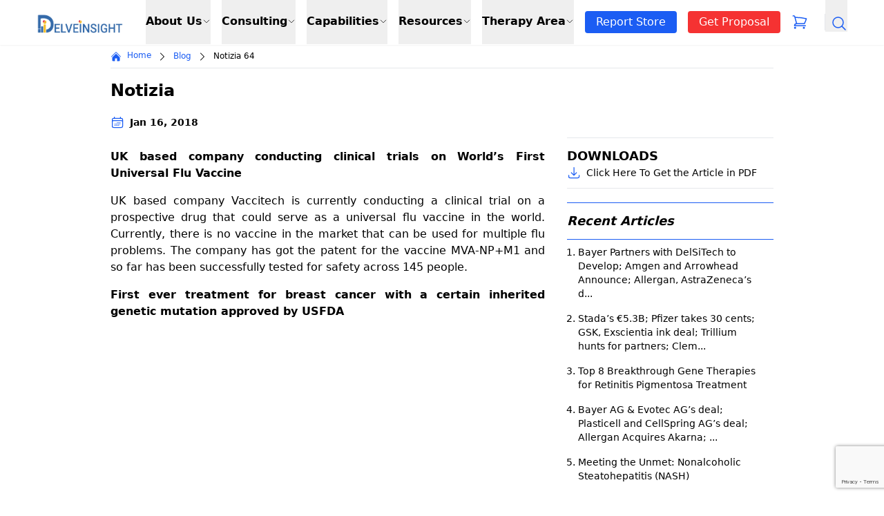

--- FILE ---
content_type: text/html; charset=UTF-8
request_url: https://www.delveinsight.com/blog/notizia-64
body_size: 59062
content:


<!doctype html>
<html lang="en-US">

<head>
    <meta charset="UTF-8">
    <meta name="viewport" content="width=device-width, initial-scale=1">

    <!--============= Start Naver Site Verification =============-->
      <meta name="naver-site-verification" content="5fd18914b9cfe263bb1b64fa155de305528e16d4"/>
    <!--============= End Naver Site Verification ===============-->

    <!--============= Start Google Site Verification Tags =============-->
      <meta name="google-site-verification" content="hH_dRptj_rM-_DekPa6kdZP1K2Szwv0_9omQ-PLk7Z4"/>
    <!--============= End Google Site Verification Tags ===============-->

    <!--============= Start Hotjar Tracking Code for my site =============-->
      <!-- <script>
        (function(h,o,t,j,a,r){
            h.hj=h.hj||function(){(h.hj.q=h.hj.q||[]).push(arguments)};
            h._hjSettings={hjid:3028253,hjsv:6};
            a=o.getElementsByTagName('head')[0];
            r=o.createElement('script');r.async=1;
            r.src=t+h._hjSettings.hjid+j+h._hjSettings.hjsv;
            a.appendChild(r);
        })(window,document,'https://static.hotjar.com/c/hotjar-','.js?sv=');
      </script> -->
    <!--============= End Hotjar Tracking Code for my site ===============-->

    <!--============= Start Google Tag Manager =============-->
      <script async src="https://www.googletagmanager.com/gtag/js?id=G-MSKH39792W"></script> 
      <script> 
          window.dataLayer = window.dataLayer || []; 
          function gtag(){
              dataLayer.push(arguments);
          } 
          gtag('js', new Date()); 
          gtag('config', 'G-MSKH39792W'); 
      </script>
    <!--============= End Google Tag Manager ===============-->

    <!--============= Start Start of HubSpot Embed Code =============-->
      <script data-minify="1" type="text/javascript" id="hs-script-loader" async defer src="https://www.delveinsight.com/blog/wp-content/cache/min/1/8101990.js?ver=1765433703"></script>
    <!--============= End Start of HubSpot Embed Code ===============-->

    <script src="https://cdn.tailwindcss.com"></script>
    
    
    <!-- Header Search -->
    <script data-minify="1" src="https://www.delveinsight.com/blog/wp-content/cache/min/1/npm/flowbite@2.4.1/dist/flowbite.min.js?ver=1765433703"></script>
    <!-- <script src="https://kit.fontawesome.com/a076d05399.js" crossorigin="anonymous"></script> -->
    
    <script data-minify="1" src="https://www.delveinsight.com/blog/wp-content/cache/min/1/npm/swiper@11/swiper-bundle.min.js?ver=1765433703"></script>
    <style></style>

    <!-- Style for header search -->
    <style></style>

    <!-- breadcrumb -->
    <style></style>
    <!-- End header style -->
    <meta name='robots' content='index, follow, max-image-preview:large, max-snippet:-1, max-video-preview:-1' />
	<style></style>
	
	<!-- This site is optimized with the Yoast SEO Premium plugin v25.8 (Yoast SEO v25.8) - https://yoast.com/wordpress/plugins/seo/ -->
	<title>UK based company conducting clinical trials on Universal Flu Vaccine</title>
<link crossorigin data-rocket-preload as="font" href="https://cdnjs.cloudflare.com/ajax/libs/font-awesome/6.5.2/webfonts/fa-brands-400.woff2" rel="preload">
<link crossorigin data-rocket-preload as="font" href="https://cdnjs.cloudflare.com/ajax/libs/font-awesome/6.5.2/webfonts/fa-solid-900.woff2" rel="preload">
<style id="wpr-usedcss">.swal-icon{width:80px;height:80px;border-width:4px;border-style:solid;border-radius:50%;padding:0;position:relative;box-sizing:content-box;margin:20px auto}.swal-icon:first-child{margin-top:32px}.swal-icon--custom{width:auto;height:auto;max-width:100%;border:none;border-radius:0}.swal-icon img{max-width:100%;max-height:100%}.swal-title{color:rgba(0,0,0,.65);font-weight:600;text-transform:none;position:relative;display:block;padding:13px 16px;font-size:27px;line-height:normal;text-align:center;margin-bottom:0}.swal-title:first-child{margin-top:26px}.swal-title:not(:first-child){padding-bottom:0}.swal-title:not(:last-child){margin-bottom:13px}.swal-text{font-size:16px;position:relative;float:none;line-height:normal;vertical-align:top;text-align:left;display:inline-block;margin:0;padding:0 10px;font-weight:400;color:rgba(0,0,0,.64);max-width:calc(100% - 20px);overflow-wrap:break-word;box-sizing:border-box}.swal-text:first-child{margin-top:45px}.swal-text:last-child{margin-bottom:45px}.swal-footer{text-align:right;padding-top:13px;margin-top:13px;padding:13px 16px;border-radius:inherit;border-top-left-radius:0;border-top-right-radius:0}.swal-button-container{margin:5px;display:inline-block;position:relative}.swal-button{background-color:#7cd1f9;color:#fff;border:none;box-shadow:none;border-radius:5px;font-weight:600;font-size:14px;padding:10px 24px;margin:0;cursor:pointer}.swal-button:not([disabled]):hover{background-color:#78cbf2}.swal-button:active{background-color:#70bce0}.swal-button:focus{outline:0;box-shadow:0 0 0 1px #fff,0 0 0 3px rgba(43,114,165,.29)}.swal-button[disabled]{opacity:.5;cursor:default}.swal-button::-moz-focus-inner{border:0}.swal-content{padding:0 20px;margin-top:20px;font-size:medium}.swal-content:last-child{margin-bottom:20px}.swal-overlay{position:fixed;top:0;bottom:0;left:0;right:0;text-align:center;font-size:0;overflow-y:auto;background-color:rgba(0,0,0,.4);z-index:10000;pointer-events:none;opacity:0;transition:opacity .3s}.swal-overlay:before{content:" ";display:inline-block;vertical-align:middle;height:100%}.swal-overlay--show-modal{opacity:1;pointer-events:auto}.swal-overlay--show-modal .swal-modal{opacity:1;pointer-events:auto;box-sizing:border-box;-webkit-animation:.3s showSweetAlert;animation:.3s showSweetAlert;will-change:transform}.swal-modal{width:478px;opacity:0;pointer-events:none;background-color:#fff;text-align:center;border-radius:5px;position:static;margin:20px auto;display:inline-block;vertical-align:middle;-webkit-transform:scale(1);transform:scale(1);-webkit-transform-origin:50% 50%;transform-origin:50% 50%;z-index:10001;transition:opacity .2s,-webkit-transform .3s;transition:transform .3s,opacity .2s;transition:transform .3s,opacity .2s,-webkit-transform .3s}@media (max-width:500px){.swal-modal{width:calc(100% - 20px)}}@-webkit-keyframes showSweetAlert{0%{-webkit-transform:scale(1);transform:scale(1)}1%{-webkit-transform:scale(.5);transform:scale(.5)}45%{-webkit-transform:scale(1.05);transform:scale(1.05)}80%{-webkit-transform:scale(.95);transform:scale(.95)}to{-webkit-transform:scale(1);transform:scale(1)}}@keyframes showSweetAlert{0%{-webkit-transform:scale(1);transform:scale(1)}1%{-webkit-transform:scale(.5);transform:scale(.5)}45%{-webkit-transform:scale(1.05);transform:scale(1.05)}80%{-webkit-transform:scale(.95);transform:scale(.95)}to{-webkit-transform:scale(1);transform:scale(1)}}.swiper{display:block;list-style:none;margin-left:auto;margin-right:auto;overflow:hidden;padding:0;position:relative;z-index:1}.swiper-wrapper{box-sizing:initial;display:flex;height:100%;position:relative;transition-property:transform;transition-timing-function:var(--swiper-wrapper-transition-timing-function,initial);width:100%;z-index:1}.swiper-wrapper{transform:translateZ(0)}.swiper-slide{display:block;flex-shrink:0;height:100%;position:relative;transition-property:transform;width:100%}.swiper-backface-hidden .swiper-slide{backface-visibility:hidden;transform:translateZ(0)}.swiper-3d{perspective:1200px}.swiper-3d .swiper-cube-shadow,.swiper-3d .swiper-slide{transform-style:preserve-3d}.swiper-css-mode>.swiper-wrapper{overflow:auto;scrollbar-width:none;-ms-overflow-style:none}:is(.swiper-css-mode > .swiper-wrapper)::-webkit-scrollbar{display:none}.swiper-css-mode>.swiper-wrapper>.swiper-slide{scroll-snap-align:start start}.swiper-css-mode.swiper-horizontal>.swiper-wrapper{scroll-snap-type:x mandatory}.swiper-css-mode.swiper-vertical>.swiper-wrapper{scroll-snap-type:y mandatory}.swiper-css-mode.swiper-free-mode>.swiper-wrapper{scroll-snap-type:none}.swiper-css-mode.swiper-free-mode>.swiper-wrapper>.swiper-slide{scroll-snap-align:none}.swiper-css-mode.swiper-centered>.swiper-wrapper:before{content:"";flex-shrink:0;order:9999}.swiper-css-mode.swiper-centered>.swiper-wrapper>.swiper-slide{scroll-snap-align:center center;scroll-snap-stop:always}.swiper-css-mode.swiper-centered.swiper-horizontal>.swiper-wrapper>.swiper-slide:first-child{margin-inline-start:var(--swiper-centered-offset-before)}.swiper-css-mode.swiper-centered.swiper-horizontal>.swiper-wrapper:before{height:100%;min-height:1px;width:var(--swiper-centered-offset-after)}.swiper-css-mode.swiper-centered.swiper-vertical>.swiper-wrapper>.swiper-slide:first-child{margin-block-start:var(--swiper-centered-offset-before)}.swiper-css-mode.swiper-centered.swiper-vertical>.swiper-wrapper:before{height:var(--swiper-centered-offset-after);min-width:1px;width:100%}.swiper-3d .swiper-slide-shadow,.swiper-3d .swiper-slide-shadow-bottom,.swiper-3d .swiper-slide-shadow-left,.swiper-3d .swiper-slide-shadow-right,.swiper-3d .swiper-slide-shadow-top{height:100%;left:0;pointer-events:none;position:absolute;top:0;width:100%;z-index:10}.swiper-3d .swiper-slide-shadow{background:#00000026}.swiper-3d .swiper-slide-shadow-left{background-image:linear-gradient(270deg,#00000080,#0000)}.swiper-3d .swiper-slide-shadow-right{background-image:linear-gradient(90deg,#00000080,#0000)}.swiper-3d .swiper-slide-shadow-top{background-image:linear-gradient(0deg,#00000080,#0000)}.swiper-3d .swiper-slide-shadow-bottom{background-image:linear-gradient(180deg,#00000080,#0000)}.swiper-lazy-preloader{border:4px solid var(--swiper-preloader-color,var(--swiper-theme-color));border-radius:50%;border-top:4px solid #0000;box-sizing:border-box;height:42px;left:50%;margin-left:-21px;margin-top:-21px;position:absolute;top:50%;transform-origin:50%;width:42px;z-index:10}:is(.swiper-watch-progress .swiper-slide-visible,.swiper:not(.swiper-watch-progress)) .swiper-lazy-preloader{animation:1s linear infinite swiper-preloader-spin}.swiper-virtual.swiper-css-mode .swiper-wrapper:after{content:"";left:0;pointer-events:none;position:absolute;top:0}.swiper-virtual.swiper-css-mode.swiper-horizontal .swiper-wrapper:after{height:1px;width:var(--swiper-virtual-size)}.swiper-virtual.swiper-css-mode.swiper-vertical .swiper-wrapper:after{height:var(--swiper-virtual-size);width:1px}.swiper-button-next,.swiper-button-prev{align-items:center;color:var(--swiper-navigation-color,var(--swiper-theme-color));cursor:pointer;display:flex;height:var(--swiper-navigation-size);justify-content:center;position:absolute;width:var(--swiper-navigation-size);z-index:10}.swiper-button-disabled:is(.swiper-button-next,.swiper-button-prev){cursor:auto;opacity:.35;pointer-events:none}.swiper-button-hidden:is(.swiper-button-next,.swiper-button-prev){cursor:auto;opacity:0;pointer-events:none}.swiper-navigation-disabled :is(.swiper-button-next,.swiper-button-prev){display:none!important}:is(.swiper-button-next,.swiper-button-prev) svg{height:100%;object-fit:contain;transform-origin:center;width:100%;fill:currentColor;pointer-events:none}.swiper-button-next,.swiper-button-prev{margin-top:calc(0px - var(--swiper-navigation-size)/ 2);top:var(--swiper-navigation-top-offset,50%)}.swiper-button-prev{left:var(--swiper-navigation-sides-offset,4px);right:auto}.swiper-button-prev .swiper-navigation-icon{transform:rotate(180deg)}.swiper-button-next{left:auto;right:var(--swiper-navigation-sides-offset,4px)}.swiper-horizontal .swiper-button-next,.swiper-horizontal .swiper-button-prev,.swiper-horizontal~.swiper-button-next,.swiper-horizontal~.swiper-button-prev{margin-left:0;margin-top:calc(0px - var(--swiper-navigation-size)/ 2);top:var(--swiper-navigation-top-offset,50%)}.swiper-horizontal .swiper-button-prev,.swiper-horizontal.swiper-rtl .swiper-button-next,.swiper-horizontal.swiper-rtl~.swiper-button-next,.swiper-horizontal~.swiper-button-prev{left:var(--swiper-navigation-sides-offset,4px);right:auto}.swiper-horizontal .swiper-button-next,.swiper-horizontal.swiper-rtl .swiper-button-prev,.swiper-horizontal.swiper-rtl~.swiper-button-prev,.swiper-horizontal~.swiper-button-next{left:auto;right:var(--swiper-navigation-sides-offset,4px)}:is(.swiper-horizontal.swiper-rtl .swiper-button-next,.swiper-horizontal.swiper-rtl ~ .swiper-button-next,.swiper-horizontal ~ .swiper-button-prev,.swiper-horizontal .swiper-button-prev) .swiper-navigation-icon{transform:rotate(180deg)}:is(.swiper-horizontal.swiper-rtl .swiper-button-prev,.swiper-horizontal.swiper-rtl ~ .swiper-button-prev) .swiper-navigation-icon{transform:rotate(0)}.swiper-vertical .swiper-button-next,.swiper-vertical .swiper-button-prev,.swiper-vertical~.swiper-button-next,.swiper-vertical~.swiper-button-prev{left:var(--swiper-navigation-top-offset,50%);margin-left:calc(0px - var(--swiper-navigation-size)/ 2);margin-top:0;right:auto}.swiper-vertical .swiper-button-prev,.swiper-vertical~.swiper-button-prev{bottom:auto;top:var(--swiper-navigation-sides-offset,4px)}:is(.swiper-vertical .swiper-button-prev,.swiper-vertical ~ .swiper-button-prev) .swiper-navigation-icon{transform:rotate(-90deg)}.swiper-vertical .swiper-button-next,.swiper-vertical~.swiper-button-next{bottom:var(--swiper-navigation-sides-offset,4px);top:auto}:is(.swiper-vertical .swiper-button-next,.swiper-vertical ~ .swiper-button-next) .swiper-navigation-icon{transform:rotate(90deg)}.swiper-pagination{position:absolute;text-align:center;transform:translateZ(0);transition:opacity .3s;z-index:10}.swiper-pagination.swiper-pagination-hidden{opacity:0}.swiper-pagination-disabled>.swiper-pagination,.swiper-pagination.swiper-pagination-disabled{display:none!important}.swiper-horizontal>.swiper-pagination-bullets,.swiper-pagination-bullets.swiper-pagination-horizontal{bottom:var(--swiper-pagination-bottom,8px);left:0;top:var(--swiper-pagination-top,auto);width:100%}.swiper-pagination-bullets-dynamic{font-size:0;overflow:hidden}.swiper-pagination-bullets-dynamic .swiper-pagination-bullet{position:relative;transform:scale(.33)}.swiper-pagination-bullets-dynamic .swiper-pagination-bullet-active,.swiper-pagination-bullets-dynamic .swiper-pagination-bullet-active-main{transform:scale(1)}.swiper-pagination-bullets-dynamic .swiper-pagination-bullet-active-prev{transform:scale(.66)}.swiper-pagination-bullets-dynamic .swiper-pagination-bullet-active-prev-prev{transform:scale(.33)}.swiper-pagination-bullets-dynamic .swiper-pagination-bullet-active-next{transform:scale(.66)}.swiper-pagination-bullets-dynamic .swiper-pagination-bullet-active-next-next{transform:scale(.33)}.swiper-pagination-bullet{background:var(--swiper-pagination-bullet-inactive-color,#000);border-radius:var(--swiper-pagination-bullet-border-radius,50%);display:inline-block;height:var(--swiper-pagination-bullet-height,var(--swiper-pagination-bullet-size,8px));opacity:var(--swiper-pagination-bullet-inactive-opacity,.2);width:var(--swiper-pagination-bullet-width,var(--swiper-pagination-bullet-size,8px))}button.swiper-pagination-bullet{appearance:none;border:none;box-shadow:none;margin:0;padding:0}.swiper-pagination-bullet-active{background:var(--swiper-pagination-color,var(--swiper-theme-color));opacity:var(--swiper-pagination-bullet-opacity,1)}.swiper-pagination-vertical.swiper-pagination-bullets,.swiper-vertical>.swiper-pagination-bullets{left:var(--swiper-pagination-left,auto);right:var(--swiper-pagination-right,8px);top:50%;transform:translate3d(0,-50%,0)}:is(.swiper-pagination-vertical.swiper-pagination-bullets,.swiper-vertical > .swiper-pagination-bullets) .swiper-pagination-bullet{display:block;margin:var(--swiper-pagination-bullet-vertical-gap,6px) 0}.swiper-pagination-bullets-dynamic:is(.swiper-pagination-vertical.swiper-pagination-bullets,.swiper-vertical > .swiper-pagination-bullets){top:50%;transform:translateY(-50%);width:8px}.swiper-pagination-bullets-dynamic:is(.swiper-pagination-vertical.swiper-pagination-bullets,.swiper-vertical > .swiper-pagination-bullets) .swiper-pagination-bullet{display:inline-block;transition:transform .2s,top .2s}:is(.swiper-horizontal > .swiper-pagination-bullets,.swiper-pagination-horizontal.swiper-pagination-bullets) .swiper-pagination-bullet{margin:0 var(--swiper-pagination-bullet-horizontal-gap,4px)}.swiper-pagination-bullets-dynamic:is(.swiper-horizontal > .swiper-pagination-bullets,.swiper-pagination-horizontal.swiper-pagination-bullets){left:50%;transform:translateX(-50%);white-space:nowrap}.swiper-pagination-bullets-dynamic:is(.swiper-horizontal > .swiper-pagination-bullets,.swiper-pagination-horizontal.swiper-pagination-bullets) .swiper-pagination-bullet{transition:transform .2s,left .2s}.swiper-pagination-progressbar{background:var(--swiper-pagination-progressbar-bg-color,#00000040);position:absolute}.swiper-pagination-progressbar .swiper-pagination-progressbar-fill{background:var(--swiper-pagination-color,var(--swiper-theme-color));height:100%;left:0;position:absolute;top:0;transform:scale(0);transform-origin:left top;width:100%}.swiper-rtl .swiper-pagination-progressbar .swiper-pagination-progressbar-fill{transform-origin:right top}.swiper-horizontal>.swiper-pagination-progressbar,.swiper-pagination-progressbar.swiper-pagination-horizontal,.swiper-pagination-progressbar.swiper-pagination-vertical.swiper-pagination-progressbar-opposite,.swiper-vertical>.swiper-pagination-progressbar.swiper-pagination-progressbar-opposite{height:var(--swiper-pagination-progressbar-size,4px);left:0;top:0;width:100%}.swiper-horizontal>.swiper-pagination-progressbar.swiper-pagination-progressbar-opposite,.swiper-pagination-progressbar.swiper-pagination-horizontal.swiper-pagination-progressbar-opposite,.swiper-pagination-progressbar.swiper-pagination-vertical,.swiper-vertical>.swiper-pagination-progressbar{height:100%;left:0;top:0;width:var(--swiper-pagination-progressbar-size,4px)}.swiper-scrollbar{background:var(--swiper-scrollbar-bg-color,#0000001a);border-radius:var(--swiper-scrollbar-border-radius,10px);position:relative;touch-action:none}.swiper-horizontal>.swiper-scrollbar,.swiper-scrollbar.swiper-scrollbar-horizontal{bottom:var(--swiper-scrollbar-bottom,4px);height:var(--swiper-scrollbar-size,4px);left:var(--swiper-scrollbar-sides-offset,1%);position:absolute;top:var(--swiper-scrollbar-top,auto);width:calc(100% - var(--swiper-scrollbar-sides-offset,1%)*2);z-index:50}.swiper-scrollbar.swiper-scrollbar-vertical,.swiper-vertical>.swiper-scrollbar{height:calc(100% - var(--swiper-scrollbar-sides-offset,1%)*2);left:var(--swiper-scrollbar-left,auto);position:absolute;right:var(--swiper-scrollbar-right,4px);top:var(--swiper-scrollbar-sides-offset,1%);width:var(--swiper-scrollbar-size,4px);z-index:50}.swiper-scrollbar-drag{background:var(--swiper-scrollbar-drag-bg-color,#00000080);border-radius:var(--swiper-scrollbar-border-radius,10px);height:100%;left:0;position:relative;top:0;width:100%}.swiper-zoom-container{align-items:center;display:flex;height:100%;justify-content:center;text-align:center;width:100%}.swiper-zoom-container>canvas,.swiper-zoom-container>img,.swiper-zoom-container>svg{max-height:100%;max-width:100%;object-fit:contain}.swiper .swiper-notification{left:0;opacity:0;pointer-events:none;position:absolute;top:0;z-index:-1000}.swiper-fade.swiper-free-mode .swiper-slide{transition-timing-function:ease-out}.swiper-fade .swiper-slide{pointer-events:none;transition-property:opacity}:is(.swiper-fade .swiper-slide) .swiper-slide{pointer-events:none}.swiper-fade .swiper-slide-active{pointer-events:auto}:is(.swiper-fade .swiper-slide-active) .swiper-slide-active{pointer-events:auto}.swiper-cube .swiper-slide{backface-visibility:hidden;height:100%;pointer-events:none;transform-origin:0 0;visibility:hidden;width:100%;z-index:1}:is(.swiper-cube .swiper-slide) .swiper-slide{pointer-events:none}.swiper-cube.swiper-rtl .swiper-slide{transform-origin:100% 0}:is(.swiper-cube .swiper-slide-active),:is(.swiper-cube .swiper-slide-active) .swiper-slide-active{pointer-events:auto}.swiper-cube .swiper-slide-active,.swiper-cube .swiper-slide-next,.swiper-cube .swiper-slide-prev{pointer-events:auto;visibility:visible}.swiper-cube .swiper-cube-shadow{bottom:0;height:100%;left:0;opacity:.6;position:absolute;width:100%;z-index:0}:is(.swiper-cube .swiper-cube-shadow):before{background:#000;bottom:0;content:"";filter:blur(50px);left:0;position:absolute;right:0;top:0}.swiper-cube .swiper-slide-next+.swiper-slide{pointer-events:auto;visibility:visible}.swiper-cube .swiper-slide-shadow-cube.swiper-slide-shadow-bottom,.swiper-cube .swiper-slide-shadow-cube.swiper-slide-shadow-left,.swiper-cube .swiper-slide-shadow-cube.swiper-slide-shadow-right,.swiper-cube .swiper-slide-shadow-cube.swiper-slide-shadow-top{backface-visibility:hidden;z-index:0}.swiper-flip .swiper-slide{backface-visibility:hidden;pointer-events:none;z-index:1}:is(.swiper-flip .swiper-slide) .swiper-slide{pointer-events:none}:is(.swiper-flip .swiper-slide-active),:is(.swiper-flip .swiper-slide-active) .swiper-slide-active{pointer-events:auto}.swiper-flip .swiper-slide-shadow-flip.swiper-slide-shadow-bottom,.swiper-flip .swiper-slide-shadow-flip.swiper-slide-shadow-left,.swiper-flip .swiper-slide-shadow-flip.swiper-slide-shadow-right,.swiper-flip .swiper-slide-shadow-flip.swiper-slide-shadow-top{backface-visibility:hidden;z-index:0}.swiper-creative .swiper-slide{backface-visibility:hidden;overflow:hidden;transition-property:transform,opacity,height}.swiper-cards .swiper-slide{backface-visibility:hidden;overflow:hidden;transform-origin:center bottom}.fa{font-family:var(--fa-style-family,"Font Awesome 6 Free");font-weight:var(--fa-style,900)}.fa,.fa-brands,.fa-solid,.far{-moz-osx-font-smoothing:grayscale;-webkit-font-smoothing:antialiased;display:var(--fa-display,inline-block);font-style:normal;font-variant:normal;line-height:1;text-rendering:auto}.fa-solid,.far{font-family:"Font Awesome 6 Free"}.fa-brands{font-family:"Font Awesome 6 Brands"}.fa-angle-right:before{content:"\f105"}.fa-arrow-right:before{content:"\f061"}:root{--fa-style-family-brands:"Font Awesome 6 Brands";--fa-font-brands:normal 400 1em/1 "Font Awesome 6 Brands"}@font-face{font-family:"Font Awesome 6 Brands";font-style:normal;font-weight:400;font-display:swap;src:url(https://cdnjs.cloudflare.com/ajax/libs/font-awesome/6.5.2/webfonts/fa-brands-400.woff2) format("woff2"),url(https://cdnjs.cloudflare.com/ajax/libs/font-awesome/6.5.2/webfonts/fa-brands-400.ttf) format("truetype")}.fa-brands{font-weight:400}.fa-linkedin:before{content:"\f08c"}.fa-instagram:before{content:"\f16d"}.fa-facebook:before{content:"\f09a"}.fa-twitter:before{content:"\f099"}.fa-pinterest:before{content:"\f0d2"}:root{--fa-font-regular:normal 400 1em/1 "Font Awesome 6 Free"}.far{font-weight:400}:root{--fa-style-family-classic:"Font Awesome 6 Free";--fa-font-solid:normal 900 1em/1 "Font Awesome 6 Free"}@font-face{font-family:"Font Awesome 6 Free";font-style:normal;font-weight:900;font-display:swap;src:url(https://cdnjs.cloudflare.com/ajax/libs/font-awesome/6.5.2/webfonts/fa-solid-900.woff2) format("woff2"),url(https://cdnjs.cloudflare.com/ajax/libs/font-awesome/6.5.2/webfonts/fa-solid-900.ttf) format("truetype")}.fa-solid{font-weight:900}@font-face{font-family:"Font Awesome 5 Brands";font-display:swap;font-weight:400;src:url(https://cdnjs.cloudflare.com/ajax/libs/font-awesome/6.5.2/webfonts/fa-brands-400.woff2) format("woff2"),url(https://cdnjs.cloudflare.com/ajax/libs/font-awesome/6.5.2/webfonts/fa-brands-400.ttf) format("truetype")}@font-face{font-family:"Font Awesome 5 Free";font-display:swap;font-weight:900;src:url(https://cdnjs.cloudflare.com/ajax/libs/font-awesome/6.5.2/webfonts/fa-solid-900.woff2) format("woff2"),url(https://cdnjs.cloudflare.com/ajax/libs/font-awesome/6.5.2/webfonts/fa-solid-900.ttf) format("truetype")}@font-face{font-family:FontAwesome;font-display:swap;src:url(https://cdnjs.cloudflare.com/ajax/libs/font-awesome/6.5.2/webfonts/fa-solid-900.woff2) format("woff2"),url(https://cdnjs.cloudflare.com/ajax/libs/font-awesome/6.5.2/webfonts/fa-solid-900.ttf) format("truetype")}@font-face{font-family:FontAwesome;font-display:swap;src:url(https://cdnjs.cloudflare.com/ajax/libs/font-awesome/6.5.2/webfonts/fa-brands-400.woff2) format("woff2"),url(https://cdnjs.cloudflare.com/ajax/libs/font-awesome/6.5.2/webfonts/fa-brands-400.ttf) format("truetype")}:root{--swiper-theme-color:#007aff}.swiper{margin-left:auto;margin-right:auto;position:relative;overflow:hidden;list-style:none;padding:0;z-index:1;display:block}.swiper-wrapper{position:relative;width:100%;height:100%;z-index:1;display:flex;transition-property:transform;transition-timing-function:var(--swiper-wrapper-transition-timing-function,initial);box-sizing:content-box}.swiper-wrapper{transform:translate3d(0,0,0)}.swiper-horizontal{touch-action:pan-y}.swiper-slide{flex-shrink:0;width:100%;height:100%;position:relative;transition-property:transform;display:block}.swiper-backface-hidden .swiper-slide{transform:translateZ(0);-webkit-backface-visibility:hidden;backface-visibility:hidden}.swiper-lazy-preloader{width:42px;height:42px;position:absolute;left:50%;top:50%;margin-left:-21px;margin-top:-21px;z-index:10;transform-origin:50%;box-sizing:border-box;border:4px solid var(--swiper-preloader-color,var(--swiper-theme-color));border-radius:50%;border-top-color:transparent}.swiper:not(.swiper-watch-progress) .swiper-lazy-preloader{animation:1s linear infinite swiper-preloader-spin}@keyframes swiper-preloader-spin{to{transform:rotate(1turn)}0%{transform:rotate(0)}100%{transform:rotate(360deg)}}:root{--swiper-navigation-size:44px}.swiper-button-next,.swiper-button-prev{position:absolute;top:var(--swiper-navigation-top-offset,50%);width:calc(var(--swiper-navigation-size)/ 44 * 27);height:var(--swiper-navigation-size);margin-top:calc(0px - (var(--swiper-navigation-size)/ 2));z-index:10;cursor:pointer;display:flex;align-items:center;justify-content:center;color:var(--swiper-navigation-color,var(--swiper-theme-color))}.swiper-button-next.swiper-button-disabled,.swiper-button-prev.swiper-button-disabled{opacity:.35;cursor:auto;pointer-events:none}.swiper-button-next.swiper-button-hidden,.swiper-button-prev.swiper-button-hidden{opacity:0;cursor:auto;pointer-events:none}.swiper-navigation-disabled .swiper-button-next,.swiper-navigation-disabled .swiper-button-prev{display:none!important}.swiper-button-next svg,.swiper-button-prev svg{width:100%;height:100%;object-fit:contain;transform-origin:center}.swiper-button-prev{left:var(--swiper-navigation-sides-offset,10px);right:auto}.swiper-button-lock{display:none}.swiper-button-next:after,.swiper-button-prev:after{font-family:swiper-icons;font-size:var(--swiper-navigation-size);text-transform:none!important;letter-spacing:0;font-variant:initial;line-height:1}.swiper-button-prev:after{content:'prev'}.swiper-button-next{right:var(--swiper-navigation-sides-offset,10px);left:auto}.swiper-button-next:after{content:'next'}.swiper-pagination{position:absolute;text-align:center;transition:.3s opacity;transform:translate3d(0,0,0);z-index:10}.swiper-horizontal>.swiper-pagination-bullets,.swiper-pagination-bullets.swiper-pagination-horizontal{bottom:var(--swiper-pagination-bottom,8px);top:var(--swiper-pagination-top,auto);left:0;width:100%}.swiper-pagination-bullet{width:var(--swiper-pagination-bullet-width,var(--swiper-pagination-bullet-size,8px));height:var(--swiper-pagination-bullet-height,var(--swiper-pagination-bullet-size,8px));display:inline-block;border-radius:var(--swiper-pagination-bullet-border-radius,50%);background:var(--swiper-pagination-bullet-inactive-color,#000);opacity:var(--swiper-pagination-bullet-inactive-opacity, .2)}button.swiper-pagination-bullet{border:none;margin:0;padding:0;box-shadow:none;-webkit-appearance:none;appearance:none}.swiper-pagination-clickable .swiper-pagination-bullet{cursor:pointer}.swiper-pagination-bullet:only-child{display:none!important}.swiper-pagination-bullet-active{opacity:var(--swiper-pagination-bullet-opacity, 1);background:var(--swiper-pagination-color,var(--swiper-theme-color))}.swiper-horizontal>.swiper-pagination-bullets .swiper-pagination-bullet,.swiper-pagination-horizontal.swiper-pagination-bullets .swiper-pagination-bullet{margin:0 var(--swiper-pagination-bullet-horizontal-gap,4px)}.swiper-pagination-lock{display:none}.swiper-scrollbar{border-radius:var(--swiper-scrollbar-border-radius,10px);position:relative;touch-action:none;background:var(--swiper-scrollbar-bg-color,rgba(0,0,0,.1))}.swiper-scrollbar-disabled>.swiper-scrollbar,.swiper-scrollbar.swiper-scrollbar-disabled{display:none!important}.swiper-horizontal>.swiper-scrollbar,.swiper-scrollbar.swiper-scrollbar-horizontal{position:absolute;left:var(--swiper-scrollbar-sides-offset,1%);bottom:var(--swiper-scrollbar-bottom,4px);top:var(--swiper-scrollbar-top,auto);z-index:50;height:var(--swiper-scrollbar-size,4px);width:calc(100% - 2 * var(--swiper-scrollbar-sides-offset,1%))}.swiper-scrollbar.swiper-scrollbar-vertical{position:absolute;left:var(--swiper-scrollbar-left,auto);right:var(--swiper-scrollbar-right,4px);top:var(--swiper-scrollbar-sides-offset,1%);z-index:50;width:var(--swiper-scrollbar-size,4px);height:calc(100% - 2 * var(--swiper-scrollbar-sides-offset,1%))}.swiper-scrollbar-drag{height:100%;width:100%;position:relative;background:var(--swiper-scrollbar-drag-bg-color,rgba(0,0,0,.5));border-radius:var(--swiper-scrollbar-border-radius,10px);left:0;top:0}.swiper-scrollbar-lock{display:none}.swiper-zoom-container{width:100%;height:100%;display:flex;justify-content:center;align-items:center;text-align:center}.swiper-zoom-container>canvas,.swiper-zoom-container>img,.swiper-zoom-container>svg{max-width:100%;max-height:100%;object-fit:contain}.swiper-slide-zoomed{cursor:move;touch-action:none}.swiper .swiper-notification{position:absolute;left:0;top:0;pointer-events:none;opacity:0;z-index:-1000}.swiper-button-next,.swiper-button-prev{color:#1b5df3;text-align:center;position:absolute;top:50%;width:40px;height:40px;margin-top:-20px;z-index:10;cursor:pointer}.swiper-button-prev{left:0}.swiper-button-next{right:0}.groupMain:hover .groupMain-hover-block{display:block!important}#menu{transform:translateX(-100%)}#menu.active{transform:translateX(0)}.aa-DetachedContainer--modal{max-width:100%!important}.aa-DetachedContainer{background:#fff;bottom:0;box-shadow:0 0 0 1px rgba(35,38,59,.1),0 6px 16px -4px rgba(35,38,59,.15);display:flex;flex-direction:column;left:0;margin:0;overflow:hidden;padding:0;position:fixed;right:0;top:0;z-index:9999}.aa-DetachedContainer--modal{border-radius:6px;bottom:inherit;height:auto;margin:0 auto;max-width:680px;position:absolute;top:3%}.aa-Autocomplete,.aa-DetachedFormContainer,.aa-Panel{color:#262627;color:rgba(var(38,38,39),var(1));font-family:inherit;font-family:inherit;font-size:calc(16* 1px);font-weight:400;line-height:1em;margin:0;padding:0;text-align:left}.aa-DetachedFormContainer{border-bottom:1px solid rgba(128,126,163,.3);border-bottom:1px solid;display:flex;flex-direction:row;justify-content:space-between;margin:0;padding:calc(calc(16* 1* 1px)/ 2)}.aa-Panel{background-color:#fff;border-radius:0;box-shadow:none;flex-grow:1;margin:0;padding:0;position:relative;overflow:hidden;transition:opacity .2s ease-in,filter .2s ease-in}.aa-PanelLayout{height:100%;margin:0;max-height:650px;overflow-y:auto;padding:0;position:relative;text-align:left}.aa-Panel--scrollable{margin:0;max-height:650px;overflow-x:hidden;overflow-y:auto;padding:calc(calc(16* 1* 1px)/ 2);scrollbar-color:#fff #eaeaea;scrollbar-width:thin}.aa-DetachedContainer--modal .aa-PanelLayout{padding:0!important}.aa-DetachedContainer .aa-PanelLayout{bottom:0;box-shadow:none;left:0;margin:0;max-height:none;overflow-y:auto;position:absolute;right:0;top:0;width:100%}.aa-DetachedContainer--modal .aa-PanelLayout{max-height:500px;padding-bottom:calc(calc(16* 1* 1px)/ 2);position:static}.aa-Source{margin:0;padding:0;position:relative;width:100%}.aa-SourceHeader{margin:calc(calc(16* 1* 1px)/ 2) .5em calc(calc(16* 1* 1px)/ 2) 0!important}.aa-DetachedContainer .aa-SourceHeader{margin:calc(calc(16* 1* 1px)/ 2) 0 calc(calc(16* 1* 1px)/ 2) 2px!important}.aa-SourceHeader{max-height:350px!important}.aa-Autocomplete *,.aa-DetachedFormContainer *,.aa-Panel *{box-sizing:border-box}.aa-SourceHeader{padding:0!important;position:relative!important}.aa-ItemWrapper{align-items:center;color:inherit;display:grid;gap:calc(calc(calc(16* 1* 1px)/ 2)/ 2);grid-auto-flow:column;justify-content:space-between;width:100%}.aa-ItemIcon{align-items:center;background:#fff;border-radius:3px;box-shadow:inset 0 0 0 1px rgba(128,126,163,.3);color:#7777a3;display:flex;flex-shrink:0;font-size:.7em;height:calc(20px + calc(calc(16* 1* 1px)/ 2));justify-content:center;overflow:hidden;stroke-width:1.6;text-align:center;width:calc(20px + calc(calc(16* 1* 1px)/ 2))}.aa-ItemIcon--alignTop{align-self:flex-start}.aa-ItemIcon img{height:auto;max-height:calc(20px + calc(calc(16* 1* 1px)/ 2) - 8px);max-width:calc(20px + calc(calc(16* 1* 1px)/ 2) - 8px);width:auto}.aa-ItemContentBody{display:grid;gap:calc(calc(calc(16* 1* 1px)/ 2)/ 2)}.aa-ItemContentTitle{display:inline-block;margin:0 .5em 0 0;max-width:100%;overflow:hidden;padding:0;text-overflow:ellipsis;white-space:nowrap}.aa-Panel button{-webkit-appearance:none;-moz-appearance:none;appearance:none;background:0 0;margin:0;padding:4px 14px;border:1px solid #ddd}.ais-SearchBox-form{background-color:#fff!important;display:flex!important;font-size:.875rem!important;height:2.5rem!important;line-height:1.25rem!important;position:relative!important;width:100%!important}.ais-SearchBox-form::before{background:url(data:image/svg+xml;utf8,%3Csvg%20xmlns%3D%22http%3A%2F%2Fwww.w3.org%2F2000%2Fsvg%22%20width%3D%2216%22%20height%3D%2216%22%20viewBox%3D%220%200%2024%2024%22%20fill%3D%22none%22%20stroke%3D%22%235a5e9a%22%20stroke-width%3D%222%22%20stroke-linecap%3D%22round%22%20stroke-linejoin%3D%22round%22%3E%3Ccircle%20cx%3D%2211%22%20cy%3D%2211%22%20r%3D%228%22%3E%3C%2Fcircle%3E%3Cline%20x1%3D%2221%22%20y1%3D%2221%22%20x2%3D%2216.65%22%20y2%3D%2216.65%22%3E%3C%2Fline%3E%3C%2Fsvg%3E) rgba(0,0,0,0);content:"";height:1rem;left:1rem;margin-top:-.5rem;position:absolute;top:50%;width:1rem}.ais-SearchBox-input{-webkit-appearance:none;-moz-appearance:none;appearance:none;background-color:#fff;border:1px solid #d6d6e7;border-radius:3px;box-shadow:rgba(119,122,175,.3) 0 1px 4px 0 inset;caret-color:#5a5e9a;color:#23263b;flex:1 1 0%;font:inherit;max-width:100%;padding-left:2.5rem}.search-tab-button{background:0 0;border:1px solid #ddd;padding:10px 20px;cursor:pointer;transition:background-color .3s ease}.search-tab-pane{display:none}.search-tab-pane.active{display:block}.aa-GradientBottom{height:calc(calc(16* 1* 1px)/ 2);left:0;pointer-events:none;position:absolute;right:0;z-index:9999}.aa-GradientBottom{background-image:linear-gradient(hsla(0,0%,100%,0),#fff);border-bottom-left-radius:calc(calc(16* 1* 1px)/ 4);border-bottom-right-radius:calc(calc(16* 1* 1px)/ 4);bottom:0}.aa-Panel button.active{border-bottom:2px solid #1b5df3!important},.home-icon-breadcrumb:before{content:"\f015"}.right-arrow-breadcrumb:before{content:"\f054"}img:is([sizes=auto i],[sizes^="auto," i]){contain-intrinsic-size:3000px 1500px}img.emoji{display:inline!important;border:none!important;box-shadow:none!important;height:1em!important;width:1em!important;margin:0 .07em!important;vertical-align:-.1em!important;background:0 0!important;padding:0!important}:where(.wp-block-button__link){border-radius:9999px;box-shadow:none;padding:calc(.667em + 2px) calc(1.333em + 2px);text-decoration:none}:root :where(.wp-block-button .wp-block-button__link.is-style-outline),:root :where(.wp-block-button.is-style-outline>.wp-block-button__link){border:2px solid;padding:.667em 1.333em}:root :where(.wp-block-button .wp-block-button__link.is-style-outline:not(.has-text-color)),:root :where(.wp-block-button.is-style-outline>.wp-block-button__link:not(.has-text-color)){color:currentColor}:root :where(.wp-block-button .wp-block-button__link.is-style-outline:not(.has-background)),:root :where(.wp-block-button.is-style-outline>.wp-block-button__link:not(.has-background)){background-color:initial;background-image:none}:where(.wp-block-calendar table:not(.has-background) th){background:#ddd}:where(.wp-block-columns){margin-bottom:1.75em}:where(.wp-block-columns.has-background){padding:1.25em 2.375em}:where(.wp-block-post-comments input[type=submit]){border:none}:where(.wp-block-cover-image:not(.has-text-color)),:where(.wp-block-cover:not(.has-text-color)){color:#fff}:where(.wp-block-cover-image.is-light:not(.has-text-color)),:where(.wp-block-cover.is-light:not(.has-text-color)){color:#000}:root :where(.wp-block-cover h1:not(.has-text-color)),:root :where(.wp-block-cover h2:not(.has-text-color)),:root :where(.wp-block-cover h3:not(.has-text-color)),:root :where(.wp-block-cover h4:not(.has-text-color)),:root :where(.wp-block-cover h5:not(.has-text-color)),:root :where(.wp-block-cover h6:not(.has-text-color)),:root :where(.wp-block-cover p:not(.has-text-color)){color:inherit}:where(.wp-block-file){margin-bottom:1.5em}:where(.wp-block-file__button){border-radius:2em;display:inline-block;padding:.5em 1em}:where(.wp-block-file__button):is(a):active,:where(.wp-block-file__button):is(a):focus,:where(.wp-block-file__button):is(a):hover,:where(.wp-block-file__button):is(a):visited{box-shadow:none;color:#fff;opacity:.85;text-decoration:none}:where(.wp-block-group.wp-block-group-is-layout-constrained){position:relative}:root :where(.wp-block-image.is-style-rounded img,.wp-block-image .is-style-rounded img){border-radius:9999px}:where(.wp-block-latest-comments:not([style*=line-height] .wp-block-latest-comments__comment)){line-height:1.1}:where(.wp-block-latest-comments:not([style*=line-height] .wp-block-latest-comments__comment-excerpt p)){line-height:1.8}:root :where(.wp-block-latest-posts.is-grid){padding:0}:root :where(.wp-block-latest-posts.wp-block-latest-posts__list){padding-left:0}ol,ul{box-sizing:border-box}:root :where(.wp-block-list.has-background){padding:1.25em 2.375em}:where(.wp-block-navigation.has-background .wp-block-navigation-item a:not(.wp-element-button)),:where(.wp-block-navigation.has-background .wp-block-navigation-submenu a:not(.wp-element-button)){padding:.5em 1em}:where(.wp-block-navigation .wp-block-navigation__submenu-container .wp-block-navigation-item a:not(.wp-element-button)),:where(.wp-block-navigation .wp-block-navigation__submenu-container .wp-block-navigation-submenu a:not(.wp-element-button)),:where(.wp-block-navigation .wp-block-navigation__submenu-container .wp-block-navigation-submenu button.wp-block-navigation-item__content),:where(.wp-block-navigation .wp-block-navigation__submenu-container .wp-block-pages-list__item button.wp-block-navigation-item__content){padding:.5em 1em}:root :where(p.has-background){padding:1.25em 2.375em}:where(p.has-text-color:not(.has-link-color)) a{color:inherit}:where(.wp-block-post-comments-form) input:not([type=submit]),:where(.wp-block-post-comments-form) textarea{border:1px solid #949494;font-family:inherit;font-size:1em}:where(.wp-block-post-comments-form) input:where(:not([type=submit]):not([type=checkbox])),:where(.wp-block-post-comments-form) textarea{padding:calc(.667em + 2px)}:where(.wp-block-post-excerpt){box-sizing:border-box;margin-bottom:var(--wp--style--block-gap);margin-top:var(--wp--style--block-gap)}:where(.wp-block-preformatted.has-background){padding:1.25em 2.375em}:where(.wp-block-search__button){border:1px solid #ccc;padding:6px 10px}:where(.wp-block-search__input){font-family:inherit;font-size:inherit;font-style:inherit;font-weight:inherit;letter-spacing:inherit;line-height:inherit;text-transform:inherit}:where(.wp-block-search__button-inside .wp-block-search__inside-wrapper){border:1px solid #949494;box-sizing:border-box;padding:4px}:where(.wp-block-search__button-inside .wp-block-search__inside-wrapper) .wp-block-search__input{border:none;border-radius:0;padding:0 4px}:where(.wp-block-search__button-inside .wp-block-search__inside-wrapper) .wp-block-search__input:focus{outline:0}:where(.wp-block-search__button-inside .wp-block-search__inside-wrapper) :where(.wp-block-search__button){padding:4px 8px}:root :where(.wp-block-separator.is-style-dots){height:auto;line-height:1;text-align:center}:root :where(.wp-block-separator.is-style-dots):before{color:currentColor;content:"···";font-family:serif;font-size:1.5em;letter-spacing:2em;padding-left:2em}:root :where(.wp-block-site-logo.is-style-rounded){border-radius:9999px}:where(.wp-block-social-links:not(.is-style-logos-only)) .wp-social-link{background-color:#f0f0f0;color:#444}:where(.wp-block-social-links:not(.is-style-logos-only)) .wp-social-link-amazon{background-color:#f90;color:#fff}:where(.wp-block-social-links:not(.is-style-logos-only)) .wp-social-link-bandcamp{background-color:#1ea0c3;color:#fff}:where(.wp-block-social-links:not(.is-style-logos-only)) .wp-social-link-behance{background-color:#0757fe;color:#fff}:where(.wp-block-social-links:not(.is-style-logos-only)) .wp-social-link-bluesky{background-color:#0a7aff;color:#fff}:where(.wp-block-social-links:not(.is-style-logos-only)) .wp-social-link-codepen{background-color:#1e1f26;color:#fff}:where(.wp-block-social-links:not(.is-style-logos-only)) .wp-social-link-deviantart{background-color:#02e49b;color:#fff}:where(.wp-block-social-links:not(.is-style-logos-only)) .wp-social-link-discord{background-color:#5865f2;color:#fff}:where(.wp-block-social-links:not(.is-style-logos-only)) .wp-social-link-dribbble{background-color:#e94c89;color:#fff}:where(.wp-block-social-links:not(.is-style-logos-only)) .wp-social-link-dropbox{background-color:#4280ff;color:#fff}:where(.wp-block-social-links:not(.is-style-logos-only)) .wp-social-link-etsy{background-color:#f45800;color:#fff}:where(.wp-block-social-links:not(.is-style-logos-only)) .wp-social-link-facebook{background-color:#0866ff;color:#fff}:where(.wp-block-social-links:not(.is-style-logos-only)) .wp-social-link-fivehundredpx{background-color:#000;color:#fff}:where(.wp-block-social-links:not(.is-style-logos-only)) .wp-social-link-flickr{background-color:#0461dd;color:#fff}:where(.wp-block-social-links:not(.is-style-logos-only)) .wp-social-link-foursquare{background-color:#e65678;color:#fff}:where(.wp-block-social-links:not(.is-style-logos-only)) .wp-social-link-github{background-color:#24292d;color:#fff}:where(.wp-block-social-links:not(.is-style-logos-only)) .wp-social-link-goodreads{background-color:#eceadd;color:#382110}:where(.wp-block-social-links:not(.is-style-logos-only)) .wp-social-link-google{background-color:#ea4434;color:#fff}:where(.wp-block-social-links:not(.is-style-logos-only)) .wp-social-link-gravatar{background-color:#1d4fc4;color:#fff}:where(.wp-block-social-links:not(.is-style-logos-only)) .wp-social-link-instagram{background-color:#f00075;color:#fff}:where(.wp-block-social-links:not(.is-style-logos-only)) .wp-social-link-lastfm{background-color:#e21b24;color:#fff}:where(.wp-block-social-links:not(.is-style-logos-only)) .wp-social-link-linkedin{background-color:#0d66c2;color:#fff}:where(.wp-block-social-links:not(.is-style-logos-only)) .wp-social-link-mastodon{background-color:#3288d4;color:#fff}:where(.wp-block-social-links:not(.is-style-logos-only)) .wp-social-link-medium{background-color:#000;color:#fff}:where(.wp-block-social-links:not(.is-style-logos-only)) .wp-social-link-meetup{background-color:#f6405f;color:#fff}:where(.wp-block-social-links:not(.is-style-logos-only)) .wp-social-link-patreon{background-color:#000;color:#fff}:where(.wp-block-social-links:not(.is-style-logos-only)) .wp-social-link-pinterest{background-color:#e60122;color:#fff}:where(.wp-block-social-links:not(.is-style-logos-only)) .wp-social-link-pocket{background-color:#ef4155;color:#fff}:where(.wp-block-social-links:not(.is-style-logos-only)) .wp-social-link-reddit{background-color:#ff4500;color:#fff}:where(.wp-block-social-links:not(.is-style-logos-only)) .wp-social-link-skype{background-color:#0478d7;color:#fff}:where(.wp-block-social-links:not(.is-style-logos-only)) .wp-social-link-snapchat{background-color:#fefc00;color:#fff;stroke:#000}:where(.wp-block-social-links:not(.is-style-logos-only)) .wp-social-link-soundcloud{background-color:#ff5600;color:#fff}:where(.wp-block-social-links:not(.is-style-logos-only)) .wp-social-link-spotify{background-color:#1bd760;color:#fff}:where(.wp-block-social-links:not(.is-style-logos-only)) .wp-social-link-telegram{background-color:#2aabee;color:#fff}:where(.wp-block-social-links:not(.is-style-logos-only)) .wp-social-link-threads{background-color:#000;color:#fff}:where(.wp-block-social-links:not(.is-style-logos-only)) .wp-social-link-tiktok{background-color:#000;color:#fff}:where(.wp-block-social-links:not(.is-style-logos-only)) .wp-social-link-tumblr{background-color:#011835;color:#fff}:where(.wp-block-social-links:not(.is-style-logos-only)) .wp-social-link-twitch{background-color:#6440a4;color:#fff}:where(.wp-block-social-links:not(.is-style-logos-only)) .wp-social-link-twitter{background-color:#1da1f2;color:#fff}:where(.wp-block-social-links:not(.is-style-logos-only)) .wp-social-link-vimeo{background-color:#1eb7ea;color:#fff}:where(.wp-block-social-links:not(.is-style-logos-only)) .wp-social-link-vk{background-color:#4680c2;color:#fff}:where(.wp-block-social-links:not(.is-style-logos-only)) .wp-social-link-wordpress{background-color:#3499cd;color:#fff}:where(.wp-block-social-links:not(.is-style-logos-only)) .wp-social-link-whatsapp{background-color:#25d366;color:#fff}:where(.wp-block-social-links:not(.is-style-logos-only)) .wp-social-link-x{background-color:#000;color:#fff}:where(.wp-block-social-links:not(.is-style-logos-only)) .wp-social-link-yelp{background-color:#d32422;color:#fff}:where(.wp-block-social-links:not(.is-style-logos-only)) .wp-social-link-youtube{background-color:red;color:#fff}:where(.wp-block-social-links.is-style-logos-only) .wp-social-link{background:0 0}:where(.wp-block-social-links.is-style-logos-only) .wp-social-link svg{height:1.25em;width:1.25em}:where(.wp-block-social-links.is-style-logos-only) .wp-social-link-amazon{color:#f90}:where(.wp-block-social-links.is-style-logos-only) .wp-social-link-bandcamp{color:#1ea0c3}:where(.wp-block-social-links.is-style-logos-only) .wp-social-link-behance{color:#0757fe}:where(.wp-block-social-links.is-style-logos-only) .wp-social-link-bluesky{color:#0a7aff}:where(.wp-block-social-links.is-style-logos-only) .wp-social-link-codepen{color:#1e1f26}:where(.wp-block-social-links.is-style-logos-only) .wp-social-link-deviantart{color:#02e49b}:where(.wp-block-social-links.is-style-logos-only) .wp-social-link-discord{color:#5865f2}:where(.wp-block-social-links.is-style-logos-only) .wp-social-link-dribbble{color:#e94c89}:where(.wp-block-social-links.is-style-logos-only) .wp-social-link-dropbox{color:#4280ff}:where(.wp-block-social-links.is-style-logos-only) .wp-social-link-etsy{color:#f45800}:where(.wp-block-social-links.is-style-logos-only) .wp-social-link-facebook{color:#0866ff}:where(.wp-block-social-links.is-style-logos-only) .wp-social-link-fivehundredpx{color:#000}:where(.wp-block-social-links.is-style-logos-only) .wp-social-link-flickr{color:#0461dd}:where(.wp-block-social-links.is-style-logos-only) .wp-social-link-foursquare{color:#e65678}:where(.wp-block-social-links.is-style-logos-only) .wp-social-link-github{color:#24292d}:where(.wp-block-social-links.is-style-logos-only) .wp-social-link-goodreads{color:#382110}:where(.wp-block-social-links.is-style-logos-only) .wp-social-link-google{color:#ea4434}:where(.wp-block-social-links.is-style-logos-only) .wp-social-link-gravatar{color:#1d4fc4}:where(.wp-block-social-links.is-style-logos-only) .wp-social-link-instagram{color:#f00075}:where(.wp-block-social-links.is-style-logos-only) .wp-social-link-lastfm{color:#e21b24}:where(.wp-block-social-links.is-style-logos-only) .wp-social-link-linkedin{color:#0d66c2}:where(.wp-block-social-links.is-style-logos-only) .wp-social-link-mastodon{color:#3288d4}:where(.wp-block-social-links.is-style-logos-only) .wp-social-link-medium{color:#000}:where(.wp-block-social-links.is-style-logos-only) .wp-social-link-meetup{color:#f6405f}:where(.wp-block-social-links.is-style-logos-only) .wp-social-link-patreon{color:#000}:where(.wp-block-social-links.is-style-logos-only) .wp-social-link-pinterest{color:#e60122}:where(.wp-block-social-links.is-style-logos-only) .wp-social-link-pocket{color:#ef4155}:where(.wp-block-social-links.is-style-logos-only) .wp-social-link-reddit{color:#ff4500}:where(.wp-block-social-links.is-style-logos-only) .wp-social-link-skype{color:#0478d7}:where(.wp-block-social-links.is-style-logos-only) .wp-social-link-snapchat{color:#fff;stroke:#000}:where(.wp-block-social-links.is-style-logos-only) .wp-social-link-soundcloud{color:#ff5600}:where(.wp-block-social-links.is-style-logos-only) .wp-social-link-spotify{color:#1bd760}:where(.wp-block-social-links.is-style-logos-only) .wp-social-link-telegram{color:#2aabee}:where(.wp-block-social-links.is-style-logos-only) .wp-social-link-threads{color:#000}:where(.wp-block-social-links.is-style-logos-only) .wp-social-link-tiktok{color:#000}:where(.wp-block-social-links.is-style-logos-only) .wp-social-link-tumblr{color:#011835}:where(.wp-block-social-links.is-style-logos-only) .wp-social-link-twitch{color:#6440a4}:where(.wp-block-social-links.is-style-logos-only) .wp-social-link-twitter{color:#1da1f2}:where(.wp-block-social-links.is-style-logos-only) .wp-social-link-vimeo{color:#1eb7ea}:where(.wp-block-social-links.is-style-logos-only) .wp-social-link-vk{color:#4680c2}:where(.wp-block-social-links.is-style-logos-only) .wp-social-link-whatsapp{color:#25d366}:where(.wp-block-social-links.is-style-logos-only) .wp-social-link-wordpress{color:#3499cd}:where(.wp-block-social-links.is-style-logos-only) .wp-social-link-x{color:#000}:where(.wp-block-social-links.is-style-logos-only) .wp-social-link-yelp{color:#d32422}:where(.wp-block-social-links.is-style-logos-only) .wp-social-link-youtube{color:red}:root :where(.wp-block-social-links .wp-social-link a){padding:.25em}:root :where(.wp-block-social-links.is-style-logos-only .wp-social-link a){padding:0}:root :where(.wp-block-social-links.is-style-pill-shape .wp-social-link a){padding-left:.6666666667em;padding-right:.6666666667em}:root :where(.wp-block-tag-cloud.is-style-outline){display:flex;flex-wrap:wrap;gap:1ch}:root :where(.wp-block-tag-cloud.is-style-outline a){border:1px solid;font-size:unset!important;margin-right:0;padding:1ch 2ch;text-decoration:none!important}:root :where(.wp-block-table-of-contents){box-sizing:border-box}:where(.wp-block-term-description){box-sizing:border-box;margin-bottom:var(--wp--style--block-gap);margin-top:var(--wp--style--block-gap)}:where(pre.wp-block-verse){font-family:inherit}:root{--wp--preset--font-size--normal:16px;--wp--preset--font-size--huge:42px}html :where(.has-border-color){border-style:solid}html :where([style*=border-top-color]){border-top-style:solid}html :where([style*=border-right-color]){border-right-style:solid}html :where([style*=border-bottom-color]){border-bottom-style:solid}html :where([style*=border-left-color]){border-left-style:solid}html :where([style*=border-width]){border-style:solid}html :where([style*=border-top-width]){border-top-style:solid}html :where([style*=border-right-width]){border-right-style:solid}html :where([style*=border-bottom-width]){border-bottom-style:solid}html :where([style*=border-left-width]){border-left-style:solid}html :where(img[class*=wp-image-]){height:auto;max-width:100%}:where(figure){margin:0 0 1em}html :where(.is-position-sticky){--wp-admin--admin-bar--position-offset:var(--wp-admin--admin-bar--height,0px)}@media screen and (max-width:600px){html :where(.is-position-sticky){--wp-admin--admin-bar--position-offset:0px}}.mb-0{margin-bottom:0!important}.pb-0{padding-bottom:0!important}:root{--wp--preset--aspect-ratio--square:1;--wp--preset--aspect-ratio--4-3:4/3;--wp--preset--aspect-ratio--3-4:3/4;--wp--preset--aspect-ratio--3-2:3/2;--wp--preset--aspect-ratio--2-3:2/3;--wp--preset--aspect-ratio--16-9:16/9;--wp--preset--aspect-ratio--9-16:9/16;--wp--preset--color--black:#000000;--wp--preset--color--cyan-bluish-gray:#abb8c3;--wp--preset--color--white:#ffffff;--wp--preset--color--pale-pink:#f78da7;--wp--preset--color--vivid-red:#cf2e2e;--wp--preset--color--luminous-vivid-orange:#ff6900;--wp--preset--color--luminous-vivid-amber:#fcb900;--wp--preset--color--light-green-cyan:#7bdcb5;--wp--preset--color--vivid-green-cyan:#00d084;--wp--preset--color--pale-cyan-blue:#8ed1fc;--wp--preset--color--vivid-cyan-blue:#0693e3;--wp--preset--color--vivid-purple:#9b51e0;--wp--preset--gradient--vivid-cyan-blue-to-vivid-purple:linear-gradient(135deg,rgba(6, 147, 227, 1) 0%,rgb(155, 81, 224) 100%);--wp--preset--gradient--light-green-cyan-to-vivid-green-cyan:linear-gradient(135deg,rgb(122, 220, 180) 0%,rgb(0, 208, 130) 100%);--wp--preset--gradient--luminous-vivid-amber-to-luminous-vivid-orange:linear-gradient(135deg,rgba(252, 185, 0, 1) 0%,rgba(255, 105, 0, 1) 100%);--wp--preset--gradient--luminous-vivid-orange-to-vivid-red:linear-gradient(135deg,rgba(255, 105, 0, 1) 0%,rgb(207, 46, 46) 100%);--wp--preset--gradient--very-light-gray-to-cyan-bluish-gray:linear-gradient(135deg,rgb(238, 238, 238) 0%,rgb(169, 184, 195) 100%);--wp--preset--gradient--cool-to-warm-spectrum:linear-gradient(135deg,rgb(74, 234, 220) 0%,rgb(151, 120, 209) 20%,rgb(207, 42, 186) 40%,rgb(238, 44, 130) 60%,rgb(251, 105, 98) 80%,rgb(254, 248, 76) 100%);--wp--preset--gradient--blush-light-purple:linear-gradient(135deg,rgb(255, 206, 236) 0%,rgb(152, 150, 240) 100%);--wp--preset--gradient--blush-bordeaux:linear-gradient(135deg,rgb(254, 205, 165) 0%,rgb(254, 45, 45) 50%,rgb(107, 0, 62) 100%);--wp--preset--gradient--luminous-dusk:linear-gradient(135deg,rgb(255, 203, 112) 0%,rgb(199, 81, 192) 50%,rgb(65, 88, 208) 100%);--wp--preset--gradient--pale-ocean:linear-gradient(135deg,rgb(255, 245, 203) 0%,rgb(182, 227, 212) 50%,rgb(51, 167, 181) 100%);--wp--preset--gradient--electric-grass:linear-gradient(135deg,rgb(202, 248, 128) 0%,rgb(113, 206, 126) 100%);--wp--preset--gradient--midnight:linear-gradient(135deg,rgb(2, 3, 129) 0%,rgb(40, 116, 252) 100%);--wp--preset--font-size--small:13px;--wp--preset--font-size--medium:20px;--wp--preset--font-size--large:36px;--wp--preset--font-size--x-large:42px;--wp--preset--spacing--20:0.44rem;--wp--preset--spacing--30:0.67rem;--wp--preset--spacing--40:1rem;--wp--preset--spacing--50:1.5rem;--wp--preset--spacing--60:2.25rem;--wp--preset--spacing--70:3.38rem;--wp--preset--spacing--80:5.06rem;--wp--preset--shadow--natural:6px 6px 9px rgba(0, 0, 0, .2);--wp--preset--shadow--deep:12px 12px 50px rgba(0, 0, 0, .4);--wp--preset--shadow--sharp:6px 6px 0px rgba(0, 0, 0, .2);--wp--preset--shadow--outlined:6px 6px 0px -3px rgba(255, 255, 255, 1),6px 6px rgba(0, 0, 0, 1);--wp--preset--shadow--crisp:6px 6px 0px rgba(0, 0, 0, 1)}:where(.is-layout-flex){gap:.5em}:where(.is-layout-grid){gap:.5em}:where(.wp-block-post-template.is-layout-flex){gap:1.25em}:where(.wp-block-post-template.is-layout-grid){gap:1.25em}:where(.wp-block-columns.is-layout-flex){gap:2em}:where(.wp-block-columns.is-layout-grid){gap:2em}:root :where(.wp-block-pullquote){font-size:1.5em;line-height:1.6}.ais-SearchBox-form{display:block;position:relative}.rheostat-handle{position:relative;z-index:1;width:20px;height:20px;background-color:#fff;border:1px solid #333;border-radius:50%;cursor:-webkit-grab;cursor:grab}.rheostat-marker{margin-left:-1px;position:absolute;width:1px;height:5px;background-color:#aaa}.rheostat-value{margin-left:50%;padding-top:15px;position:absolute;text-align:center;-webkit-transform:translateX(-50%);transform:translateX(-50%)}.rheostat-tooltip{margin-left:50%;position:absolute;top:-22px;text-align:center;-webkit-transform:translateX(-50%);transform:translateX(-50%)}#heateor_sss_sharing_more_providers .filter svg{position:absolute;left:16px;top:18px}.heateor_sss_sharing_container img{cursor:pointer;margin:2px;border:none}#heateor_sss_sharing_more_providers{position:fixed;top:50%;left:47%;background:#fafafa;width:650px;margin:-180px 0 0 -300px;z-index:10000000;text-shadow:none!important;height:308px}#heateor_sss_mastodon_popup_bg,#heateor_sss_popup_bg{background:var(--wpr-bg-cac554b9-8bbf-40dc-a5a6-d4bafea9f4f1);bottom:0;display:block;left:0;position:fixed;right:0;top:0;z-index:10000}#heateor_sss_sharing_more_providers .title{font-size:14px!important;height:auto!important;background:#58b8f8!important;border-bottom:1px solid #d7d7d7!important;color:#fff;font-weight:700;letter-spacing:inherit;line-height:34px!important;padding:0!important;text-align:center;text-transform:none;margin:0!important;text-shadow:none!important;width:100%}#heateor_sss_sharing_more_providers *{font-family:Arial,Helvetica,sans-serif}#heateor_sss_sharing_more_providers #heateor_sss_sharing_more_content{background:#fafafa;border-radius:4px;color:#555;height:auto;width:100%}#heateor_sss_sharing_more_providers .filter{margin:0;padding:10px 0 0;position:relative;width:100%}#heateor_sss_sharing_more_providers .all-services{clear:both;height:250px;overflow:auto}#heateor_sss_sharing_more_content .all-services ul{display:block;margin:10px!important;overflow:hidden;list-style:none;padding-left:0!important;position:static!important;width:auto!important}#heateor_sss_sharing_more_content .all-services ul li{padding:0;margin:0 0 0 5px;background:0 0!important;float:left;width:24.1%;text-align:left!important}#heateor_sss_sharing_more_providers .close-button img{margin:0}#heateor_sss_sharing_more_providers .close-button.separated{background:0 0!important;border:none!important;box-shadow:none!important;width:auto!important;height:auto!important;z-index:1000}#heateor_sss_sharing_more_providers .close-button{height:auto!important;width:auto!important;left:auto!important;display:block!important;color:#555!important;cursor:pointer!important;font-size:29px!important;line-height:29px!important;margin:0!important;padding:0!important;position:absolute;right:-16px;top:-16px}#heateor_sss_sharing_more_providers .filter input.search{width:96%;display:block;float:none;font-family:"open sans","helvetica neue",helvetica,arial,sans-serif;font-weight:300;height:auto;line-height:inherit;margin:0 11px;padding:5px 8px 5px 27px!important;border:1px solid #ccc!important;color:#000;background:#fff!important;font-size:16px!important;text-align:left!important;max-width:-webkit-fill-available;line-height:1}#heateor_sss_sharing_more_providers .footer-panel{background:#fff;border-top:1px solid #d7d7d7;padding:6px 0;width:100%;color:#fff}#heateor_sss_sharing_more_providers .footer-panel p{background-color:transparent;top:0;text-align:left!important;color:#000;font-family:'helvetica neue',arial,helvetica,sans-serif;font-size:12px;line-height:1.2;margin:0!important;padding:0 6px!important;text-indent:0!important}#heateor_sss_sharing_more_providers .footer-panel a{color:#fff;text-decoration:none;font-weight:700;text-indent:0!important}#heateor_sss_sharing_more_providers .all-services ul li a span{width:51%}#heateor_sss_sharing_more_providers .all-services ul li a{border-radius:3px;color:#666!important;display:block;font-size:12px;height:auto;line-height:20px;overflow:hidden;padding:8px 8px 8px 1px;text-decoration:none!important;text-overflow:ellipsis;white-space:nowrap;border:none!important;text-indent:0!important;background:0 0!important;text-shadow:none}.heateor_sss_vertical_sharing{-webkit-box-sizing:content-box!important;-moz-box-sizing:content-box!important}#heateor_sss_mastodon_popup_close img,#heateor_sss_sharing_popup_close img{opacity:1!important;background:0 0!important;border:none!important;outline:0!important;box-shadow:none!important;width:auto!important;height:auto!important;top:inherit!important;right:inherit!important;left:9px!important;padding:0!important}.heateor_sss_vertical_sharing{background:0 0;-webkit-box-shadow:0 1px 4px 1px rgba(0,0,0,.1);box-shadow:0 1px 4px 1px rgba(0,0,0,.1);position:fixed;overflow:visible;z-index:10000000;display:block;padding:10px;border-radius:4px;opacity:1;box-sizing:content-box!important}.heateorSssTCBackground:hover{border-width:0!important;background-color:transparent}.heateorSssTCBackground{border-width:0!important;background-color:transparent!important;font-style:normal;word-wrap:normal;color:#666;line-height:1;visibility:hidden}.heateorSssSharingSvg{width:100%;height:100%}.heateorSssPushIn{background:url(data:image/svg+xml;charset=utf8,%3Csvg%20xmlns%3D%22http%3A%2F%2Fwww.w3.org%2F2000%2Fsvg%22%20width%3D%22100%25%22%20height%3D%22100%25%22%20viewBox%3D%220%200%2030%2030%22%3E%0A%3Cpath%20d%3D%22M%207%206%20q%202%206%2010%206%20v%20-6%20l%206%209%20l%20-6%209%20v%20-6%20q%20-10%202%20-10%20-12%22%20stroke-width%3D%221%22%20stroke%3D%22%23000%22%20fill%3D%22%23000%22%20stroke-linecap%3D%22round%22%3E%3C%2Fpath%3E%3C%2Fsvg%3E) left no-repeat}.heateorSssPullOut{background:url(data:image/svg+xml;charset=utf8,%3Csvg%20xmlns%3D%22http%3A%2F%2Fwww.w3.org%2F2000%2Fsvg%22%20width%3D%22100%25%22%20height%3D%22100%25%22%20viewBox%3D%220%200%2030%2030%22%3E%0A%3Cpath%20d%3D%22M%2023%206%20q%20-2%206%20-10%206%20v%20-6%20l%20-6%209%20l%206%209%20v%20-6%20q%2010%202%2010%20-12%22%20stroke-width%3D%221%22%20stroke%3D%22%23000%22%20fill%3D%22%23000%22%20stroke-linecap%3D%22round%22%3E%3C%2Fpath%3E%3C%2Fsvg%3E) left no-repeat}div.heateorSssTotalShareCount{word-wrap:normal!important;font-weight:bolder;font-family:sans-serif;padding:0;margin:0;text-align:center}div.heateorSssTotalShareText{word-wrap:normal!important;margin:0;padding:0;text-align:center}div.heateor_sss_horizontal_sharing li{width:auto}.heateor_sss_sharing_container a{padding:0!important;box-shadow:none!important;border:none!important}@media screen and (max-width:752px){#heateor_sss_sharing_more_content .all-services ul li{width:32.1%}}@media screen and (max-width:590px){#heateor_sss_sharing_more_content .all-services ul li{width:48.1%}#heateor_sss_sharing_more_providers .filter input.search{width:93%}}@media screen and (max-width:413px){#heateor_sss_sharing_more_content .all-services ul li{width:100%}}div.heateor_sss_sharing_container a:before{content:none}.heateor_sss_mastodon_popup_button{background:linear-gradient(#ec1b23,#d43116);padding:8px 0 10px;font-size:18px;border:0;color:#fff;border-radius:8px;margin:4px auto;font-weight:bolder;width:35%;cursor:pointer;border-bottom-style:groove;border-bottom-width:5px;border-bottom-color:rgba(0,0,0,.2)}div.heateor_sss_sharing_container svg{width:100%;height:100%}.heateor_sss_horizontal_sharing .heateorSssTCBackground{color:#666}.heateor_sss_vertical_sharing .heateorSssTCBackground{color:#666}div.heateor_sss_mobile_footer{display:none}@media screen and (max-width:783px){#heateor_sss_sharing_more_providers{width:80%;left:60%;margin-left:-50%;text-shadow:none!important}.heateor_sss_vertical_sharing{display:none!important}div.heateor_sss_mobile_footer{display:block;height:30px}}@-webkit-keyframes bgslide{from{background-position-x:0}to{background-position-x:-200%}}@keyframes bgslide{from{background-position-x:0}to{background-position-x:-200%}}.wpp-shortcode-placeholder{margin:0 auto;width:60px;height:3px;background:#dd3737;background:linear-gradient(90deg,#dd3737 0,#571313 10%,#dd3737 100%);background-size:200% auto;border-radius:3px;-webkit-animation:1s linear infinite bgslide;animation:1s linear infinite bgslide}*,::after,::before{--tw-border-spacing-x:0;--tw-border-spacing-y:0;--tw-translate-x:0;--tw-translate-y:0;--tw-rotate:0;--tw-skew-x:0;--tw-skew-y:0;--tw-scale-x:1;--tw-scale-y:1;--tw-pan-x: ;--tw-pan-y: ;--tw-pinch-zoom: ;--tw-scroll-snap-strictness:proximity;--tw-gradient-from-position: ;--tw-gradient-via-position: ;--tw-gradient-to-position: ;--tw-ordinal: ;--tw-slashed-zero: ;--tw-numeric-figure: ;--tw-numeric-spacing: ;--tw-numeric-fraction: ;--tw-ring-inset: ;--tw-ring-offset-width:0px;--tw-ring-offset-color:#fff;--tw-ring-color:rgba(59, 130, 246, .5);--tw-ring-offset-shadow:0 0 #0000;--tw-ring-shadow:0 0 #0000;--tw-shadow:0 0 #0000;--tw-shadow-colored:0 0 #0000;--tw-blur: ;--tw-brightness: ;--tw-contrast: ;--tw-grayscale: ;--tw-hue-rotate: ;--tw-invert: ;--tw-saturate: ;--tw-sepia: ;--tw-drop-shadow: ;--tw-backdrop-blur: ;--tw-backdrop-brightness: ;--tw-backdrop-contrast: ;--tw-backdrop-grayscale: ;--tw-backdrop-hue-rotate: ;--tw-backdrop-invert: ;--tw-backdrop-opacity: ;--tw-backdrop-saturate: ;--tw-backdrop-sepia: ;--tw-contain-size: ;--tw-contain-layout: ;--tw-contain-paint: ;--tw-contain-style: }::backdrop{--tw-border-spacing-x:0;--tw-border-spacing-y:0;--tw-translate-x:0;--tw-translate-y:0;--tw-rotate:0;--tw-skew-x:0;--tw-skew-y:0;--tw-scale-x:1;--tw-scale-y:1;--tw-pan-x: ;--tw-pan-y: ;--tw-pinch-zoom: ;--tw-scroll-snap-strictness:proximity;--tw-gradient-from-position: ;--tw-gradient-via-position: ;--tw-gradient-to-position: ;--tw-ordinal: ;--tw-slashed-zero: ;--tw-numeric-figure: ;--tw-numeric-spacing: ;--tw-numeric-fraction: ;--tw-ring-inset: ;--tw-ring-offset-width:0px;--tw-ring-offset-color:#fff;--tw-ring-color:rgba(59, 130, 246, .5);--tw-ring-offset-shadow:0 0 #0000;--tw-ring-shadow:0 0 #0000;--tw-shadow:0 0 #0000;--tw-shadow-colored:0 0 #0000;--tw-blur: ;--tw-brightness: ;--tw-contrast: ;--tw-grayscale: ;--tw-hue-rotate: ;--tw-invert: ;--tw-saturate: ;--tw-sepia: ;--tw-drop-shadow: ;--tw-backdrop-blur: ;--tw-backdrop-brightness: ;--tw-backdrop-contrast: ;--tw-backdrop-grayscale: ;--tw-backdrop-hue-rotate: ;--tw-backdrop-invert: ;--tw-backdrop-opacity: ;--tw-backdrop-saturate: ;--tw-backdrop-sepia: ;--tw-contain-size: ;--tw-contain-layout: ;--tw-contain-paint: ;--tw-contain-style: }*,::after,::before{box-sizing:border-box;border-width:0;border-style:solid;border-color:#e5e7eb}::after,::before{--tw-content:''}html{line-height:1.5;-webkit-text-size-adjust:100%;-moz-tab-size:4;tab-size:4;font-family:ui-sans-serif,system-ui,sans-serif,"Apple Color Emoji","Segoe UI Emoji","Segoe UI Symbol","Noto Color Emoji";font-feature-settings:normal;font-variation-settings:normal;-webkit-tap-highlight-color:transparent}body{margin:0;line-height:inherit}hr{height:0;color:inherit;border-top-width:1px}abbr:where([title]){-webkit-text-decoration:underline dotted;text-decoration:underline dotted}h1,h2,h3,h4,h5,h6{font-size:inherit;font-weight:inherit}a{color:inherit;text-decoration:inherit}strong{font-weight:bolder}code,kbd,pre,samp{font-family:ui-monospace,SFMono-Regular,Menlo,Monaco,Consolas,"Liberation Mono","Courier New",monospace;font-feature-settings:normal;font-variation-settings:normal;font-size:1em}small{font-size:80%}sub,sup{font-size:75%;line-height:0;position:relative;vertical-align:baseline}sub{bottom:-.25em}sup{top:-.5em}table{text-indent:0;border-color:inherit;border-collapse:collapse}button,input,optgroup,select,textarea{font-family:inherit;font-feature-settings:inherit;font-variation-settings:inherit;font-size:100%;font-weight:inherit;line-height:inherit;letter-spacing:inherit;color:inherit;margin:0;padding:0}button,select{text-transform:none}button,input:where([type=button]),input:where([type=reset]),input:where([type=submit]){-webkit-appearance:button;background-color:transparent;background-image:none}progress{vertical-align:baseline}::-webkit-inner-spin-button,::-webkit-outer-spin-button{height:auto}[type=search]{-webkit-appearance:textfield;outline-offset:-2px}::-webkit-search-decoration{-webkit-appearance:none}::-webkit-file-upload-button{-webkit-appearance:button;font:inherit}summary{display:list-item}blockquote,dd,dl,figure,h1,h2,h3,h4,h5,h6,hr,p,pre{margin:0}fieldset{margin:0;padding:0}legend{padding:0}menu,ol,ul{list-style:none;margin:0;padding:0}dialog{padding:0}textarea{resize:vertical}input::placeholder,textarea::placeholder{opacity:1;color:#9ca3af}[role=button],button{cursor:pointer}audio,canvas,iframe,img,object,svg,video{display:block;vertical-align:middle}img,video{max-width:100%;height:auto}[hidden]:where(:not([hidden=until-found])){display:none}.sr-only{position:absolute;width:1px;height:1px;padding:0;margin:-1px;overflow:hidden;clip:rect(0,0,0,0);white-space:nowrap;border-width:0}.fixed{position:fixed}.absolute{position:absolute}.relative{position:relative}.sticky{position:sticky}.inset-0{inset:0px}.inset-x-0{left:0;right:0}.bottom-0{bottom:0}.left-0{left:0}.left-7{left:1.75rem}.right-0{right:0}.top-0{top:0}.top-10{top:2.5rem}.top-4{top:1rem}.top-full{top:100%}.top-16{top:4rem}.right-2{right:.5rem}.bottom-\[20px\]{bottom:20px}.right-\[30px\]{right:30px}.z-40{z-index:40}.z-50{z-index:50}.z-\[9999\]{z-index:9999}.z-\[99\]{z-index:99}.col-span-12{grid-column:span 12/span 12}.col-span-4{grid-column:span 4/span 4}.col-span-6{grid-column:span 6/span 6}.col-span-8{grid-column:span 8/span 8}.col-span-1{grid-column:span 1/span 1}.-m-2{margin:-.5rem}.m-0{margin:0}.mx-auto{margin-left:auto;margin-right:auto}.my-0{margin-top:0;margin-bottom:0}.my-1{margin-top:.25rem;margin-bottom:.25rem}.my-4{margin-top:1rem;margin-bottom:1rem}.mx-1{margin-left:.25rem;margin-right:.25rem}.mx-2{margin-left:.5rem;margin-right:.5rem}.my-3{margin-top:.75rem;margin-bottom:.75rem}.my-5{margin-top:1.25rem;margin-bottom:1.25rem}.my-6{margin-top:1.5rem;margin-bottom:1.5rem}.mb-2{margin-bottom:.5rem}.mb-3{margin-bottom:.75rem}.mb-4{margin-bottom:1rem}.mb-6{margin-bottom:1.5rem}.ml-2{margin-left:.5rem}.ml-4{margin-left:1rem}.ml-\[0\.5rem\]{margin-left:.5rem}.mt-2{margin-top:.5rem}.mt-3{margin-top:.75rem}.mt-\[1\.9rem\]{margin-top:1.9rem}.mb-0{margin-bottom:0}.mr-2{margin-right:.5rem}.mt-0\.5{margin-top:.125rem}.mt-1{margin-top:.25rem}.mt-10{margin-top:2.5rem}.mt-4{margin-top:1rem}.mt-5{margin-top:1.25rem}.mt-\[4rem\]{margin-top:4rem}.ms-auto{margin-inline-start:auto}.line-clamp-2{overflow:hidden;display:-webkit-box;-webkit-box-orient:vertical;-webkit-line-clamp:2}.line-clamp-3{overflow:hidden;display:-webkit-box;-webkit-box-orient:vertical;-webkit-line-clamp:3}.block{display:block}.flex{display:flex}.inline-flex{display:inline-flex}.flow-root{display:flow-root}.grid{display:grid}.hidden{display:none}.size-3{width:.75rem;height:.75rem}.size-6{width:1.5rem;height:1.5rem}.size-5{width:1.25rem;height:1.25rem}.size-4{width:1rem;height:1rem}.h-16{height:4rem}.h-20{height:5rem}.h-24{height:6rem}.h-40{height:10rem}.h-52{height:13rem}.h-6{height:1.5rem}.h-auto{height:auto}.h-full{height:100%}.h-\[calc\(100\%-1rem\)\]{height:calc(100% - 1rem)}.h-\[2px\]{height:2px}.h-3{height:.75rem}.h-8{height:2rem}.max-h-full{max-height:100%}.w-11\/12{width:91.666667%}.w-28{width:7rem}.w-32{width:8rem}.w-6{width:1.5rem}.w-8\/12{width:66.666667%}.w-auto{width:auto}.w-full{width:100%}.w-px{width:1px}.w-10{width:2.5rem}.w-48{width:12rem}.w-14{width:3.5rem}.w-16{width:4rem}.w-3{width:.75rem}.w-8{width:2rem}.max-w-full{max-width:100%}.max-w-screen-2xl{max-width:1536px}.max-w-sm{max-width:24rem}.max-w-4xl{max-width:56rem}.flex-1{flex:1 1 0%}.transform{transform:translate(var(--tw-translate-x),var(--tw-translate-y)) rotate(var(--tw-rotate)) skewX(var(--tw-skew-x)) skewY(var(--tw-skew-y)) scaleX(var(--tw-scale-x)) scaleY(var(--tw-scale-y))}.cursor-pointer{cursor:pointer}.list-outside{list-style-position:outside}.list-decimal{list-style-type:decimal}.grid-cols-12{grid-template-columns:repeat(12,minmax(0,1fr))}.grid-cols-1{grid-template-columns:repeat(1,minmax(0,1fr))}.flex-col{flex-direction:column}.flex-wrap{flex-wrap:wrap}.items-center{align-items:center}.justify-end{justify-content:flex-end}.justify-center{justify-content:center}.justify-between{justify-content:space-between}.gap-0{gap:0}.gap-4{gap:1rem}.gap-2{gap:.5rem}.gap-8{gap:2rem}.gap-x-4{column-gap:1rem}.space-x-2>:not([hidden])~:not([hidden]){--tw-space-x-reverse:0;margin-right:calc(.5rem * var(--tw-space-x-reverse));margin-left:calc(.5rem * calc(1 - var(--tw-space-x-reverse)))}.space-x-3>:not([hidden])~:not([hidden]){--tw-space-x-reverse:0;margin-right:calc(.75rem * var(--tw-space-x-reverse));margin-left:calc(.75rem * calc(1 - var(--tw-space-x-reverse)))}.space-y-3>:not([hidden])~:not([hidden]){--tw-space-y-reverse:0;margin-top:calc(.75rem * calc(1 - var(--tw-space-y-reverse)));margin-bottom:calc(.75rem * var(--tw-space-y-reverse))}.space-y-6>:not([hidden])~:not([hidden]){--tw-space-y-reverse:0;margin-top:calc(1.5rem * calc(1 - var(--tw-space-y-reverse)));margin-bottom:calc(1.5rem * var(--tw-space-y-reverse))}.space-y-4>:not([hidden])~:not([hidden]){--tw-space-y-reverse:0;margin-top:calc(1rem * calc(1 - var(--tw-space-y-reverse)));margin-bottom:calc(1rem * var(--tw-space-y-reverse))}.overflow-auto{overflow:auto}.overflow-hidden{overflow:hidden}.overflow-y-auto{overflow-y:auto}.overflow-x-hidden{overflow-x:hidden}.whitespace-nowrap{white-space:nowrap}.rounded{border-radius:.25rem}.rounded-full{border-radius:9999px}.rounded-lg{border-radius:.5rem}.rounded-md{border-radius:.375rem}.rounded-b{border-bottom-right-radius:.25rem;border-bottom-left-radius:.25rem}.border-0{border-width:0}.border-2{border-width:2px}.border{border-width:1px}.border-b{border-bottom-width:1px}.border-b-2{border-bottom-width:2px}.border-l{border-left-width:1px}.border-r{border-right-width:1px}.border-t{border-top-width:1px}.border-\[\#1b5df3\]{--tw-border-opacity:1;border-color:rgb(27 93 243 / var(--tw-border-opacity,1))}.border-gray-200{--tw-border-opacity:1;border-color:rgb(229 231 235 / var(--tw-border-opacity,1))}.border-transparent{border-color:transparent}.border-white{--tw-border-opacity:1;border-color:rgb(255 255 255 / var(--tw-border-opacity,1))}.border-gray-300{--tw-border-opacity:1;border-color:rgb(209 213 219 / var(--tw-border-opacity,1))}.border-b-white{--tw-border-opacity:1;border-bottom-color:rgb(255 255 255 / var(--tw-border-opacity,1))}.bg-\[\#00000026\]{background-color:#00000026}.bg-\[\#1b5df3\]{--tw-bg-opacity:1;background-color:rgb(27 93 243 / var(--tw-bg-opacity,1))}.bg-\[\#40576d12\]{background-color:#40576d12}.bg-\[\#f53232\]{--tw-bg-opacity:1;background-color:rgb(245 50 50 / var(--tw-bg-opacity,1))}.bg-black{--tw-bg-opacity:1;background-color:rgb(0 0 0 / var(--tw-bg-opacity,1))}.bg-gray-200{--tw-bg-opacity:1;background-color:rgb(229 231 235 / var(--tw-bg-opacity,1))}.bg-red-500{--tw-bg-opacity:1;background-color:rgb(239 68 68 / var(--tw-bg-opacity,1))}.bg-white{--tw-bg-opacity:1;background-color:rgb(255 255 255 / var(--tw-bg-opacity,1))}.bg-gray-100{--tw-bg-opacity:1;background-color:rgb(243 244 246 / var(--tw-bg-opacity,1))}.bg-\[\#1e5df3\]{--tw-bg-opacity:1;background-color:rgb(30 93 243 / var(--tw-bg-opacity,1))}.bg-\[\#f3f3f3\]{--tw-bg-opacity:1;background-color:rgb(243 243 243 / var(--tw-bg-opacity,1))}.bg-indigo-600{--tw-bg-opacity:1;background-color:rgb(79 70 229 / var(--tw-bg-opacity,1))}.bg-transparent{background-color:transparent}.bg-opacity-25{--tw-bg-opacity:0.25}.bg-opacity-50{--tw-bg-opacity:0.5}.object-cover{object-fit:cover}.p-0{padding:0}.p-1{padding:.25rem}.p-2{padding:.5rem}.p-3{padding:.75rem}.p-4{padding:1rem}.p-5{padding:1.25rem}.p-6{padding:1.5rem}.px-1{padding-left:.25rem;padding-right:.25rem}.px-4{padding-left:1rem;padding-right:1rem}.py-1{padding-top:.25rem;padding-bottom:.25rem}.py-2{padding-top:.5rem;padding-bottom:.5rem}.py-4{padding-top:1rem;padding-bottom:1rem}.px-3{padding-left:.75rem;padding-right:.75rem}.py-6{padding-top:1.5rem;padding-bottom:1.5rem}.px-2{padding-left:.5rem;padding-right:.5rem}.py-3{padding-top:.75rem;padding-bottom:.75rem}.pb-0{padding-bottom:0}.pb-12{padding-bottom:3rem}.pb-2{padding-bottom:.5rem}.pb-5{padding-bottom:1.25rem}.pb-6{padding-bottom:1.5rem}.pl-4{padding-left:1rem}.pr-4{padding-right:1rem}.pr-6{padding-right:1.5rem}.pt-3{padding-top:.75rem}.pl-1{padding-left:.25rem}.pl-3{padding-left:.75rem}.pr-2{padding-right:.5rem}.pb-3{padding-bottom:.75rem}.pb-4{padding-bottom:1rem}.pt-2{padding-top:.5rem}.pt-4{padding-top:1rem}.text-center{text-align:center}.text-base{font-size:1rem;line-height:1.5rem}.text-lg{font-size:1.125rem;line-height:1.75rem}.text-sm{font-size:.875rem;line-height:1.25rem}.text-xs{font-size:.75rem;line-height:1rem}.text-\[14px\]{font-size:14px}.text-xl{font-size:1.25rem;line-height:1.75rem}.font-medium{font-weight:500}.font-semibold{font-weight:600}.uppercase{text-transform:uppercase}.capitalize{text-transform:capitalize}.italic{font-style:italic}.leading-5{line-height:1.25rem}.text-\[\#1b5df3\]{--tw-text-opacity:1;color:rgb(27 93 243 / var(--tw-text-opacity,1))}.text-black{--tw-text-opacity:1;color:rgb(0 0 0 / var(--tw-text-opacity,1))}.text-blue-600{--tw-text-opacity:1;color:rgb(37 99 235 / var(--tw-text-opacity,1))}.text-gray-900{--tw-text-opacity:1;color:rgb(17 24 39 / var(--tw-text-opacity,1))}.text-white{--tw-text-opacity:1;color:rgb(255 255 255 / var(--tw-text-opacity,1))}.text-\[\#3E34D3\]{--tw-text-opacity:1;color:rgb(62 52 211 / var(--tw-text-opacity,1))}.text-\[\#f53232\]{--tw-text-opacity:1;color:rgb(245 50 50 / var(--tw-text-opacity,1))}.text-gray-800{--tw-text-opacity:1;color:rgb(31 41 55 / var(--tw-text-opacity,1))}.text-gray-500{--tw-text-opacity:1;color:rgb(107 114 128 / var(--tw-text-opacity,1))}.text-gray-700{--tw-text-opacity:1;color:rgb(55 65 81 / var(--tw-text-opacity,1))}.text-gray-400{--tw-text-opacity:1;color:rgb(156 163 175 / var(--tw-text-opacity,1))}.underline{-webkit-text-decoration-line:underline;text-decoration-line:underline}.opacity-90{opacity:.9}.opacity-0{opacity:0}.shadow-lg{--tw-shadow:0 10px 15px -3px rgba(0, 0, 0, .1),0 4px 6px -4px rgba(0, 0, 0, .1);--tw-shadow-colored:0 10px 15px -3px var(--tw-shadow-color),0 4px 6px -4px var(--tw-shadow-color);box-shadow:var(--tw-ring-offset-shadow,0 0 #0000),var(--tw-ring-shadow,0 0 #0000),var(--tw-shadow)}.shadow-sm{--tw-shadow:0 1px 2px 0 rgba(0, 0, 0, .05);--tw-shadow-colored:0 1px 2px 0 var(--tw-shadow-color);box-shadow:var(--tw-ring-offset-shadow,0 0 #0000),var(--tw-ring-shadow,0 0 #0000),var(--tw-shadow)}.shadow-xl{--tw-shadow:0 20px 25px -5px rgba(0, 0, 0, .1),0 8px 10px -6px rgba(0, 0, 0, .1);--tw-shadow-colored:0 20px 25px -5px var(--tw-shadow-color),0 8px 10px -6px var(--tw-shadow-color);box-shadow:var(--tw-ring-offset-shadow,0 0 #0000),var(--tw-ring-shadow,0 0 #0000),var(--tw-shadow)}.shadow{--tw-shadow:0 1px 3px 0 rgba(0, 0, 0, .1),0 1px 2px -1px rgba(0, 0, 0, .1);--tw-shadow-colored:0 1px 3px 0 var(--tw-shadow-color),0 1px 2px -1px var(--tw-shadow-color);box-shadow:var(--tw-ring-offset-shadow,0 0 #0000),var(--tw-ring-shadow,0 0 #0000),var(--tw-shadow)}.transition{transition-property:color,background-color,border-color,fill,stroke,opacity,box-shadow,transform,filter,-webkit-text-decoration-color,-webkit-backdrop-filter;transition-property:color,background-color,border-color,text-decoration-color,fill,stroke,opacity,box-shadow,transform,filter,backdrop-filter;transition-property:color,background-color,border-color,text-decoration-color,fill,stroke,opacity,box-shadow,transform,filter,backdrop-filter,-webkit-text-decoration-color,-webkit-backdrop-filter;transition-timing-function:cubic-bezier(0.4,0,0.2,1);transition-duration:150ms}.transition-colors{transition-property:color,background-color,border-color,fill,stroke,-webkit-text-decoration-color;transition-property:color,background-color,border-color,text-decoration-color,fill,stroke;transition-property:color,background-color,border-color,text-decoration-color,fill,stroke,-webkit-text-decoration-color;transition-timing-function:cubic-bezier(0.4,0,0.2,1);transition-duration:150ms}.duration-200{transition-duration:.2s}.duration-500{transition-duration:.5s}.ease-out{transition-timing-function:cubic-bezier(0,0,0.2,1)}.first-line\:rounded-lg::first-line{border-radius:.5rem}.before\:absolute::before{content:var(--tw-content);position:absolute}.before\:bottom-\[25px\]::before{content:var(--tw-content);bottom:25px}.before\:left-\[160px\]::before{content:var(--tw-content);left:160px}.before\:left-\[60px\]::before{content:var(--tw-content);left:60px}.before\:z-20::before{content:var(--tw-content);z-index:20}.before\:h-\[5px\]::before{content:var(--tw-content);height:5px}.before\:w-14::before{content:var(--tw-content);width:3.5rem}.before\:bg-blue-600::before{content:var(--tw-content);--tw-bg-opacity:1;background-color:rgb(37 99 235 / var(--tw-bg-opacity,1))}.before\:pl-1::before{content:var(--tw-content);padding-left:.25rem}.after\:absolute::after{content:var(--tw-content);position:absolute}.after\:bottom-\[27px\]::after{content:var(--tw-content);bottom:27px}.after\:left-\[160px\]::after{content:var(--tw-content);left:160px}.after\:left-\[80px\]::after{content:var(--tw-content);left:80px}.after\:h-\[0\.5px\]::after{content:var(--tw-content);height:.5px}.after\:h-\[1px\]::after{content:var(--tw-content);height:1px}.after\:w-\[-webkit-fill-available\]::after{content:var(--tw-content);width:-webkit-fill-available}.after\:bg-gray-800::after{content:var(--tw-content);--tw-bg-opacity:1;background-color:rgb(31 41 55 / var(--tw-bg-opacity,1))}.after\:content-\[\'\'\]::after{--tw-content:'';content:var(--tw-content)}.hover\:scale-110:hover{--tw-scale-x:1.1;--tw-scale-y:1.1;transform:translate(var(--tw-translate-x),var(--tw-translate-y)) rotate(var(--tw-rotate)) skewX(var(--tw-skew-x)) skewY(var(--tw-skew-y)) scaleX(var(--tw-scale-x)) scaleY(var(--tw-scale-y))}.hover\:rounded-lg:hover{border-radius:.5rem}.hover\:bg-\[\#1b5df3\]:hover{--tw-bg-opacity:1;background-color:rgb(27 93 243 / var(--tw-bg-opacity,1))}.hover\:bg-\[\#40576d12\]:hover{background-color:#40576d12}.hover\:bg-slate-50:hover{--tw-bg-opacity:1;background-color:rgb(248 250 252 / var(--tw-bg-opacity,1))}.hover\:bg-gray-100:hover{--tw-bg-opacity:1;background-color:rgb(243 244 246 / var(--tw-bg-opacity,1))}.hover\:bg-indigo-700:hover{--tw-bg-opacity:1;background-color:rgb(67 56 202 / var(--tw-bg-opacity,1))}.hover\:bg-gray-200:hover{--tw-bg-opacity:1;background-color:rgb(229 231 235 / var(--tw-bg-opacity,1))}.hover\:text-gray-500:hover{--tw-text-opacity:1;color:rgb(107 114 128 / var(--tw-text-opacity,1))}.hover\:text-gray-800:hover{--tw-text-opacity:1;color:rgb(31 41 55 / var(--tw-text-opacity,1))}.hover\:text-gray-900:hover{--tw-text-opacity:1;color:rgb(17 24 39 / var(--tw-text-opacity,1))}.hover\:text-white:hover{--tw-text-opacity:1;color:rgb(255 255 255 / var(--tw-text-opacity,1))}.hover\:text-gray-600:hover{--tw-text-opacity:1;color:rgb(75 85 99 / var(--tw-text-opacity,1))}.focus\:border-indigo-500:focus{--tw-border-opacity:1;border-color:rgb(99 102 241 / var(--tw-border-opacity,1))}.focus\:outline-none:focus{outline:transparent solid 2px;outline-offset:2px}.focus\:ring-2:focus{--tw-ring-offset-shadow:var(--tw-ring-inset) 0 0 0 var(--tw-ring-offset-width) var(--tw-ring-offset-color);--tw-ring-shadow:var(--tw-ring-inset) 0 0 0 calc(2px + var(--tw-ring-offset-width)) var(--tw-ring-color);box-shadow:var(--tw-ring-offset-shadow),var(--tw-ring-shadow),var(--tw-shadow,0 0 #0000)}.focus\:ring-indigo-500:focus{--tw-ring-opacity:1;--tw-ring-color:rgb(99 102 241 / var(--tw-ring-opacity, 1))}.focus\:ring-offset-2:focus{--tw-ring-offset-width:2px}.focus-visible\:outline-none:focus-visible{outline:transparent solid 2px;outline-offset:2px}.group:hover .group-hover\:block{display:block}.group:hover .group-hover\:hidden{display:none}.group:hover .group-hover\:opacity-100{opacity:1}@media (min-width:640px){.sm\:text-sm{font-size:.875rem;line-height:1.25rem}}@media (min-width:768px){.md\:inset-0{inset:0px}.md\:col-span-4{grid-column:span 4/span 4}.md\:col-span-5{grid-column:span 5/span 5}.md\:col-span-7{grid-column:span 7/span 7}.md\:mx-auto{margin-left:auto;margin-right:auto}.md\:h-10{height:2.5rem}.md\:w-20{width:5rem}.md\:w-48{width:12rem}.md\:max-w-lg{max-width:32rem}.md\:grid-cols-2{grid-template-columns:repeat(2,minmax(0,1fr))}.md\:border-l{border-left-width:1px}.md\:border-r{border-right-width:1px}.md\:pl-10{padding-left:2.5rem}.md\:text-xs{font-size:.75rem;line-height:1rem}}@media (min-width:1024px){.lg\:top-\[75px\]{top:75px}.lg\:col-span-12{grid-column:span 12/span 12}.lg\:col-span-4{grid-column:span 4/span 4}.lg\:col-span-8{grid-column:span 8/span 8}.lg\:mx-3{margin-left:.75rem;margin-right:.75rem}.lg\:mx-4{margin-left:1rem;margin-right:1rem}.lg\:my-12{margin-top:3rem;margin-bottom:3rem}.lg\:ml-0{margin-left:0}.lg\:mb-6{margin-bottom:1.5rem}.lg\:block{display:block}.lg\:flex{display:flex}.lg\:hidden{display:none}.lg\:size-6{width:1.5rem;height:1.5rem}.lg\:w-36{width:9rem}.lg\:w-\[1024px\]{width:1024px}.lg\:w-\[250px\]{width:250px}.lg\:w-\[70\%\]{width:70%}.lg\:w-9\/12{width:75%}.lg\:grid-cols-3{grid-template-columns:repeat(3,minmax(0,1fr))}.lg\:flex-row{flex-direction:row}.lg\:items-center{align-items:center}.lg\:justify-end{justify-content:flex-end}.lg\:self-stretch{align-self:stretch}.lg\:whitespace-nowrap{white-space:nowrap}.lg\:py-8{padding-top:2rem;padding-bottom:2rem}.lg\:pt-10{padding-top:2.5rem}.lg\:pl-20{padding-left:5rem}.lg\:text-sm{font-size:.875rem;line-height:1.25rem}.lg\:text-2xl{font-size:1.5rem;line-height:2rem}.lg\:text-xl{font-size:1.25rem;line-height:1.75rem}}@media (min-width:1280px){.xl\:flex{display:flex}.xl\:hidden{display:none}.xl\:space-x-4>:not([hidden])~:not([hidden]){--tw-space-x-reverse:0;margin-right:calc(1rem * var(--tw-space-x-reverse));margin-left:calc(1rem * calc(1 - var(--tw-space-x-reverse)))}.xl\:text-base{font-size:1rem;line-height:1.5rem}}@media (min-width:1536px){.\32xl\:space-x-6>:not([hidden])~:not([hidden]){--tw-space-x-reverse:0;margin-right:calc(1.5rem * var(--tw-space-x-reverse));margin-left:calc(1.5rem * calc(1 - var(--tw-space-x-reverse)))}}:root{--swal2-outline:0 0 0 3px rgba(100, 150, 200, .5);--swal2-container-padding:0.625em;--swal2-backdrop:rgba(0, 0, 0, .4);--swal2-backdrop-transition:background-color 0.15s;--swal2-width:32em;--swal2-padding:0 0 1.25em;--swal2-border:none;--swal2-border-radius:0.3125rem;--swal2-background:white;--swal2-color:#545454;--swal2-show-animation:swal2-show 0.3s;--swal2-hide-animation:swal2-hide 0.15s forwards;--swal2-icon-zoom:1;--swal2-icon-animations:true;--swal2-title-padding:0.8em 1em 0;--swal2-html-container-padding:1em 1.6em 0.3em;--swal2-input-border:1px solid #d9d9d9;--swal2-input-border-radius:0.1875em;--swal2-input-box-shadow:inset 0 1px 1px rgba(0, 0, 0, .06),0 0 0 3px transparent;--swal2-input-background:transparent;--swal2-input-transition:border-color 0.2s,box-shadow 0.2s;--swal2-input-hover-box-shadow:inset 0 1px 1px rgba(0, 0, 0, .06),0 0 0 3px transparent;--swal2-input-focus-border:1px solid #b4dbed;--swal2-input-focus-box-shadow:inset 0 1px 1px rgba(0, 0, 0, .06),0 0 0 3px rgba(100, 150, 200, .5);--swal2-progress-step-background:#add8e6;--swal2-validation-message-background:#f0f0f0;--swal2-validation-message-color:#666;--swal2-footer-border-color:#eee;--swal2-footer-background:transparent;--swal2-footer-color:inherit;--swal2-timer-progress-bar-background:rgba(0, 0, 0, .3);--swal2-close-button-position:initial;--swal2-close-button-inset:auto;--swal2-close-button-font-size:2.5em;--swal2-close-button-color:#ccc;--swal2-close-button-transition:color 0.2s,box-shadow 0.2s;--swal2-close-button-outline:initial;--swal2-close-button-box-shadow:inset 0 0 0 3px transparent;--swal2-close-button-focus-box-shadow:inset var(--swal2-outline);--swal2-close-button-hover-transform:none;--swal2-actions-justify-content:center;--swal2-actions-width:auto;--swal2-actions-margin:1.25em auto 0;--swal2-actions-padding:0;--swal2-actions-border-radius:0;--swal2-actions-background:transparent;--swal2-action-button-transition:background-color 0.2s,box-shadow 0.2s;--swal2-action-button-hover:black 10%;--swal2-action-button-active:black 10%;--swal2-confirm-button-box-shadow:none;--swal2-confirm-button-border-radius:0.25em;--swal2-confirm-button-background-color:#7066e0;--swal2-confirm-button-color:#fff;--swal2-deny-button-box-shadow:none;--swal2-deny-button-border-radius:0.25em;--swal2-deny-button-background-color:#dc3741;--swal2-deny-button-color:#fff;--swal2-cancel-button-box-shadow:none;--swal2-cancel-button-border-radius:0.25em;--swal2-cancel-button-background-color:#6e7881;--swal2-cancel-button-color:#fff;--swal2-toast-show-animation:swal2-toast-show 0.5s;--swal2-toast-hide-animation:swal2-toast-hide 0.1s forwards;--swal2-toast-border:none;--swal2-toast-box-shadow:0 0 1px hsl(0deg 0% 0% / 0.075),0 1px 2px hsl(0deg 0% 0% / 0.075),1px 2px 4px hsl(0deg 0% 0% / 0.075),1px 3px 8px hsl(0deg 0% 0% / 0.075),2px 4px 16px hsl(0deg 0% 0% / 0.075)}div:where(.swal2-container){display:grid;position:fixed;z-index:1060;inset:0;box-sizing:border-box;grid-template-areas:"top-start top top-end" "center-start center center-end" "bottom-start bottom-center bottom-end";grid-template-rows:minmax(min-content,auto) minmax(min-content,auto) minmax(min-content,auto);height:100%;padding:var(--swal2-container-padding);overflow-x:hidden;transition:var(--swal2-backdrop-transition);-webkit-overflow-scrolling:touch}div:where(.swal2-container).swal2-backdrop-show,div:where(.swal2-container).swal2-noanimation{background:var(--swal2-backdrop)}div:where(.swal2-container).swal2-backdrop-hide{background:rgba(0,0,0,0)!important}div:where(.swal2-container)[popover]{width:auto;border:0}div:where(.swal2-container) div:where(.swal2-popup){display:none;position:relative;box-sizing:border-box;grid-template-columns:minmax(0,100%);width:var(--swal2-width);max-width:100%;padding:var(--swal2-padding);border:var(--swal2-border);border-radius:var(--swal2-border-radius);background:var(--swal2-background);color:var(--swal2-color);font-family:inherit;font-size:1rem;container-name:swal2-popup}div:where(.swal2-container) div:where(.swal2-popup):focus{outline:0}div:where(.swal2-container) div:where(.swal2-popup).swal2-dragging{cursor:grabbing}div:where(.swal2-container) div:where(.swal2-popup).swal2-dragging div:where(.swal2-icon){cursor:grabbing}div:where(.swal2-container) h2:where(.swal2-title){position:relative;max-width:100%;margin:0;padding:var(--swal2-title-padding);color:inherit;font-size:1.875em;font-weight:600;text-align:center;text-transform:none;overflow-wrap:break-word;cursor:initial}div:where(.swal2-container) div:where(.swal2-actions){display:flex;z-index:1;box-sizing:border-box;flex-wrap:wrap;align-items:center;justify-content:var(--swal2-actions-justify-content);width:var(--swal2-actions-width);margin:var(--swal2-actions-margin);padding:var(--swal2-actions-padding);border-radius:var(--swal2-actions-border-radius);background:var(--swal2-actions-background)}div:where(.swal2-container) div:where(.swal2-loader){display:none;align-items:center;justify-content:center;width:2.2em;height:2.2em;margin:0 1.875em;animation:1.5s linear infinite swal2-rotate-loading;border-width:.25em;border-style:solid;border-radius:100%;border-color:#2778c4 transparent}div:where(.swal2-container) button:where(.swal2-styled){margin:.3125em;padding:.625em 1.1em;transition:var(--swal2-action-button-transition);border:none;box-shadow:0 0 0 3px transparent;font-weight:500}div:where(.swal2-container) button:where(.swal2-styled):not([disabled]){cursor:pointer}div:where(.swal2-container) button:where(.swal2-styled):where(.swal2-confirm){border-radius:var(--swal2-confirm-button-border-radius);background:initial;background-color:var(--swal2-confirm-button-background-color);box-shadow:var(--swal2-confirm-button-box-shadow);color:var(--swal2-confirm-button-color);font-size:1em}div:where(.swal2-container) button:where(.swal2-styled):where(.swal2-confirm):hover{background-color:color-mix(in srgb,var(--swal2-confirm-button-background-color),var(--swal2-action-button-hover))}div:where(.swal2-container) button:where(.swal2-styled):where(.swal2-confirm):active{background-color:color-mix(in srgb,var(--swal2-confirm-button-background-color),var(--swal2-action-button-active))}div:where(.swal2-container) button:where(.swal2-styled):where(.swal2-deny){border-radius:var(--swal2-deny-button-border-radius);background:initial;background-color:var(--swal2-deny-button-background-color);box-shadow:var(--swal2-deny-button-box-shadow);color:var(--swal2-deny-button-color);font-size:1em}div:where(.swal2-container) button:where(.swal2-styled):where(.swal2-deny):hover{background-color:color-mix(in srgb,var(--swal2-deny-button-background-color),var(--swal2-action-button-hover))}div:where(.swal2-container) button:where(.swal2-styled):where(.swal2-deny):active{background-color:color-mix(in srgb,var(--swal2-deny-button-background-color),var(--swal2-action-button-active))}div:where(.swal2-container) button:where(.swal2-styled):where(.swal2-cancel){border-radius:var(--swal2-cancel-button-border-radius);background:initial;background-color:var(--swal2-cancel-button-background-color);box-shadow:var(--swal2-cancel-button-box-shadow);color:var(--swal2-cancel-button-color);font-size:1em}div:where(.swal2-container) button:where(.swal2-styled):where(.swal2-cancel):hover{background-color:color-mix(in srgb,var(--swal2-cancel-button-background-color),var(--swal2-action-button-hover))}div:where(.swal2-container) button:where(.swal2-styled):where(.swal2-cancel):active{background-color:color-mix(in srgb,var(--swal2-cancel-button-background-color),var(--swal2-action-button-active))}div:where(.swal2-container) button:where(.swal2-styled):focus-visible{outline:0;box-shadow:var(--swal2-action-button-focus-box-shadow)}div:where(.swal2-container) button:where(.swal2-styled)[disabled]:not(.swal2-loading){opacity:.4}div:where(.swal2-container) button:where(.swal2-styled)::-moz-focus-inner{border:0}div:where(.swal2-container) div:where(.swal2-footer){margin:1em 0 0;padding:1em 1em 0;border-top:1px solid var(--swal2-footer-border-color);background:var(--swal2-footer-background);color:var(--swal2-footer-color);font-size:1em;text-align:center;cursor:initial}div:where(.swal2-container) div:where(.swal2-timer-progress-bar){width:100%;height:.25em;background:var(--swal2-timer-progress-bar-background)}div:where(.swal2-container) img:where(.swal2-image){max-width:100%;margin:2em auto 1em;cursor:initial}div:where(.swal2-container) button:where(.swal2-close){position:var(--swal2-close-button-position);inset:var(--swal2-close-button-inset);z-index:2;align-items:center;justify-content:center;width:1.2em;height:1.2em;margin-top:0;margin-right:0;margin-bottom:-1.2em;padding:0;overflow:hidden;transition:var(--swal2-close-button-transition);border:none;border-radius:var(--swal2-border-radius);outline:var(--swal2-close-button-outline);background:rgba(0,0,0,0);color:var(--swal2-close-button-color);font-family:monospace;font-size:var(--swal2-close-button-font-size);cursor:pointer;justify-self:end}div:where(.swal2-container) button:where(.swal2-close):hover{transform:var(--swal2-close-button-hover-transform);background:rgba(0,0,0,0);color:#f27474}div:where(.swal2-container) button:where(.swal2-close):focus-visible{outline:0;box-shadow:var(--swal2-close-button-focus-box-shadow)}div:where(.swal2-container) button:where(.swal2-close)::-moz-focus-inner{border:0}div:where(.swal2-container) div:where(.swal2-html-container){z-index:1;justify-content:center;margin:0;padding:var(--swal2-html-container-padding);overflow:auto;color:inherit;font-size:1.125em;font-weight:400;line-height:normal;text-align:center;overflow-wrap:break-word;word-break:break-word;cursor:initial}div:where(.swal2-container) div:where(.swal2-radio),div:where(.swal2-container) input:where(.swal2-file),div:where(.swal2-container) input:where(.swal2-input),div:where(.swal2-container) label:where(.swal2-checkbox),div:where(.swal2-container) select:where(.swal2-select),div:where(.swal2-container) textarea:where(.swal2-textarea){margin:1em 2em 3px}div:where(.swal2-container) input:where(.swal2-file),div:where(.swal2-container) input:where(.swal2-input),div:where(.swal2-container) textarea:where(.swal2-textarea){box-sizing:border-box;width:auto;transition:var(--swal2-input-transition);border:var(--swal2-input-border);border-radius:var(--swal2-input-border-radius);background:var(--swal2-input-background);box-shadow:var(--swal2-input-box-shadow);color:inherit;font-size:1.125em}div:where(.swal2-container) input:where(.swal2-file):hover,div:where(.swal2-container) input:where(.swal2-input):hover,div:where(.swal2-container) textarea:where(.swal2-textarea):hover{box-shadow:var(--swal2-input-hover-box-shadow)}div:where(.swal2-container) input:where(.swal2-file):focus,div:where(.swal2-container) input:where(.swal2-input):focus,div:where(.swal2-container) textarea:where(.swal2-textarea):focus{border:var(--swal2-input-focus-border);outline:0;box-shadow:var(--swal2-input-focus-box-shadow)}div:where(.swal2-container) input:where(.swal2-file)::placeholder,div:where(.swal2-container) input:where(.swal2-input)::placeholder,div:where(.swal2-container) textarea:where(.swal2-textarea)::placeholder{color:#ccc}div:where(.swal2-container) .swal2-range{margin:1em 2em 3px;background:var(--swal2-background)}div:where(.swal2-container) .swal2-range input{width:80%}div:where(.swal2-container) .swal2-range output{width:20%;color:inherit;font-weight:600;text-align:center}div:where(.swal2-container) .swal2-range input,div:where(.swal2-container) .swal2-range output{height:2.625em;padding:0;font-size:1.125em;line-height:2.625em}div:where(.swal2-container) .swal2-checkbox,div:where(.swal2-container) .swal2-radio{align-items:center;justify-content:center;background:var(--swal2-background);color:inherit}div:where(.swal2-container) .swal2-checkbox label,div:where(.swal2-container) .swal2-radio label{margin:0 .6em;font-size:1.125em}div:where(.swal2-container) .swal2-checkbox input,div:where(.swal2-container) .swal2-radio input{flex-shrink:0;margin:0 .4em}div:where(.swal2-container) label:where(.swal2-input-label){display:flex;justify-content:center;margin:1em auto 0}div:where(.swal2-container) div:where(.swal2-validation-message){align-items:center;justify-content:center;margin:1em 0 0;padding:.625em;overflow:hidden;background:var(--swal2-validation-message-background);color:var(--swal2-validation-message-color);font-size:1em;font-weight:300}div:where(.swal2-container) div:where(.swal2-validation-message)::before{content:"!";display:inline-block;width:1.5em;min-width:1.5em;height:1.5em;margin:0 .625em;border-radius:50%;background-color:#f27474;color:#fff;font-weight:600;line-height:1.5em;text-align:center}div:where(.swal2-container) .swal2-progress-steps{flex-wrap:wrap;align-items:center;max-width:100%;margin:1.25em auto;padding:0;background:rgba(0,0,0,0);font-weight:600}div:where(.swal2-container) .swal2-progress-steps li{display:inline-block;position:relative}div:where(.swal2-icon){position:relative;box-sizing:content-box;justify-content:center;width:5em;height:5em;margin:2.5em auto .6em;zoom:var(--swal2-icon-zoom);border:.25em solid transparent;border-radius:50%;border-color:#000;font-family:inherit;line-height:5em;cursor:default;user-select:none}div:where(.swal2-icon).swal2-success{border-color:#a5dc86;color:#a5dc86}div:where(.swal2-icon).swal2-success [class^=swal2-success-circular-line]{position:absolute;width:3.75em;height:7.5em;border-radius:50%}div:where(.swal2-icon).swal2-success [class^=swal2-success-circular-line][class$=left]{top:-.4375em;left:-2.0635em;transform:rotate(-45deg);transform-origin:3.75em 3.75em;border-radius:7.5em 0 0 7.5em}div:where(.swal2-icon).swal2-success [class^=swal2-success-circular-line][class$=right]{top:-.6875em;left:1.875em;transform:rotate(-45deg);transform-origin:0 3.75em;border-radius:0 7.5em 7.5em 0}div:where(.swal2-icon).swal2-success .swal2-success-ring{position:absolute;z-index:2;top:-.25em;left:-.25em;box-sizing:content-box;width:100%;height:100%;border:.25em solid rgba(165,220,134,.3);border-radius:50%}div:where(.swal2-icon).swal2-success .swal2-success-fix{position:absolute;z-index:1;top:.5em;left:1.625em;width:.4375em;height:5.625em;transform:rotate(-45deg)}div:where(.swal2-icon).swal2-success [class^=swal2-success-line]{display:block;position:absolute;z-index:2;height:.3125em;border-radius:.125em;background-color:#a5dc86}div:where(.swal2-icon).swal2-success [class^=swal2-success-line][class$=tip]{top:2.875em;left:.8125em;width:1.5625em;transform:rotate(45deg)}div:where(.swal2-icon).swal2-success [class^=swal2-success-line][class$=long]{top:2.375em;right:.5em;width:2.9375em;transform:rotate(-45deg)}@container swal2-popup style(--swal2-icon-animations:true){div:where(.swal2-icon).swal2-success.swal2-icon-show .swal2-success-line-tip{animation:.75s swal2-animate-success-line-tip}div:where(.swal2-icon).swal2-success.swal2-icon-show .swal2-success-line-long{animation:.75s swal2-animate-success-line-long}div:where(.swal2-icon).swal2-success.swal2-icon-show .swal2-success-circular-line-right{animation:4.25s ease-in swal2-rotate-success-circular-line}}[class^=swal2]{-webkit-tap-highlight-color:transparent}.swal2-show{animation:var(--swal2-show-animation)}.swal2-hide{animation:var(--swal2-hide-animation)}.swal2-noanimation{transition:none}@keyframes swal2-animate-success-line-tip{0%{top:1.1875em;left:.0625em;width:0}54%{top:1.0625em;left:.125em;width:0}70%{top:2.1875em;left:-.375em;width:3.125em}84%{top:3em;left:1.3125em;width:1.0625em}100%{top:2.8125em;left:.8125em;width:1.5625em}}@keyframes swal2-animate-success-line-long{0%{top:3.375em;right:2.875em;width:0}65%{top:3.375em;right:2.875em;width:0}84%{top:2.1875em;right:0;width:3.4375em}100%{top:2.375em;right:.5em;width:2.9375em}}@keyframes swal2-rotate-success-circular-line{0%{transform:rotate(-45deg)}5%{transform:rotate(-45deg)}12%{transform:rotate(-405deg)}100%{transform:rotate(-405deg)}}@keyframes swal2-rotate-loading{0%{transform:rotate(0)}100%{transform:rotate(360deg)}}.articleSection p{text-align:justify;margin:1rem auto}.articleSection a{color:#1b5df3!important}.articleSection a img{display:block!important}.articleSection a img{display:block!important;width:90%!important;max-width:90%!important;height:auto!important;margin:0 auto}.hidden-title{display:none}.visible-title{display:block;position:sticky;top:0;background:#fff;z-index:1000}.hidden-progress{display:none}#progress-bar{height:100%;width:0;background:#f5be25;transition:width .2s}#shareDropdown{display:none;z-index:1000}#shareDropdown.show{display:block}.articleSection table{width:100%!important}#article-page ul li{list-style:disc;margin-left:20px}#loader{display:none;position:fixed;top:0;left:0;right:0;bottom:0;width:100%;background:var(--wpr-bg-a754cc3f-9fa6-4bc0-b7a5-c585812e2c31) center center no-repeat rgba(0,0,0,.75);z-index:10000}#loadingSpinner{position:fixed;top:0;left:0;width:100%;height:100%;background-color:rgba(0,0,0,.5);z-index:9999;display:none}#loadingSpinner img{position:absolute;top:50%;left:50%;transform:translate(-50%,-50%);width:60px}.loader{display:none;top:86%;left:38%;position:absolute;transform:translate(100%,-100%)}.loading{border:3px solid #ccc;width:20px;height:20px;border-radius:50%;border-top-color:#fff;border-left-color:#fff;animation:1s ease-in infinite spin}html{scroll-behavior:smooth}</style>
	<meta name="description" content="UK based company Vaccitech is currently conducting a clinical trial on a prospective drug that could serve as a universal flu vaccine in the world." />
	<link rel="canonical" href="https://www.delveinsight.com/blog/notizia-64" />
	<meta property="og:locale" content="en_US" />
	<meta property="og:type" content="article" />
	<meta property="og:title" content="UK based company conducting clinical trials on Universal Flu Vaccine" />
	<meta property="og:description" content="UK based company Vaccitech is currently conducting a clinical trial on a prospective drug that could serve as a universal flu vaccine in the world." />
	<meta property="og:url" content="https://www.delveinsight.com/blog/notizia-64" />
	<meta property="og:site_name" content="DelveInsight Business Research" />
	<meta property="article:publisher" content="https://www.facebook.com/DelveInsight-1423323754607782/" />
	<meta property="article:published_time" content="2018-01-16T12:55:03+00:00" />
	<meta property="article:modified_time" content="2021-07-24T07:26:54+00:00" />
	<meta property="og:image" content="https://assets.delveinsight.com/blog/wp-content/uploads/2017/11/09021224/News-Hero-Crop.jpg" />
	<meta property="og:image:width" content="2450" />
	<meta property="og:image:height" content="1080" />
	<meta property="og:image:type" content="image/jpeg" />
	<meta name="author" content="DelveInsight" />
	<meta name="twitter:card" content="summary_large_image" />
	<meta name="twitter:creator" content="@DelveInsight" />
	<meta name="twitter:site" content="@DelveInsight" />
	<meta name="twitter:label1" content="Written by" />
	<meta name="twitter:data1" content="DelveInsight" />
	<meta name="twitter:label2" content="Est. reading time" />
	<meta name="twitter:data2" content="2 minutes" />
	<!-- / Yoast SEO Premium plugin. -->


<link rel='dns-prefetch' href='//www.google.com' />
<link rel='dns-prefetch' href='//www.delveinsight.com' />

<script type="text/javascript" id="wpp-js" src="https://www.delveinsight.com/blog/wp-content/plugins/wordpress-popular-posts/assets/js/wpp.min.js?ver=7.3.3" data-sampling="0" data-sampling-rate="100" data-api-url="https://www.delveinsight.com/blog/wp-json/wordpress-popular-posts" data-post-id="2507" data-token="431cd0c68a" data-lang="0" data-debug="0"></script>
<style id='wp-emoji-styles-inline-css' type='text/css'></style>

<style id='classic-theme-styles-inline-css' type='text/css'></style>

<style id='global-styles-inline-css' type='text/css'></style>

<style id='ez-toc-inline-css' type='text/css'></style>





<style id='heateor_sss_frontend_css-inline-css' type='text/css'></style>
<style id='rocket-lazyload-inline-css' type='text/css'>
.rll-youtube-player{position:relative;padding-bottom:56.23%;height:0;overflow:hidden;max-width:100%;}.rll-youtube-player:focus-within{outline: 2px solid currentColor;outline-offset: 5px;}.rll-youtube-player iframe{position:absolute;top:0;left:0;width:100%;height:100%;z-index:100;background:0 0}.rll-youtube-player img{bottom:0;display:block;left:0;margin:auto;max-width:100%;width:100%;position:absolute;right:0;top:0;border:none;height:auto;-webkit-transition:.4s all;-moz-transition:.4s all;transition:.4s all}.rll-youtube-player img:hover{-webkit-filter:brightness(75%)}.rll-youtube-player .play{height:100%;width:100%;left:0;top:0;position:absolute;background:var(--wpr-bg-4317611d-002b-40fb-9226-43eb67dc3492) no-repeat center;background-color: transparent !important;cursor:pointer;border:none;}
</style>
<script type="text/javascript" src="https://www.delveinsight.com/blog/wp-includes/js/jquery/jquery.min.js?ver=3.7.1" id="jquery-core-js"></script>
<script type="text/javascript" src="https://www.delveinsight.com/blog/wp-includes/js/jquery/jquery-migrate.min.js?ver=3.4.1" id="jquery-migrate-js"></script>
<link rel="https://api.w.org/" href="https://www.delveinsight.com/blog/wp-json/" /><link rel="alternate" title="JSON" type="application/json" href="https://www.delveinsight.com/blog/wp-json/wp/v2/posts/2507" /><link rel="EditURI" type="application/rsd+xml" title="RSD" href="https://www.delveinsight.com/blog/xmlrpc.php?rsd" />
<meta name="generator" content="WordPress 6.8.2" />
<link rel='shortlink' href='https://www.delveinsight.com/blog/?p=2507' />
<link rel="alternate" title="oEmbed (JSON)" type="application/json+oembed" href="https://www.delveinsight.com/blog/wp-json/oembed/1.0/embed?url=https%3A%2F%2Fwww.delveinsight.com%2Fblog%2Fnotizia-64" />
<link rel="alternate" title="oEmbed (XML)" type="text/xml+oembed" href="https://www.delveinsight.com/blog/wp-json/oembed/1.0/embed?url=https%3A%2F%2Fwww.delveinsight.com%2Fblog%2Fnotizia-64&#038;format=xml" />
            <style id="wpp-loading-animation-styles"></style>
            

<script type="application/ld+json" class="saswp-schema-markup-output">
[{"@context":"https:\/\/schema.org\/","@type":"BreadcrumbList","@id":"https:\/\/www.delveinsight.com\/blog\/notizia-64#breadcrumb","itemListElement":[{"@type":"ListItem","position":1,"item":{"@id":"https:\/\/www.delveinsight.com\/blog","name":"DelveInsight Business Research"}},{"@type":"ListItem","position":2,"item":{"@id":"https:\/\/www.delveinsight.com\/blog\/notizia\/","name":"Notizia - Recent Pharma, Healthcare and Biotech Happenings"}},{"@type":"ListItem","position":3,"item":{"@id":"https:\/\/www.delveinsight.com\/blog\/notizia-64","name":"UK based company conducting clinical trials on Universal Flu Vaccine"}}]},

{"@context":"https:\/\/schema.org\/","@type":"Article","@id":"https:\/\/www.delveinsight.com\/blog\/notizia-64#Article","url":"https:\/\/www.delveinsight.com\/blog\/notizia-64","inLanguage":"en-US","mainEntityOfPage":"https:\/\/www.delveinsight.com\/blog\/notizia-64","headline":"UK based company conducting clinical trials on Universal Flu Vaccine","description":"UK based company Vaccitech is currently conducting a clinical trial on a prospective drug that could serve as a universal flu vaccine in the world.","articleBody":"UK based company conducting clinical trials on World's First Universal Flu Vaccine   UK based company Vaccitech is currently conducting a clinical trial on a prospective drug that could serve as a universal flu vaccine in the world. Currently, there is no vaccine in the market that can be used for multiple flu problems. The company has got the patent for the vaccine MVA-NP+M1 and so far has been successfully tested for safety across 145 people.  First ever treatment for breast cancer with a certain inherited genetic mutation approved by USFDA  USFDA has recently approved Lynparza (olaparib tablets) for the treatment of patients with certain types of breast cancer that have metastasized and tumors having a specific inherited genetic mutation. It is by far the only drug in its class (PARP inhibitor) approved for the treatment of breast cancer, and also the first one to treat certain patients with metastatic breast cancer having \"BRCA\" gene mutation.  Immunology player KWS BioTest bought by Charles River for USD 20 million  Immunology player British CRO KWS BioTest is now a part of Charles River Laboratories after a deal worth USD 20 million, boosting the portfolio of Charles River in different therapeutic areas namely immuno-oncology and inflammatory and infectious diseases. KWS Biotest specializes in offering in vitro and in vivo testing services in immunology.  Forty Seven added Roche as a second partner for developing CD47 cancer immunotherapy  Forty Seven has recently added Roche as a second partner for its CD47-targeted immuno-oncology drug candidate, Roche\u2019s Genentech unit has agreed to sponsor two trials of the antibody in combination with its PD-L1 inhibitor Tecentriq. This is a second partnership signed for the lead drug Hu5F9-G4 after getting Merck KGaA onboard last November to test the drug in combination with the recently approved Bavencio in a Phase 1b ovarian cancer trial.","keywords":"#RetinalDegeneration, Age-related\u00a0macular degeneration, Alkeus Pharmaceuticals, Allergan, Astellas, GlaxoSmithKline, Novartis (Brolucizumab), Ohr Pharmaceutical (OHR-102), Ophthotech (Pegpleranib), Retinal Degeneration, Retinal Degeneration Market, Retinitis Pigmentosa, retrolental fibroplasia, Stargardt Disease, ","datePublished":"2018-01-16T18:25:03+05:30","dateModified":"2021-07-24T12:56:54+05:30","author":{"@type":"Person","name":"DelveInsight","url":"https:\/\/www.delveinsight.com\/blog\/author\/gtadmin","sameAs":[],"image":{"@type":"ImageObject","url":"https:\/\/secure.gravatar.com\/avatar\/afdd550c64e18f6ad8957080b017c6ae55f4916951d641d3cd40264176aa0e86?s=96&d=mm&r=g","height":96,"width":96}},"editor":{"@type":"Person","name":"DelveInsight","url":"https:\/\/www.delveinsight.com\/blog\/author\/gtadmin","sameAs":[],"image":{"@type":"ImageObject","url":"https:\/\/secure.gravatar.com\/avatar\/afdd550c64e18f6ad8957080b017c6ae55f4916951d641d3cd40264176aa0e86?s=96&d=mm&r=g","height":96,"width":96}},"publisher":{"@type":"Organization","name":"DelveInsight Business Research","url":"https:\/\/www.delveinsight.com\/blog"},"image":[{"@type":"ImageObject","@id":"https:\/\/www.delveinsight.com\/blog\/notizia-64#primaryimage","url":"https:\/\/assets.delveinsight.com\/blog\/wp-content\/uploads\/2017\/11\/09021224\/News-Hero-Crop.jpg","width":"2450","height":"1080","caption":"BioGen"},{"@type":"ImageObject","url":"https:\/\/assets.delveinsight.com\/blog\/wp-content\/uploads\/2017\/11\/09021224\/News-Hero-Crop.jpg","width":"1200","height":"900","caption":"BioGen"},{"@type":"ImageObject","url":"https:\/\/assets.delveinsight.com\/blog\/wp-content\/uploads\/2017\/11\/09021224\/News-Hero-Crop.jpg","width":"1200","height":"675","caption":"BioGen"},{"@type":"ImageObject","url":"https:\/\/assets.delveinsight.com\/blog\/wp-content\/uploads\/2017\/11\/09021224\/News-Hero-Crop.jpg","width":"1080","height":"1080","caption":"BioGen"}]}]
</script>

<link rel="icon" href="https://assets.delveinsight.com/blog/wp-content/uploads/2019/12/04114536/cropped-download-e1575440041267-32x32.png" sizes="32x32" />
<link rel="icon" href="https://assets.delveinsight.com/blog/wp-content/uploads/2019/12/04114536/cropped-download-e1575440041267-192x192.png" sizes="192x192" />
<link rel="apple-touch-icon" href="https://assets.delveinsight.com/blog/wp-content/uploads/2019/12/04114536/cropped-download-e1575440041267-180x180.png" />
<meta name="msapplication-TileImage" content="https://assets.delveinsight.com/blog/wp-content/uploads/2019/12/04114536/cropped-download-e1575440041267-270x270.png" />
<noscript><style id="rocket-lazyload-nojs-css">.rll-youtube-player, [data-lazy-src]{display:none !important;}</style></noscript><style id="wpr-lazyload-bg-container"></style><style id="wpr-lazyload-bg-exclusion"></style>
<noscript>
<style id="wpr-lazyload-bg-nostyle">#heateor_sss_mastodon_popup_bg,#heateor_sss_popup_bg{--wpr-bg-cac554b9-8bbf-40dc-a5a6-d4bafea9f4f1: url('https://www.delveinsight.com/blog/wp-content/plugins/sassy-social-share/images/transparent_bg.png');}#loader{--wpr-bg-a754cc3f-9fa6-4bc0-b7a5-c585812e2c31: url('https://assets.delveinsight.com/blog/wp-content/uploads/2024/08/14040154/loading2.gif');}.rll-youtube-player .play{--wpr-bg-4317611d-002b-40fb-9226-43eb67dc3492: url('https://www.delveinsight.com/blog/wp-content/plugins/wp-rocket/assets/img/youtube.png');}</style>
</noscript>
<script type="application/javascript">const rocket_pairs = [{"selector":"#heateor_sss_mastodon_popup_bg,#heateor_sss_popup_bg","style":"#heateor_sss_mastodon_popup_bg,#heateor_sss_popup_bg{--wpr-bg-cac554b9-8bbf-40dc-a5a6-d4bafea9f4f1: url('https:\/\/www.delveinsight.com\/blog\/wp-content\/plugins\/sassy-social-share\/images\/transparent_bg.png');}","hash":"cac554b9-8bbf-40dc-a5a6-d4bafea9f4f1","url":"https:\/\/www.delveinsight.com\/blog\/wp-content\/plugins\/sassy-social-share\/images\/transparent_bg.png"},{"selector":"#loader","style":"#loader{--wpr-bg-a754cc3f-9fa6-4bc0-b7a5-c585812e2c31: url('https:\/\/assets.delveinsight.com\/blog\/wp-content\/uploads\/2024\/08\/14040154\/loading2.gif');}","hash":"a754cc3f-9fa6-4bc0-b7a5-c585812e2c31","url":"https:\/\/assets.delveinsight.com\/blog\/wp-content\/uploads\/2024\/08\/14040154\/loading2.gif"},{"selector":".rll-youtube-player .play","style":".rll-youtube-player .play{--wpr-bg-4317611d-002b-40fb-9226-43eb67dc3492: url('https:\/\/www.delveinsight.com\/blog\/wp-content\/plugins\/wp-rocket\/assets\/img\/youtube.png');}","hash":"4317611d-002b-40fb-9226-43eb67dc3492","url":"https:\/\/www.delveinsight.com\/blog\/wp-content\/plugins\/wp-rocket\/assets\/img\/youtube.png"}]; const rocket_excluded_pairs = [];</script><meta name="generator" content="WP Rocket 3.19.4" data-wpr-features="wpr_lazyload_css_bg_img wpr_remove_unused_css wpr_minify_js wpr_lazyload_images wpr_lazyload_iframes wpr_minify_css wpr_host_fonts_locally wpr_desktop" /></head>

<body class="wp-singular post-template-default single single-post postid-2507 single-format-standard wp-theme-blog-tailwind">
  <!-- Breadcrumbs Function -->
  


  <div data-rocket-location-hash="ebe57f5793556e39c492c4caca6b6f25" class="w-full max-w-full">
		<div data-rocket-location-hash="adea964fdccbefd18d96b09a734b7e74" class="fixed inset-x-0 top-0 z-40 text-black focus-visible:outline-none">
			<header data-rocket-location-hash="cf2005d243f3579a3858df51e79535d2" class="relative text-black bg-white border-0 shadow-sm focus-visible:outline-none">
				<nav aria-label="Top" class="flex justify-between w-11/12 mx-auto text-black border-b xl:max-w-screen max-w-screen-2xl focus-visible:outline-none border-b-white">
					<div class="flex items-center justify-between w-full h-16 focus-visible:outline-none">
            <div class="flex items-center">
              <button id="menu-open-button" class="text-black rounded lg:hidden" type="button">
                <span class="sr-only">Open menu</span>
                <svg xmlns="http://www.w3.org/2000/svg" fill="none" viewBox="0 0 24 24" stroke-width="1.5" stroke="currentColor" class="size-6">
                  <path stroke-linecap="round" stroke-linejoin="round" d="M3.75 6.75h16.5M3.75 12h16.5m-16.5 5.25h16.5" />
                </svg>
              </button>
              <div class="flex lg:ml-0 focus-visible:outline-none">
                <a class="h-full" href="/">
                  <span class="sr-only">Delveinsight</span>
                  <img alt="logo" fetchpriority="high" width="2500" height="2500" decoding="async" data-nimg="1" class="w-32 h-auto ml-2 lg:w-36 xl:full lg:ml-0" src="data:image/svg+xml,%3Csvg%20xmlns='http://www.w3.org/2000/svg'%20viewBox='0%200%202500%202500'%3E%3C/svg%3E" style="color: transparent;" data-lazy-src="https://assets.delveinsight.com/png/delve-logo.png"><noscript><img alt="logo" fetchpriority="high" width="2500" height="2500" decoding="async" data-nimg="1" class="w-32 h-auto ml-2 lg:w-36 xl:full lg:ml-0" src="https://assets.delveinsight.com/png/delve-logo.png" style="color: transparent;"></noscript>
                </a>
              </div>
            </div>
						<div class="hidden w-full lg:ml-0 lg:block lg:self-stretch focus-visible:outline-none">
							<div class="flex justify-end w-full h-full pr-6 space-x-2 xl:space-x-4 2xl:space-x-6 focus-visible:outline-none">
                <div class="flex focus-visible:outline-none group">
                  <div class="relative flex focus-visible:outline-none">
                    <button aria-expanded="false" class="relative flex items-center font-semibold text-black transition-colors duration-200 ease-out border-b-2 border-transparent focus-visible:outline-none hover:text-gray-800 whitespace-nowrap lg:text-sm xl:text-base" id="headlessui-popover-button-:R5hd5f6:" type="button">About Us
                      <svg xmlns="http://www.w3.org/2000/svg" fill="none" viewBox="0 0 24 24" stroke-width="1.5" stroke="currentColor" class="size-3">
                        <path stroke-linecap="round" stroke-linejoin="round" d="m19.5 8.25-7.5 7.5-7.5-7.5" />
                      </svg>
                    </button>
                  </div>
                  <div class="group-hover:block hidden lg:w-[250px] bg-white rounded-b shadow-lg absolute top-full text-sm text-black transform" id="headlessui-popover-panel-:r2t:" tabindex="-1">
                    <div class="grid grid-cols-12 gap-0">
                      <div class="col-span-12">
                        <div class="" role="list">
                          <a class="flex items-center px-4 py-4 border-b hover:bg-slate-50" href="/about-us">
                            <svg xmlns="http://www.w3.org/2000/svg" fill="none" viewBox="0 0 24 24" stroke-width="1.5" stroke="currentColor" class="size-6 text-[#1b5df3]">
                              <path stroke-linecap="round" stroke-linejoin="round" d="M3 13.125C3 12.504 3.504 12 4.125 12h2.25c.621 0 1.125.504 1.125 1.125v6.75C7.5 20.496 6.996 21 6.375 21h-2.25A1.125 1.125 0 0 1 3 19.875v-6.75ZM9.75 8.625c0-.621.504-1.125 1.125-1.125h2.25c.621 0 1.125.504 1.125 1.125v11.25c0 .621-.504 1.125-1.125 1.125h-2.25a1.125 1.125 0 0 1-1.125-1.125V8.625ZM16.5 4.125c0-.621.504-1.125 1.125-1.125h2.25C20.496 3 21 3.504 21 4.125v15.75c0 .621-.504 1.125-1.125 1.125h-2.25a1.125 1.125 0 0 1-1.125-1.125V4.125Z" />
                            </svg>

                            <div class="ml-4">
                              <p class="m-0 text-black">About DelveInsight</p>
                            </div>
                          </a>
                          <a class="flex items-center px-4 py-4 border-b hover:bg-slate-50" href="/careers">
                            <svg xmlns="http://www.w3.org/2000/svg" fill="none" viewBox="0 0 24 24" stroke-width="1.5" stroke="currentColor" class="size-6 text-[#1b5df3]">
                              <path stroke-linecap="round" stroke-linejoin="round" d="M15.042 21.672 13.684 16.6m0 0-2.51 2.225.569-9.47 5.227 7.917-3.286-.672ZM12 2.25V4.5m5.834.166-1.591 1.591M20.25 10.5H18M7.757 14.743l-1.59 1.59M6 10.5H3.75m4.007-4.243-1.59-1.59" />
                            </svg>

                            <div class="ml-4">
                              <p class="m-0 text-black">Careers</p>
                            </div>
                          </a>
                          <a class="flex items-center px-4 py-4 border-b hover:bg-slate-50" href="/privacy-policy">
                            <svg xmlns="http://www.w3.org/2000/svg" fill="none" viewBox="0 0 24 24" stroke-width="1.5" stroke="currentColor" class="size-6 text-[#1b5df3]">
                              <path stroke-linecap="round" stroke-linejoin="round" d="M9 12.75 11.25 15 15 9.75m-3-7.036A11.959 11.959 0 0 1 3.598 6 11.99 11.99 0 0 0 3 9.749c0 5.592 3.824 10.29 9 11.623 5.176-1.332 9-6.03 9-11.622 0-1.31-.21-2.571-.598-3.751h-.152c-3.196 0-6.1-1.248-8.25-3.285Z" />
                            </svg>

                            <div class="ml-4">
                              <p class="m-0 text-black">Privacy Policy</p>
                            </div>
                          </a>
                          <a class="flex items-center px-4 py-4 border-b hover:bg-slate-50" href="/terms-and-conditions">
                            <svg xmlns="http://www.w3.org/2000/svg" fill="none" viewBox="0 0 24 24" stroke-width="1.5" stroke="currentColor" class="size-6 text-[#1b5df3]">
                              <path stroke-linecap="round" stroke-linejoin="round" d="M3.75 6A2.25 2.25 0 0 1 6 3.75h2.25A2.25 2.25 0 0 1 10.5 6v2.25a2.25 2.25 0 0 1-2.25 2.25H6a2.25 2.25 0 0 1-2.25-2.25V6ZM3.75 15.75A2.25 2.25 0 0 1 6 13.5h2.25a2.25 2.25 0 0 1 2.25 2.25V18a2.25 2.25 0 0 1-2.25 2.25H6A2.25 2.25 0 0 1 3.75 18v-2.25ZM13.5 6a2.25 2.25 0 0 1 2.25-2.25H18A2.25 2.25 0 0 1 20.25 6v2.25A2.25 2.25 0 0 1 18 10.5h-2.25a2.25 2.25 0 0 1-2.25-2.25V6ZM13.5 15.75a2.25 2.25 0 0 1 2.25-2.25H18a2.25 2.25 0 0 1 2.25 2.25V18A2.25 2.25 0 0 1 18 20.25h-2.25A2.25 2.25 0 0 1 13.5 18v-2.25Z" />
                            </svg>

                            <div class="ml-4">
                              <p class="m-0 text-black">Terms &amp; Conditions</p>
                            </div>
                          </a>
                          <a class="flex items-center px-4 py-4 border-b hover:bg-slate-50" href="/refund-policy">
                            <svg xmlns="http://www.w3.org/2000/svg" fill="none" viewBox="0 0 24 24" stroke-width="1.5" stroke="currentColor" class="size-6 text-[#1b5df3]">
                              <path stroke-linecap="round" stroke-linejoin="round" d="M16.023 9.348h4.992v-.001M2.985 19.644v-4.992m0 0h4.992m-4.993 0 3.181 3.183a8.25 8.25 0 0 0 13.803-3.7M4.031 9.865a8.25 8.25 0 0 1 13.803-3.7l3.181 3.182m0-4.991v4.99" />
                            </svg>

                            <div class="ml-4">
                              <p class="m-0 text-black">Refund Policy</p>
                            </div>
                          </a>
                          <a class="flex items-center px-4 py-4 border-b hover:bg-slate-50" href="/cancellation-policy">
                            <svg xmlns="http://www.w3.org/2000/svg" fill="none" viewBox="0 0 24 24" stroke-width="1.5" stroke="currentColor" class="size-6 text-[#1b5df3]">
                              <path stroke-linecap="round" stroke-linejoin="round" d="M16.5 10.5V6.75a4.5 4.5 0 1 0-9 0v3.75m-.75 11.25h10.5a2.25 2.25 0 0 0 2.25-2.25v-6.75a2.25 2.25 0 0 0-2.25-2.25H6.75a2.25 2.25 0 0 0-2.25 2.25v6.75a2.25 2.25 0 0 0 2.25 2.25Z" />
                            </svg>

                            <div class="ml-4">
                              <p class="m-0 text-black">Cancellation Policy</p>
                            </div>
                          </a>
                          <a class="flex items-center px-4 py-4 border-b hover:bg-slate-50" href="/contact-us">
                            <svg xmlns="http://www.w3.org/2000/svg" fill="none" viewBox="0 0 24 24" stroke-width="1.5" stroke="currentColor" class="size-6 text-[#1b5df3]">
                              <path stroke-linecap="round" stroke-linejoin="round" d="M3 13.125C3 12.504 3.504 12 4.125 12h2.25c.621 0 1.125.504 1.125 1.125v6.75C7.5 20.496 6.996 21 6.375 21h-2.25A1.125 1.125 0 0 1 3 19.875v-6.75ZM9.75 8.625c0-.621.504-1.125 1.125-1.125h2.25c.621 0 1.125.504 1.125 1.125v11.25c0 .621-.504 1.125-1.125 1.125h-2.25a1.125 1.125 0 0 1-1.125-1.125V8.625ZM16.5 4.125c0-.621.504-1.125 1.125-1.125h2.25C20.496 3 21 3.504 21 4.125v15.75c0 .621-.504 1.125-1.125 1.125h-2.25a1.125 1.125 0 0 1-1.125-1.125V4.125Z" />
                            </svg>
                            <div class="ml-4">
                              <p class="m-0 text-black">Contact Us</p>
                            </div>
                          </a>
                        </div>
                      </div>
                    </div>
                  </div>
                </div>
								<div class="flex focus-visible:outline-none groupMain">
                  <div class="relative flex focus-visible:outline-none">
                    <button aria-expanded="false" class="relative flex items-center font-semibold text-black transition-colors duration-200 ease-out border-b-2 border-transparent focus-visible:outline-none hover:text-gray-800 whitespace-nowrap lg:text-sm xl:text-base" id="headlessui-popover-button-:R5id5f6:" type="button">
                      <a class="relative flex items-center whitespace-nowrap" href="/consulting">Consulting
                        <svg xmlns="http://www.w3.org/2000/svg" fill="none" viewBox="0 0 24 24" stroke-width="1.5" stroke="currentColor" class="size-3">
                          <path stroke-linecap="round" stroke-linejoin="round" d="m19.5 8.25-7.5 7.5-7.5-7.5" />
                        </svg>
                      </a>
                    </button>
                  </div>
                  <div class="groupMain-hover-block group-hover:block hidden lg:w-[1024px] bg-white mx-auto rounded-b shadow-lg absolute top-full inset-x-0 text-sm text-black transform" id="headlessui-popover-panel-:r2b:" tabindex="-1">
                    <div class="grid grid-cols-12 p-4">
                      <div class="col-span-8">
                        <div data-rocket-location-hash="e667e072fbffbeb794dfda13a34e2097" class="grid grid-cols-12">
                          <div class="col-span-4">
                              <ul role="list" class="">
                                  <a class="hover:text-gray-800" href="/consulting/asset-prioritizaton-services">
                                      <li class="group flex w-full items-center gap-x-4 cursor-pointer hover:bg-[#1b5df3] hover:text-white p-3 rounded-lg">
                                          <img
                                              alt="Asset Prioritization"
                                              class="block w-6 h-6 group-hover:hidden"
                                              src="data:image/svg+xml,%3Csvg%20xmlns='http://www.w3.org/2000/svg'%20viewBox='0%200%200%200'%3E%3C/svg%3E"
                                          data-lazy-src="https://assets.delveinsight.com//mainAssets/assets/images/icons/svg-icons/header-icons/asset-prioritize-01.svg" ><noscript><img
                                              alt="Asset Prioritization"
                                              class="block w-6 h-6 group-hover:hidden"
                                              src="https://assets.delveinsight.com//mainAssets/assets/images/icons/svg-icons/header-icons/asset-prioritize-01.svg"
                                          ></noscript>
                                          <img
                                              alt="Asset Prioritization"
                                              class="hidden w-6 h-6 group-hover:block"
                                              src="data:image/svg+xml,%3Csvg%20xmlns='http://www.w3.org/2000/svg'%20viewBox='0%200%200%200'%3E%3C/svg%3E"
                                          data-lazy-src="https://assets.delveinsight.com//mainAssets/assets/images/icons/svg-icons/header-icons/asset-prioritize-white-01.svg" ><noscript><img
                                              alt="Asset Prioritization"
                                              class="hidden w-6 h-6 group-hover:block"
                                              src="https://assets.delveinsight.com//mainAssets/assets/images/icons/svg-icons/header-icons/asset-prioritize-white-01.svg"
                                          ></noscript>Asset Prioritization
                                      </li>
                                  </a>
                                  <a class="hover:text-gray-800" href="/consulting/business-development-services">
                                      <li class="group flex w-full items-center gap-x-4 cursor-pointer hover:bg-[#1b5df3] hover:text-white p-3 rounded-lg">
                                          <img
                                              alt="Business Development"
                                              class="block w-6 h-6 group-hover:hidden"
                                              src="data:image/svg+xml,%3Csvg%20xmlns='http://www.w3.org/2000/svg'%20viewBox='0%200%200%200'%3E%3C/svg%3E"
                                          data-lazy-src="https://assets.delveinsight.com//mainAssets/assets/images/icons/svg-icons/header-icons/business-development-01.svg" ><noscript><img
                                              alt="Business Development"
                                              class="block w-6 h-6 group-hover:hidden"
                                              src="https://assets.delveinsight.com//mainAssets/assets/images/icons/svg-icons/header-icons/business-development-01.svg"
                                          ></noscript>
                                          <img
                                              alt="Business Development"
                                              class="hidden w-6 h-6 group-hover:block"
                                              src="data:image/svg+xml,%3Csvg%20xmlns='http://www.w3.org/2000/svg'%20viewBox='0%200%200%200'%3E%3C/svg%3E"
                                          data-lazy-src="https://assets.delveinsight.com//mainAssets/assets/images/icons/svg-icons/header-icons/business-development-white-01.svg" ><noscript><img
                                              alt="Business Development"
                                              class="hidden w-6 h-6 group-hover:block"
                                              src="https://assets.delveinsight.com//mainAssets/assets/images/icons/svg-icons/header-icons/business-development-white-01.svg"
                                          ></noscript>Business Development
                                      </li>
                                  </a>
                                  <a class="hover:text-gray-800" href="/consulting/licensing-services">
                                      <li class="group flex w-full items-center gap-x-4 cursor-pointer hover:bg-[#1b5df3] hover:text-white p-3 rounded-lg">
                                          <img
                                              alt="Licensing Services"
                                              class="block w-6 h-6 group-hover:hidden"
                                              src="data:image/svg+xml,%3Csvg%20xmlns='http://www.w3.org/2000/svg'%20viewBox='0%200%200%200'%3E%3C/svg%3E"
                                          data-lazy-src="https://assets.delveinsight.com//mainAssets/assets/images/icons/svg-icons/header-icons/licensing-services-01.svg" ><noscript><img
                                              alt="Licensing Services"
                                              class="block w-6 h-6 group-hover:hidden"
                                              src="https://assets.delveinsight.com//mainAssets/assets/images/icons/svg-icons/header-icons/licensing-services-01.svg"
                                          ></noscript>
                                          <img
                                              alt="Licensing Services"
                                              class="hidden w-6 h-6 group-hover:block"
                                              src="data:image/svg+xml,%3Csvg%20xmlns='http://www.w3.org/2000/svg'%20viewBox='0%200%200%200'%3E%3C/svg%3E"
                                          data-lazy-src="https://assets.delveinsight.com//mainAssets/assets/images/icons/svg-icons/header-icons/licensing-services-white-01.svg" ><noscript><img
                                              alt="Licensing Services"
                                              class="hidden w-6 h-6 group-hover:block"
                                              src="https://assets.delveinsight.com//mainAssets/assets/images/icons/svg-icons/header-icons/licensing-services-white-01.svg"
                                          ></noscript>Licensing Services
                                      </li>
                                  </a>
                                  <a class="hover:text-gray-800" href="/consulting/merger-and-acquisition">
                                      <li class="group flex w-full items-center gap-x-4 cursor-pointer hover:bg-[#1b5df3] hover:text-white p-3 rounded-lg">
                                          <img
                                              alt="Merger and Acquisitions"
                                              class="block w-6 h-6 group-hover:hidden"
                                              src="data:image/svg+xml,%3Csvg%20xmlns='http://www.w3.org/2000/svg'%20viewBox='0%200%200%200'%3E%3C/svg%3E"
                                          data-lazy-src="https://assets.delveinsight.com//mainAssets/assets/images/icons/svg-icons/header-icons/merger-&amp;-acquisitions-01.svg" ><noscript><img
                                              alt="Merger and Acquisitions"
                                              class="block w-6 h-6 group-hover:hidden"
                                              src="https://assets.delveinsight.com//mainAssets/assets/images/icons/svg-icons/header-icons/merger-&amp;-acquisitions-01.svg"
                                          ></noscript>
                                          <img
                                              alt="Merger and Acquisitions"
                                              class="hidden w-6 h-6 group-hover:block"
                                              src="data:image/svg+xml,%3Csvg%20xmlns='http://www.w3.org/2000/svg'%20viewBox='0%200%200%200'%3E%3C/svg%3E"
                                          data-lazy-src="https://assets.delveinsight.com//mainAssets/assets/images/icons/svg-icons/header-icons/merger-&amp;-acquisitions-white-01.svg" ><noscript><img
                                              alt="Merger and Acquisitions"
                                              class="hidden w-6 h-6 group-hover:block"
                                              src="https://assets.delveinsight.com//mainAssets/assets/images/icons/svg-icons/header-icons/merger-&amp;-acquisitions-white-01.svg"
                                          ></noscript>Merger and Acquisitions
                                      </li>
                                  </a>
                                  <a class="hover:text-gray-800" href="/consulting/partner-identification-services">
                                      <li class="group flex w-full items-center gap-x-4 cursor-pointer hover:bg-[#1b5df3] hover:text-white p-3 rounded-lg">
                                          <img
                                              alt="Partner Identification"
                                              class="block w-6 h-6 group-hover:hidden"
                                              src="data:image/svg+xml,%3Csvg%20xmlns='http://www.w3.org/2000/svg'%20viewBox='0%200%200%200'%3E%3C/svg%3E"
                                          data-lazy-src="https://assets.delveinsight.com//mainAssets/assets/images/icons/svg-icons/header-icons/partner-identification-01.svg" ><noscript><img
                                              alt="Partner Identification"
                                              class="block w-6 h-6 group-hover:hidden"
                                              src="https://assets.delveinsight.com//mainAssets/assets/images/icons/svg-icons/header-icons/partner-identification-01.svg"
                                          ></noscript>
                                          <img
                                              alt="Partner Identification"
                                              class="hidden w-6 h-6 group-hover:block"
                                              src="data:image/svg+xml,%3Csvg%20xmlns='http://www.w3.org/2000/svg'%20viewBox='0%200%200%200'%3E%3C/svg%3E"
                                          data-lazy-src="https://assets.delveinsight.com//mainAssets/assets/images/icons/svg-icons/header-icons/partner-identification-white-01.svg" ><noscript><img
                                              alt="Partner Identification"
                                              class="hidden w-6 h-6 group-hover:block"
                                              src="https://assets.delveinsight.com//mainAssets/assets/images/icons/svg-icons/header-icons/partner-identification-white-01.svg"
                                          ></noscript>Partner Identification
                                      </li>
                                  </a>
                                  <a class="hover:text-gray-800" href="/consulting/pharmaceutical-portfolio-management-solutions">
                                      <li class="group flex w-full items-center gap-x-4 cursor-pointer hover:bg-[#1b5df3] hover:text-white p-3 rounded-lg">
                                          <img
                                              alt="Portfolio Management"
                                              class="block w-6 h-6 group-hover:hidden"
                                              src="data:image/svg+xml,%3Csvg%20xmlns='http://www.w3.org/2000/svg'%20viewBox='0%200%200%200'%3E%3C/svg%3E"
                                          data-lazy-src="https://assets.delveinsight.com//mainAssets/assets/images/icons/svg-icons/header-icons/portfolio-management-01.svg" ><noscript><img
                                              alt="Portfolio Management"
                                              class="block w-6 h-6 group-hover:hidden"
                                              src="https://assets.delveinsight.com//mainAssets/assets/images/icons/svg-icons/header-icons/portfolio-management-01.svg"
                                          ></noscript>
                                          <img
                                              alt="Portfolio Management"
                                              class="hidden w-6 h-6 group-hover:block"
                                              src="data:image/svg+xml,%3Csvg%20xmlns='http://www.w3.org/2000/svg'%20viewBox='0%200%200%200'%3E%3C/svg%3E"
                                          data-lazy-src="https://assets.delveinsight.com//mainAssets/assets/images/icons/svg-icons/header-icons/portfolio-management-white-01.svg" ><noscript><img
                                              alt="Portfolio Management"
                                              class="hidden w-6 h-6 group-hover:block"
                                              src="https://assets.delveinsight.com//mainAssets/assets/images/icons/svg-icons/header-icons/portfolio-management-white-01.svg"
                                          ></noscript>Portfolio Management
                                      </li>
                                  </a>
                                  <a class="hover:text-gray-800" href="/consulting/pipeline-assessment-services">
                                      <li class="group flex w-full items-center gap-x-4 cursor-pointer hover:bg-[#1b5df3] hover:text-white p-3 rounded-lg">
                                          <img
                                              alt="Pipeline Assessment"
                                              class="block w-6 h-6 group-hover:hidden"
                                              src="data:image/svg+xml,%3Csvg%20xmlns='http://www.w3.org/2000/svg'%20viewBox='0%200%200%200'%3E%3C/svg%3E"
                                          data-lazy-src="https://assets.delveinsight.com//mainAssets/assets/images/icons/svg-icons/header-icons/pipeline-assessment-01.svg" ><noscript><img
                                              alt="Pipeline Assessment"
                                              class="block w-6 h-6 group-hover:hidden"
                                              src="https://assets.delveinsight.com//mainAssets/assets/images/icons/svg-icons/header-icons/pipeline-assessment-01.svg"
                                          ></noscript>
                                          <img
                                              alt="Pipeline Assessment"
                                              class="hidden w-6 h-6 group-hover:block"
                                              src="data:image/svg+xml,%3Csvg%20xmlns='http://www.w3.org/2000/svg'%20viewBox='0%200%200%200'%3E%3C/svg%3E"
                                          data-lazy-src="https://assets.delveinsight.com//mainAssets/assets/images/icons/svg-icons/header-icons/pipeline-assessment-white-01.svg" ><noscript><img
                                              alt="Pipeline Assessment"
                                              class="hidden w-6 h-6 group-hover:block"
                                              src="https://assets.delveinsight.com//mainAssets/assets/images/icons/svg-icons/header-icons/pipeline-assessment-white-01.svg"
                                          ></noscript>Pipeline Assessment
                                      </li>
                                  </a>
                              </ul>
                          </div>
                          <div class="col-span-4">
                              <ul role="list" class="">
                                  <a class="hover:text-gray-800" href="/consulting/market-assessment-services">
                                      <li class="group flex w-full items-center gap-x-4 cursor-pointer hover:bg-[#1b5df3] hover:text-white p-3 rounded-lg">
                                          <img
                                              alt="Market Assessment"
                                              class="block w-6 h-6 group-hover:hidden"
                                              src="data:image/svg+xml,%3Csvg%20xmlns='http://www.w3.org/2000/svg'%20viewBox='0%200%200%200'%3E%3C/svg%3E"
                                          data-lazy-src="https://assets.delveinsight.com//mainAssets/assets/images/icons/svg-icons/header-icons/market-assessment-01.svg" ><noscript><img
                                              alt="Market Assessment"
                                              class="block w-6 h-6 group-hover:hidden"
                                              src="https://assets.delveinsight.com//mainAssets/assets/images/icons/svg-icons/header-icons/market-assessment-01.svg"
                                          ></noscript>
                                          <img
                                              alt="Market Assessment"
                                              class="hidden w-6 h-6 group-hover:block"
                                              src="data:image/svg+xml,%3Csvg%20xmlns='http://www.w3.org/2000/svg'%20viewBox='0%200%200%200'%3E%3C/svg%3E"
                                          data-lazy-src="https://assets.delveinsight.com//mainAssets/assets/images/icons/svg-icons/header-icons/market-assessment-white-01.svg" ><noscript><img
                                              alt="Market Assessment"
                                              class="hidden w-6 h-6 group-hover:block"
                                              src="https://assets.delveinsight.com//mainAssets/assets/images/icons/svg-icons/header-icons/market-assessment-white-01.svg"
                                          ></noscript>Market Assessment
                                      </li>
                                  </a>
                                  <a class="hover:text-gray-800" href="/consulting/competitive-intelligence-services">
                                      <li class="group flex w-full items-center gap-x-4 cursor-pointer hover:bg-[#1b5df3] hover:text-white p-3 rounded-lg">
                                          <img
                                              alt="Competitive Intelligence"
                                              class="block w-6 h-6 group-hover:hidden"
                                              src="data:image/svg+xml,%3Csvg%20xmlns='http://www.w3.org/2000/svg'%20viewBox='0%200%200%200'%3E%3C/svg%3E"
                                          data-lazy-src="https://assets.delveinsight.com//mainAssets/assets/images/icons/svg-icons/header-icons/competitive-intelligence-01.svg" ><noscript><img
                                              alt="Competitive Intelligence"
                                              class="block w-6 h-6 group-hover:hidden"
                                              src="https://assets.delveinsight.com//mainAssets/assets/images/icons/svg-icons/header-icons/competitive-intelligence-01.svg"
                                          ></noscript>
                                          <img
                                              alt="Competitive Intelligence"
                                              class="hidden w-6 h-6 group-hover:block"
                                              src="data:image/svg+xml,%3Csvg%20xmlns='http://www.w3.org/2000/svg'%20viewBox='0%200%200%200'%3E%3C/svg%3E"
                                          data-lazy-src="https://assets.delveinsight.com//mainAssets/assets/images/icons/svg-icons/header-icons/competitive-intelligence-white-01.svg" ><noscript><img
                                              alt="Competitive Intelligence"
                                              class="hidden w-6 h-6 group-hover:block"
                                              src="https://assets.delveinsight.com//mainAssets/assets/images/icons/svg-icons/header-icons/competitive-intelligence-white-01.svg"
                                          ></noscript>Competitive Intelligence
                                      </li>
                                  </a>
                                  <a class="hover:text-gray-800" href="/consulting/r-and-d-analysis">
                                      <li class="group flex w-full items-center gap-x-4 cursor-pointer hover:bg-[#1b5df3] hover:text-white p-3 rounded-lg">
                                          <img
                                              alt="R&amp;D Analysis"
                                              class="block w-6 h-6 group-hover:hidden"
                                              src="data:image/svg+xml,%3Csvg%20xmlns='http://www.w3.org/2000/svg'%20viewBox='0%200%200%200'%3E%3C/svg%3E"
                                          data-lazy-src="https://assets.delveinsight.com//mainAssets/assets/images/icons/svg-icons/header-icons/r-&amp;-d-analysis-01.svg" ><noscript><img
                                              alt="R&amp;D Analysis"
                                              class="block w-6 h-6 group-hover:hidden"
                                              src="https://assets.delveinsight.com//mainAssets/assets/images/icons/svg-icons/header-icons/r-&amp;-d-analysis-01.svg"
                                          ></noscript>
                                          <img
                                              alt="R&amp;D Analysis"
                                              class="hidden w-6 h-6 group-hover:block"
                                              src="data:image/svg+xml,%3Csvg%20xmlns='http://www.w3.org/2000/svg'%20viewBox='0%200%200%200'%3E%3C/svg%3E"
                                          data-lazy-src="https://assets.delveinsight.com//mainAssets/assets/images/icons/svg-icons/header-icons/r-&amp;-d-analysis-white-01.svg" ><noscript><img
                                              alt="R&amp;D Analysis"
                                              class="hidden w-6 h-6 group-hover:block"
                                              src="https://assets.delveinsight.com//mainAssets/assets/images/icons/svg-icons/header-icons/r-&amp;-d-analysis-white-01.svg"
                                          ></noscript>R&amp;D Analysis
                                      </li>
                                  </a>
                                  <a class="hover:text-gray-800" href="/consulting/regulatory-analysis-services">
                                      <li class="group flex w-full items-center gap-x-4 cursor-pointer hover:bg-[#1b5df3] hover:text-white p-3 rounded-lg">
                                          <img
                                              alt="Regulatory Analysis"
                                              class="block w-6 h-6 group-hover:hidden"
                                              src="data:image/svg+xml,%3Csvg%20xmlns='http://www.w3.org/2000/svg'%20viewBox='0%200%200%200'%3E%3C/svg%3E"
                                          data-lazy-src="https://assets.delveinsight.com//mainAssets/assets/images/icons/svg-icons/header-icons/regulatory-analysis-01.svg" ><noscript><img
                                              alt="Regulatory Analysis"
                                              class="block w-6 h-6 group-hover:hidden"
                                              src="https://assets.delveinsight.com//mainAssets/assets/images/icons/svg-icons/header-icons/regulatory-analysis-01.svg"
                                          ></noscript>
                                          <img
                                              alt="Regulatory Analysis"
                                              class="hidden w-6 h-6 group-hover:block"
                                              src="data:image/svg+xml,%3Csvg%20xmlns='http://www.w3.org/2000/svg'%20viewBox='0%200%200%200'%3E%3C/svg%3E"
                                          data-lazy-src="https://assets.delveinsight.com//mainAssets/assets/images/icons/svg-icons/header-icons/regulatory-analysis-white-01.svg" ><noscript><img
                                              alt="Regulatory Analysis"
                                              class="hidden w-6 h-6 group-hover:block"
                                              src="https://assets.delveinsight.com//mainAssets/assets/images/icons/svg-icons/header-icons/regulatory-analysis-white-01.svg"
                                          ></noscript>Regulatory Analysis
                                      </li>
                                  </a>
                                  <a class="hover:text-gray-800" href="/consulting/primary-research-services">
                                      <li class="group flex w-full items-center gap-x-4 cursor-pointer hover:bg-[#1b5df3] hover:text-white p-3 rounded-lg">
                                          <img
                                              alt="Primary Research"
                                              class="block w-6 h-6 group-hover:hidden"
                                              src="data:image/svg+xml,%3Csvg%20xmlns='http://www.w3.org/2000/svg'%20viewBox='0%200%200%200'%3E%3C/svg%3E"
                                          data-lazy-src="https://assets.delveinsight.com//mainAssets/assets/images/icons/svg-icons/header-icons/primary-research-01.svg" ><noscript><img
                                              alt="Primary Research"
                                              class="block w-6 h-6 group-hover:hidden"
                                              src="https://assets.delveinsight.com//mainAssets/assets/images/icons/svg-icons/header-icons/primary-research-01.svg"
                                          ></noscript>
                                          <img
                                              alt="Primary Research"
                                              class="hidden w-6 h-6 group-hover:block"
                                              src="data:image/svg+xml,%3Csvg%20xmlns='http://www.w3.org/2000/svg'%20viewBox='0%200%200%200'%3E%3C/svg%3E"
                                          data-lazy-src="https://assets.delveinsight.com//mainAssets/assets/images/icons/svg-icons/header-icons/primary-research-white-01.svg" ><noscript><img
                                              alt="Primary Research"
                                              class="hidden w-6 h-6 group-hover:block"
                                              src="https://assets.delveinsight.com//mainAssets/assets/images/icons/svg-icons/header-icons/primary-research-white-01.svg"
                                          ></noscript>Primary Research
                                      </li>
                                  </a>
                                  <a class="hover:text-gray-800" href="/consulting/conference-coverage-services">
                                      <li class="group flex w-full items-center gap-x-4 cursor-pointer hover:bg-[#1b5df3] hover:text-white p-3 rounded-lg">
                                          <img
                                              alt="Conference Coverage"
                                              class="block w-6 h-6 group-hover:hidden"
                                              src="data:image/svg+xml,%3Csvg%20xmlns='http://www.w3.org/2000/svg'%20viewBox='0%200%200%200'%3E%3C/svg%3E"
                                          data-lazy-src="https://assets.delveinsight.com//mainAssets/assets/images/icons/svg-icons/header-icons/conference-coverage-01.svg" ><noscript><img
                                              alt="Conference Coverage"
                                              class="block w-6 h-6 group-hover:hidden"
                                              src="https://assets.delveinsight.com//mainAssets/assets/images/icons/svg-icons/header-icons/conference-coverage-01.svg"
                                          ></noscript>
                                          <img
                                              alt="Conference Coverage"
                                              class="hidden w-6 h-6 group-hover:block"
                                              src="data:image/svg+xml,%3Csvg%20xmlns='http://www.w3.org/2000/svg'%20viewBox='0%200%200%200'%3E%3C/svg%3E"
                                          data-lazy-src="https://assets.delveinsight.com//mainAssets/assets/images/icons/svg-icons/header-icons/conference-coverage-white-01.svg" ><noscript><img
                                              alt="Conference Coverage"
                                              class="hidden w-6 h-6 group-hover:block"
                                              src="https://assets.delveinsight.com//mainAssets/assets/images/icons/svg-icons/header-icons/conference-coverage-white-01.svg"
                                          ></noscript>Conference Coverage
                                      </li>
                                  </a>
                                  <a class="hover:text-gray-800" href="/consulting/ci-tracking">
                                      <li class="group flex w-full items-center gap-x-4 cursor-pointer hover:bg-[#1b5df3] hover:text-white p-3 rounded-lg">
                                          <img
                                              alt="CI Tracking"
                                              class="block w-6 h-6 group-hover:hidden"
                                              src="data:image/svg+xml,%3Csvg%20xmlns='http://www.w3.org/2000/svg'%20viewBox='0%200%200%200'%3E%3C/svg%3E"
                                          data-lazy-src="https://assets.delveinsight.com//mainAssets/assets/images/icons/svg-icons/header-icons/asset-prioritize-01.svg" ><noscript><img
                                              alt="CI Tracking"
                                              class="block w-6 h-6 group-hover:hidden"
                                              src="https://assets.delveinsight.com//mainAssets/assets/images/icons/svg-icons/header-icons/asset-prioritize-01.svg"
                                          ></noscript>
                                          <img
                                              alt="CI Tracking"
                                              class="hidden w-6 h-6 group-hover:block"
                                              src="data:image/svg+xml,%3Csvg%20xmlns='http://www.w3.org/2000/svg'%20viewBox='0%200%200%200'%3E%3C/svg%3E"
                                          data-lazy-src="https://assets.delveinsight.com//mainAssets/assets/images/icons/svg-icons/header-icons/asset-prioritize-white-01.svg" ><noscript><img
                                              alt="CI Tracking"
                                              class="hidden w-6 h-6 group-hover:block"
                                              src="https://assets.delveinsight.com//mainAssets/assets/images/icons/svg-icons/header-icons/asset-prioritize-white-01.svg"
                                          ></noscript>CI Tracking
                                      </li>
                                  </a>
                              </ul>
                          </div>
                          <div class="col-span-4">
                              <ul role="list" class="">
                                  <a class="hover:text-gray-800" href="/patient-journey">
                                      <li class="group flex w-full items-center gap-x-4 cursor-pointer hover:bg-[#1b5df3] hover:text-white p-3 rounded-lg">
                                          <img
                                              alt="Patient Journey"
                                              class="block w-6 h-6 group-hover:hidden"
                                              src="data:image/svg+xml,%3Csvg%20xmlns='http://www.w3.org/2000/svg'%20viewBox='0%200%200%200'%3E%3C/svg%3E"
                                          data-lazy-src="https://assets.delveinsight.com/mainAssets/assets/images/icons/svg-icons/header-icons/patient-journey-blue.svg" ><noscript><img
                                              alt="Patient Journey"
                                              class="block w-6 h-6 group-hover:hidden"
                                              src="https://assets.delveinsight.com/mainAssets/assets/images/icons/svg-icons/header-icons/patient-journey-blue.svg"
                                          ></noscript>
                                          <img
                                              alt="Patient Journey"
                                              class="hidden w-6 h-6 group-hover:block"
                                              src="data:image/svg+xml,%3Csvg%20xmlns='http://www.w3.org/2000/svg'%20viewBox='0%200%200%200'%3E%3C/svg%3E"
                                          data-lazy-src="https://assets.delveinsight.com/mainAssets/assets/images/icons/svg-icons/header-icons/patient-journey-wht.svg" ><noscript><img
                                              alt="Patient Journey"
                                              class="hidden w-6 h-6 group-hover:block"
                                              src="https://assets.delveinsight.com/mainAssets/assets/images/icons/svg-icons/header-icons/patient-journey-wht.svg"
                                          ></noscript>Patient Journey
                                      </li>
                                  </a>
                                  <a class="hover:text-gray-800" href="/epidemiology-analysis">
                                      <li class="group flex w-full items-center gap-x-4 cursor-pointer hover:bg-[#1b5df3] hover:text-white p-3 rounded-lg">
                                          <img
                                              alt="Epidemiology analysis"
                                              class="block w-6 h-6 group-hover:hidden"
                                              src="data:image/svg+xml,%3Csvg%20xmlns='http://www.w3.org/2000/svg'%20viewBox='0%200%200%200'%3E%3C/svg%3E"
                                          data-lazy-src="https://assets.delveinsight.com/mainAssets/assets/images/icons/svg-icons/header-icons/Epidemiology analysis- blue.svg" ><noscript><img
                                              alt="Epidemiology analysis"
                                              class="block w-6 h-6 group-hover:hidden"
                                              src="https://assets.delveinsight.com/mainAssets/assets/images/icons/svg-icons/header-icons/Epidemiology analysis- blue.svg"
                                          ></noscript>
                                          <img
                                              alt="Epidemiology analysis"
                                              class="hidden w-6 h-6 group-hover:block"
                                              src="data:image/svg+xml,%3Csvg%20xmlns='http://www.w3.org/2000/svg'%20viewBox='0%200%200%200'%3E%3C/svg%3E"
                                          data-lazy-src="https://assets.delveinsight.com/mainAssets/assets/images/icons/svg-icons/header-icons/Epidemiology analysis- wht.svg" ><noscript><img
                                              alt="Epidemiology analysis"
                                              class="hidden w-6 h-6 group-hover:block"
                                              src="https://assets.delveinsight.com/mainAssets/assets/images/icons/svg-icons/header-icons/Epidemiology analysis- wht.svg"
                                          ></noscript>Epidemiology analysis
                                      </li>
                                  </a>
                                  <a class="hover:text-gray-800" href="/oncology">
                                      <li class="group flex w-full items-center gap-x-4 cursor-pointer hover:bg-[#1b5df3] hover:text-white p-3 rounded-lg">
                                          <img
                                              alt="Oncology Consulting"
                                              class="block w-6 h-6 group-hover:hidden"
                                              src="data:image/svg+xml,%3Csvg%20xmlns='http://www.w3.org/2000/svg'%20viewBox='0%200%200%200'%3E%3C/svg%3E"
                                          data-lazy-src="https://assets.delveinsight.com/mainAssets/assets/images/icons/svg-icons/header-icons/partner-identification-01.svg" ><noscript><img
                                              alt="Oncology Consulting"
                                              class="block w-6 h-6 group-hover:hidden"
                                              src="https://assets.delveinsight.com/mainAssets/assets/images/icons/svg-icons/header-icons/partner-identification-01.svg"
                                          ></noscript>
                                          <img
                                              alt="Oncology Consulting"
                                              class="hidden w-6 h-6 group-hover:block"
                                              src="data:image/svg+xml,%3Csvg%20xmlns='http://www.w3.org/2000/svg'%20viewBox='0%200%200%200'%3E%3C/svg%3E"
                                          data-lazy-src="https://assets.delveinsight.com/mainAssets/assets/images/icons/svg-icons/header-icons/partner-identification-white-01.svg" ><noscript><img
                                              alt="Oncology Consulting"
                                              class="hidden w-6 h-6 group-hover:block"
                                              src="https://assets.delveinsight.com/mainAssets/assets/images/icons/svg-icons/header-icons/partner-identification-white-01.svg"
                                          ></noscript>Oncology Consulting
                                      </li>
                                  </a>
                                  <a class="hover:text-gray-800" href="/rare-diseases">
                                      <li class="group flex w-full items-center gap-x-4 cursor-pointer hover:bg-[#1b5df3] hover:text-white p-3 rounded-lg">
                                          <img
                                              alt="Rare Diseases Consulting"
                                              class="block w-6 h-6 group-hover:hidden"
                                              src="data:image/svg+xml,%3Csvg%20xmlns='http://www.w3.org/2000/svg'%20viewBox='0%200%200%200'%3E%3C/svg%3E"
                                          data-lazy-src="https://assets.delveinsight.com/mainAssets/assets/images/icons/svg-icons/header-icons/pipeline-assessment-01.svg" ><noscript><img
                                              alt="Rare Diseases Consulting"
                                              class="block w-6 h-6 group-hover:hidden"
                                              src="https://assets.delveinsight.com/mainAssets/assets/images/icons/svg-icons/header-icons/pipeline-assessment-01.svg"
                                          ></noscript>
                                          <img
                                              alt="Rare Diseases Consulting"
                                              class="hidden w-6 h-6 group-hover:block"
                                              src="data:image/svg+xml,%3Csvg%20xmlns='http://www.w3.org/2000/svg'%20viewBox='0%200%200%200'%3E%3C/svg%3E"
                                          data-lazy-src="https://assets.delveinsight.com/mainAssets/assets/images/icons/svg-icons/header-icons/pipeline-assessment-white-01.svg" ><noscript><img
                                              alt="Rare Diseases Consulting"
                                              class="hidden w-6 h-6 group-hover:block"
                                              src="https://assets.delveinsight.com/mainAssets/assets/images/icons/svg-icons/header-icons/pipeline-assessment-white-01.svg"
                                          ></noscript>Rare Diseases Consulting
                                      </li>
                                  </a>
                              </ul>
                          </div>
                        </div>
                      </div>
                      <div class="col-span-4">
                          <div class="relative pb-2 pl-4 ml-4 border-l">
                              <div class="w-full h-40 mb-4 rounded-lg bg-[#1b5df3] overflow-hidden relative">
                                  <img
                                      alt="DelveInsight"
                                      class="absolute bottom-0 right-0 w-auto h-auto"
                                      src="data:image/svg+xml,%3Csvg%20xmlns='http://www.w3.org/2000/svg'%20viewBox='0%200%200%200'%3E%3C/svg%3E"
                                  data-lazy-src="https://assets.delveinsight.com//mainAssets/assets/images/navbar/case-study-1.png" ><noscript><img
                                      alt="DelveInsight"
                                      class="absolute bottom-0 right-0 w-auto h-auto"
                                      src="https://assets.delveinsight.com//mainAssets/assets/images/navbar/case-study-1.png"
                                  ></noscript>
                                  <div class="absolute inset-0 bg-[#00000026] opacity-90"></div>
                                  <a href="/case-study/market-&amp;-competitive-assessment">
                                      <h3 class="absolute w-full px-4 py-2 text-lg text-white">Market &amp; Competitive Assessment</h3>
                                  </a>
                                  <p class="absolute w-8/12 p-4 my-0 text-base text-white top-10 ">Creating Competitive Advantage Through Precise Market Analysis</p>
                              </div>
                              <div class="w-full h-40 mb-4 rounded-lg bg-[#1b5df3] overflow-hidden relative">
                                  <img
                                      alt="DelveInsight"
                                      class="absolute bottom-0 right-0 w-auto h-auto"
                                      src="data:image/svg+xml,%3Csvg%20xmlns='http://www.w3.org/2000/svg'%20viewBox='0%200%200%200'%3E%3C/svg%3E"
                                  data-lazy-src="https://assets.delveinsight.com//mainAssets/assets/images/navbar/case-study-2.png" ><noscript><img
                                      alt="DelveInsight"
                                      class="absolute bottom-0 right-0 w-auto h-auto"
                                      src="https://assets.delveinsight.com//mainAssets/assets/images/navbar/case-study-2.png"
                                  ></noscript>
                                  <div class="absolute inset-0 bg-[#00000026] opacity-90"></div>
                                  <a href="/case-study/market-size-&amp;-forecast-assessment">
                                      <h3 class="absolute w-full px-4 py-2 text-lg text-white">Market Size &amp; Forecast Assessment</h3>
                                  </a>
                                  <p class="absolute w-8/12 p-4 my-0 text-base text-white top-10 ">Analyzing Market Potential to Implement Market Entry Strategies</p>
                              </div>
                          </div>
                      </div>
                    </div>
                  </div>
                </div>
								<div class="flex focus-visible:outline-none group">
									<div class="relative flex focus-visible:outline-none">
										<button aria-expanded="false" class="relative flex items-center font-semibold text-black transition-colors duration-200 ease-out border-b-2 border-transparent focus-visible:outline-none hover:text-gray-800 whitespace-nowrap lg:text-sm xl:text-base" id="headlessui-popover-button-:R5jd5f6:" type="button">Capabilities
                      <svg xmlns="http://www.w3.org/2000/svg" fill="none" viewBox="0 0 24 24" stroke-width="1.5" stroke="currentColor" class="size-3">
                        <path stroke-linecap="round" stroke-linejoin="round" d="m19.5 8.25-7.5 7.5-7.5-7.5" />
                      </svg>
                    </button>
									</div>
									<div class="group-hover:block hidden lg:w-[1024px] bg-white mx-auto rounded-b shadow-lg absolute top-full inset-x-0 text-sm text-black transform" id="headlessui-popover-panel-:r17:" tabindex="-1">
										<div class="grid grid-cols-12 p-4">
											<div class="col-span-4">
												<div class="w-full mb-2 flex justify-between gap-x-4 hover:bg-[#40576d12] p-3 rounded-lg">
													<div class="h-auto w-28">
														<a href="/medical-devices">
                              <img alt="Medical Devices" class="w-full h-full rounded-lg cursor-pointer"  src="data:image/svg+xml,%3Csvg%20xmlns='http://www.w3.org/2000/svg'%20viewBox='0%200%200%200'%3E%3C/svg%3E" data-lazy-src="https://assets.delveinsight.com//mainAssets/assets/images/navbar/medical-devices.png"><noscript><img alt="Medical Devices" class="w-full h-full rounded-lg cursor-pointer"  src="https://assets.delveinsight.com//mainAssets/assets/images/navbar/medical-devices.png"></noscript>
                            </a>
													</div>
													<div class="w-full">
														<a href="/medical-devices">
														<h3 class="text-lg font-semibold cursor-pointer whitespace-nowrap">Medical Devices</h3></a>
														<p class="m-0">Decipher the future insights and trends of the MedTech market</p>
													</div>
												</div>
												<div class="w-full mb-2 flex justify-between gap-x-4 hover:bg-[#40576d12] p-3 rounded-lg">
													<div class="h-auto w-28">
														<a href="/market-research">
                              <img alt="Market Research" class="w-full h-full rounded-lg cursor-pointer"  src="data:image/svg+xml,%3Csvg%20xmlns='http://www.w3.org/2000/svg'%20viewBox='0%200%200%200'%3E%3C/svg%3E" data-lazy-src="https://assets.delveinsight.com//mainAssets/assets/images/navbar/market-research.png"><noscript><img alt="Market Research" class="w-full h-full rounded-lg cursor-pointer"  src="https://assets.delveinsight.com//mainAssets/assets/images/navbar/market-research.png"></noscript>
                            </a>
													</div>
													<div class="w-full">
														<a href="/market-research">
														<h3 class="text-lg font-semibold cursor-pointer whitespace-nowrap">Market Research</h3></a>
														<p class="m-0">Extensive market analysis covering strategies and manifesting growth opportunities</p>
													</div>
												</div>
												<div class="w-full mb-2 flex justify-between gap-x-4 hover:bg-[#40576d12] p-3 rounded-lg">
													<div class="h-auto w-28">
														<a href="/pharmdelve">
                              <img alt="Subscription" class="w-full h-full rounded-lg cursor-pointer"  src="data:image/svg+xml,%3Csvg%20xmlns='http://www.w3.org/2000/svg'%20viewBox='0%200%200%200'%3E%3C/svg%3E" data-lazy-src="https://assets.delveinsight.com//mainAssets/assets/images/navbar/subscription.png"><noscript><img alt="Subscription" class="w-full h-full rounded-lg cursor-pointer"  src="https://assets.delveinsight.com//mainAssets/assets/images/navbar/subscription.png"></noscript>
                            </a>
													</div>
													<div class="w-full">
														<a href="/pharmdelve">
														<h3 class="text-lg font-semibold cursor-pointer whitespace-nowrap">Subscription</h3></a>
														<p class="m-0">Subscription-based platform for all the latest updates on market trends and novel developments</p>
													</div>
												</div>
											</div>
											<div class="col-span-4">
												<div class="w-full mb-2 flex justify-between gap-x-4 hover:bg-[#40576d12] p-3 rounded-lg">
													<div class="h-auto w-28">
														<a href="/consulting/competitive-intelligence-services">
                              <img alt="Competitive Intelligence" class="w-full h-full rounded-lg cursor-pointer"  src="data:image/svg+xml,%3Csvg%20xmlns='http://www.w3.org/2000/svg'%20viewBox='0%200%200%200'%3E%3C/svg%3E" data-lazy-src="https://assets.delveinsight.com//mainAssets/assets/images/navbar/competitive-intelligence.png"><noscript><img alt="Competitive Intelligence" class="w-full h-full rounded-lg cursor-pointer"  src="https://assets.delveinsight.com//mainAssets/assets/images/navbar/competitive-intelligence.png"></noscript>
                            </a>
													</div>
													<div class="w-full">
														<a href="/consulting/competitive-intelligence-services">
														<h3 class="text-lg font-semibold cursor-pointer whitespace-nowrap">Competitive Intelligence</h3></a>
														<p class="m-0">Research-based solutions to outlast the competition</p>
													</div>
												</div>
												<div class="w-full mb-2 flex justify-between gap-x-4 hover:bg-[#40576d12] p-3 rounded-lg">
													<div class="h-auto w-28">
														<a href="/consulting">
                              <img alt="Business Consulting" class="w-full h-full rounded-lg cursor-pointer"  src="data:image/svg+xml,%3Csvg%20xmlns='http://www.w3.org/2000/svg'%20viewBox='0%200%200%200'%3E%3C/svg%3E" data-lazy-src="https://assets.delveinsight.com//mainAssets/assets/images/navbar/business-consulting.png"><noscript><img alt="Business Consulting" class="w-full h-full rounded-lg cursor-pointer"  src="https://assets.delveinsight.com//mainAssets/assets/images/navbar/business-consulting.png"></noscript>
                            </a>
													</div>
													<div class="w-full">
														<a href="/consulting">
														<h3 class="text-lg font-semibold cursor-pointer whitespace-nowrap">Business Consulting</h3></a>
														<p class="m-0">Reliable business consulting services to excel in the market</p>
													</div>
												</div>
											</div>
											<div class="col-span-4">
												<div class="relative pb-5 pl-4 ml-4 border-l">
													<div class="w-full overflow-hidden rounded-lg">
														<a href="/request-for-proposal">
                              <img alt="Customized Solutions" class="object-cover w-full transition duration-500 cursor-pointer h-52 hover:scale-110"  src="data:image/svg+xml,%3Csvg%20xmlns='http://www.w3.org/2000/svg'%20viewBox='0%200%200%200'%3E%3C/svg%3E" data-lazy-src="https://assets.delveinsight.com//mainAssets/assets/images/navbar/customized-solutions.png"><noscript><img alt="Customized Solutions" class="object-cover w-full transition duration-500 cursor-pointer h-52 hover:scale-110"  src="https://assets.delveinsight.com//mainAssets/assets/images/navbar/customized-solutions.png"></noscript>
                            </a>
													</div>
													<div class="w-full my-4">
														<a href="/request-for-proposal">
														<h3 class="text-lg font-semibold cursor-pointer whitespace-nowrap">Customized Solutions</h3></a>
														<p class="m-0">Custom offerings to match your personalized research requirements</p>
													</div>
												</div>
											</div>
											<div class="col-span-12 border-t">
												<div class="p-4 pt-3 pb-0">
													<a href="/request-for-proposal">
													<h3 class="text-lg font-semibold">Request for Proposal <i class="fa fa-angle-right"></i></h3></a>
												</div>
											</div>
										</div>
									</div>
								</div>
								<div class="flex focus-visible:outline-none group">
                  <div class="relative flex focus-visible:outline-none">
                    <button aria-expanded="false" class="relative flex items-center font-semibold text-black transition-colors duration-200 ease-out border-b-2 border-transparent focus-visible:outline-none hover:text-gray-800 whitespace-nowrap lg:text-sm xl:text-base" id="headlessui-popover-button-:R5kd5f6:" type="button">Resources
                      <svg xmlns="http://www.w3.org/2000/svg" fill="none" viewBox="0 0 24 24" stroke-width="1.5" stroke="currentColor" class="size-3">
                        <path stroke-linecap="round" stroke-linejoin="round" d="m19.5 8.25-7.5 7.5-7.5-7.5" />
                      </svg>
                    </button>
                  </div>
                  <div class="group-hover:block hidden lg:w-[1024px] bg-white mx-auto rounded-b shadow-lg absolute top-full inset-x-0 text-sm text-black transform" id="headlessui-popover-panel-:r1j:" tabindex="-1">
                    <div class="grid grid-cols-12 p-4">
                      <div class="col-span-8">
                        <div data-rocket-location-hash="86431c5e36250899747e7a5c129e0ade" class="grid grid-cols-12 gap-4">
                          <div class="col-span-4">
                            <div class="pb-2">
                              <div class="w-full overflow-hidden rounded-lg">
                                <a href="/blog/">
                                  <img alt="Blog" class="object-cover w-full h-40 transition duration-500 cursor-pointer hover:scale-110"  src="data:image/svg+xml,%3Csvg%20xmlns='http://www.w3.org/2000/svg'%20viewBox='0%200%200%200'%3E%3C/svg%3E" data-lazy-src="https://assets.delveinsight.com//mainAssets/assets/images/navbar/blog.png"><noscript><img alt="Blog" class="object-cover w-full h-40 transition duration-500 cursor-pointer hover:scale-110"  src="https://assets.delveinsight.com//mainAssets/assets/images/navbar/blog.png"></noscript>
                                </a>
                              </div>
                              <div class="w-full my-4">
                                <a href="/blog/">
                                <h3 class="text-lg font-semibold cursor-pointer whitespace-nowrap">Blog</h3></a>
                                <p class="m-0">Take a sneak peek into the latest developments in therapeutic space</p>
                              </div>
                            </div>
                          </div>
                          <div class="col-span-4">
                            <div class="pb-2">
                              <div class="w-full overflow-hidden rounded-lg">
                                <a href="/whitepaper-newsletter">
                                  <img alt="Newsletter/Whitepaper" class="object-cover w-full h-40 transition duration-500 cursor-pointer hover:scale-110"  src="data:image/svg+xml,%3Csvg%20xmlns='http://www.w3.org/2000/svg'%20viewBox='0%200%200%200'%3E%3C/svg%3E" data-lazy-src="https://assets.delveinsight.com//mainAssets/assets/images/navbar/newsletter-whitepaper.png"><noscript><img alt="Newsletter/Whitepaper" class="object-cover w-full h-40 transition duration-500 cursor-pointer hover:scale-110"  src="https://assets.delveinsight.com//mainAssets/assets/images/navbar/newsletter-whitepaper.png"></noscript>
                                </a>
                              </div>
                              <div class="w-full my-4">
                                <a href="/whitepaper-newsletter">
                                <h3 class="text-lg font-semibold cursor-pointer whitespace-nowrap">Newsletter/Whitepaper</h3></a>
                                <p class="m-0">Receive regular healthcare updates and alerts via email</p>
                              </div>
                            </div>
                          </div>
                          <div class="col-span-4">
                            <div class="pb-2">
                              <div class="w-full overflow-hidden rounded-lg">
                                <a href="/infographics">
                                  <img alt="Infographics" class="object-cover w-full h-40 transition duration-500 cursor-pointer hover:scale-110"  src="data:image/svg+xml,%3Csvg%20xmlns='http://www.w3.org/2000/svg'%20viewBox='0%200%200%200'%3E%3C/svg%3E" data-lazy-src="https://assets.delveinsight.com//mainAssets/assets/images/navbar/infographics.png"><noscript><img alt="Infographics" class="object-cover w-full h-40 transition duration-500 cursor-pointer hover:scale-110"  src="https://assets.delveinsight.com//mainAssets/assets/images/navbar/infographics.png"></noscript>
                                </a>
                              </div>
                              <div class="w-full my-4">
                                <a href="/infographics">
                                <h3 class="text-lg font-semibold cursor-pointer whitespace-nowrap">Infographics</h3></a>
                                <p class="m-0">Stay updated with the evolving market trends and news</p>
                              </div>
                            </div>
                          </div>
                        </div>
                      </div>
                      <div class="col-span-4 pl-4 ml-4 border-l">
                        <div class="w-full mb-2 flex justify-between gap-x-4 hover:bg-[#40576d12] p-3 rounded-lg">
                          <div class="h-20 w-28">
                            <a href="/case-study">
                              <img alt="Case Study" class="w-full h-full rounded-lg cursor-pointer"  src="data:image/svg+xml,%3Csvg%20xmlns='http://www.w3.org/2000/svg'%20viewBox='0%200%200%200'%3E%3C/svg%3E" data-lazy-src="https://assets.delveinsight.com//mainAssets/assets/images/navbar/case-study.png"><noscript><img alt="Case Study" class="w-full h-full rounded-lg cursor-pointer"  src="https://assets.delveinsight.com//mainAssets/assets/images/navbar/case-study.png"></noscript>
                            </a>
                          </div>
                          <div class="w-full">
                            <a href="/case-study">
                            <h3 class="text-lg font-semibold cursor-pointer whitespace-nowrap">Case Study</h3></a>
                            <p class="m-0">Collection of success stories to understand the market scenario</p>
                          </div>
                        </div>
                        <div class="w-full mb-2 flex justify-between gap-x-4 hover:bg-[#40576d12] p-3 rounded-lg">
                          <div class="h-20 w-28">
                            <a href="/events">
                              <img alt="Events" class="w-full h-full rounded-lg cursor-pointer"  src="data:image/svg+xml,%3Csvg%20xmlns='http://www.w3.org/2000/svg'%20viewBox='0%200%200%200'%3E%3C/svg%3E" data-lazy-src="https://assets.delveinsight.com//mainAssets/assets/images/navbar/events.png"><noscript><img alt="Events" class="w-full h-full rounded-lg cursor-pointer"  src="https://assets.delveinsight.com//mainAssets/assets/images/navbar/events.png"></noscript>
                            </a>
                          </div>
                          <div class="w-full">
                            <a href="/events">
                            <h3 class="text-lg font-semibold cursor-pointer whitespace-nowrap">Events</h3></a>
                            <p class="m-0">Keep an eye on global healthcare conferences and events</p>
                          </div>
                        </div>
                        <div class="w-full mb-2 flex justify-between gap-x-4 hover:bg-[#40576d12] p-3 rounded-lg">
                          <div class="h-20 w-28">
                            <a href="/press-release">
                              <img alt="Press Release" class="w-full h-full rounded-lg cursor-pointer"  src="data:image/svg+xml,%3Csvg%20xmlns='http://www.w3.org/2000/svg'%20viewBox='0%200%200%200'%3E%3C/svg%3E" data-lazy-src="https://assets.delveinsight.com//mainAssets/assets/images/navbar/press-release.png"><noscript><img alt="Press Release" class="w-full h-full rounded-lg cursor-pointer"  src="https://assets.delveinsight.com//mainAssets/assets/images/navbar/press-release.png"></noscript>
                            </a>
                          </div>
                          <div class="w-full">
                            <a href="/press-release">
                            <h3 class="text-lg font-semibold cursor-pointer whitespace-nowrap">Press Release</h3></a>
                            <p class="m-0">Track all the recent happenings in the pharma market</p>
                          </div>
                        </div>
                      </div>
                      <div class="col-span-12 border-t">
                        <div class="p-4 pb-0">
                          <a href="/insights">
                          <h3 class="text-lg font-semibold">Insights <i class="fa fa-angle-right"></i></h3></a>
                        </div>
                      </div>
                    </div>
                  </div>
                </div>
								<div class="flex focus-visible:outline-none group">
                  <div class="relative flex focus-visible:outline-none">
                    <button aria-expanded="false" class="relative flex items-center font-semibold text-black transition-colors duration-200 ease-out border-b-2 border-transparent focus-visible:outline-none hover:text-gray-800 whitespace-nowrap lg:text-sm xl:text-base" id="headlessui-popover-button-:R5ld5f6:" type="button">Therapy Area
                      <svg xmlns="http://www.w3.org/2000/svg" fill="none" viewBox="0 0 24 24" stroke-width="1.5" stroke="currentColor" class="size-3">
                        <path stroke-linecap="round" stroke-linejoin="round" d="m19.5 8.25-7.5 7.5-7.5-7.5" />
                      </svg>
                    </button>
                  </div>
                  <div class="group-hover:block hidden lg:w-[1024px] bg-white mx-auto rounded-b shadow-lg absolute top-full inset-x-0 text-sm text-black transform" id="headlessui-popover-panel-:r1m:" tabindex="-1">
                    <div class="grid grid-cols-12 gap-4 p-4">
                      <div class="col-span-4 pr-4 border-r">
                        <div class="grid grid-cols-12 gap-4 pb-2">
                          <div class="col-span-12">
                            <p class="text-base bg-[#40576d12] p-2 px-4 my-1 mb-3 rounded-lg">Trending Therapeutic Areas</p>
                          </div>
                        </div>
                        <div class="grid grid-cols-12 gap-4 pb-2">
                          <div class="col-span-6">
                            <div class="relative flex items-center rounded-lg">
                              <div class="relative flex items-center w-full overflow-hidden rounded-lg hover:rounded-lg">
                                <a class="relative w-full overflow-hidden first-line:rounded-lg hover:rounded-lg" href="/rare-diseases">
                                  <img alt="Models sitting back to back, wearing Basic Tee in black and bone." class="object-cover w-full h-24 transition duration-500 rounded-lg cursor-pointer hover:rounded-lg hover:scale-110"  src="data:image/svg+xml,%3Csvg%20xmlns='http://www.w3.org/2000/svg'%20viewBox='0%200%200%200'%3E%3C/svg%3E" data-lazy-src="https://assets.delveinsight.com//mainAssets/assets/images/navbar/dummy.png"><noscript><img alt="Models sitting back to back, wearing Basic Tee in black and bone." class="object-cover w-full h-24 transition duration-500 rounded-lg cursor-pointer hover:rounded-lg hover:scale-110"  src="https://assets.delveinsight.com//mainAssets/assets/images/navbar/dummy.png"></noscript>
                                  <p class="absolute flex items-center justify-center w-full text-white top-10">Rare Diseases</p>
                                </a>
                              </div>
                            </div>
                          </div>
                          <div class="col-span-6">
                            <div class="relative flex items-center rounded-lg">
                              <div class="relative flex items-center w-full overflow-hidden rounded-lg hover:rounded-lg">
                                <a class="relative w-full overflow-hidden first-line:rounded-lg hover:rounded-lg" href="/oncology">
                                  <img alt="Models sitting back to back, wearing Basic Tee in black and bone." class="object-cover w-full h-24 transition duration-500 rounded-lg cursor-pointer hover:rounded-lg hover:scale-110"  src="data:image/svg+xml,%3Csvg%20xmlns='http://www.w3.org/2000/svg'%20viewBox='0%200%200%200'%3E%3C/svg%3E" data-lazy-src="https://assets.delveinsight.com//mainAssets/assets/images/navbar/dummy.png"><noscript><img alt="Models sitting back to back, wearing Basic Tee in black and bone." class="object-cover w-full h-24 transition duration-500 rounded-lg cursor-pointer hover:rounded-lg hover:scale-110"  src="https://assets.delveinsight.com//mainAssets/assets/images/navbar/dummy.png"></noscript>
                                  <p class="absolute flex items-center justify-center w-full text-white top-10">Oncology</p>
                                </a>
                              </div>
                            </div>
                          </div>
                          <div class="col-span-6">
                            <div class="relative flex items-center rounded-lg">
                              <div class="relative flex items-center w-full overflow-hidden rounded-lg hover:rounded-lg">
                                <a class="relative w-full overflow-hidden first-line:rounded-lg hover:rounded-lg" href="/report-store.php?therapeutic_areas=Respiratory%20Diseases">
                                  <img alt="Models sitting back to back, wearing Basic Tee in black and bone." class="object-cover w-full h-24 transition duration-500 rounded-lg cursor-pointer hover:rounded-lg hover:scale-110"  src="data:image/svg+xml,%3Csvg%20xmlns='http://www.w3.org/2000/svg'%20viewBox='0%200%200%200'%3E%3C/svg%3E" data-lazy-src="https://assets.delveinsight.com//mainAssets/assets/images/navbar/dummy.png"><noscript><img alt="Models sitting back to back, wearing Basic Tee in black and bone." class="object-cover w-full h-24 transition duration-500 rounded-lg cursor-pointer hover:rounded-lg hover:scale-110"  src="https://assets.delveinsight.com//mainAssets/assets/images/navbar/dummy.png"></noscript>
                                  <p class="absolute flex items-center justify-center w-full text-white top-10">Respiratory Diseases</p>
                                </a>
                              </div>
                            </div>
                          </div>
                          <div class="col-span-6">
                            <div class="relative flex items-center rounded-lg">
                              <div class="relative flex items-center w-full overflow-hidden rounded-lg hover:rounded-lg">
                                <a class="relative w-full overflow-hidden first-line:rounded-lg hover:rounded-lg" href="/report-store.php?therapeutic_areas=Dermatology">
                                  <img alt="Models sitting back to back, wearing Basic Tee in black and bone." class="object-cover w-full h-24 transition duration-500 rounded-lg cursor-pointer hover:rounded-lg hover:scale-110"  src="data:image/svg+xml,%3Csvg%20xmlns='http://www.w3.org/2000/svg'%20viewBox='0%200%200%200'%3E%3C/svg%3E" data-lazy-src="https://assets.delveinsight.com//mainAssets/assets/images/navbar/dummy.png"><noscript><img alt="Models sitting back to back, wearing Basic Tee in black and bone." class="object-cover w-full h-24 transition duration-500 rounded-lg cursor-pointer hover:rounded-lg hover:scale-110"  src="https://assets.delveinsight.com//mainAssets/assets/images/navbar/dummy.png"></noscript>
                                  <p class="absolute flex items-center justify-center w-full text-white top-10">Dermatology</p>
                                </a>
                              </div>
                            </div>
                          </div>
                          <div class="col-span-6">
                            <div class="relative flex items-center rounded-lg">
                              <div class="relative flex items-center w-full overflow-hidden rounded-lg hover:rounded-lg">
                                <a class="relative w-full overflow-hidden first-line:rounded-lg hover:rounded-lg" href="/report-store.php?therapeutic_areas=Neurology">
                                  <img alt="Models sitting back to back, wearing Basic Tee in black and bone." class="object-cover w-full h-24 transition duration-500 rounded-lg cursor-pointer hover:rounded-lg hover:scale-110"  src="data:image/svg+xml,%3Csvg%20xmlns='http://www.w3.org/2000/svg'%20viewBox='0%200%200%200'%3E%3C/svg%3E" data-lazy-src="https://assets.delveinsight.com//mainAssets/assets/images/navbar/dummy.png"><noscript><img alt="Models sitting back to back, wearing Basic Tee in black and bone." class="object-cover w-full h-24 transition duration-500 rounded-lg cursor-pointer hover:rounded-lg hover:scale-110"  src="https://assets.delveinsight.com//mainAssets/assets/images/navbar/dummy.png"></noscript>
                                  <p class="absolute flex items-center justify-center w-full text-white top-10">Neurology</p>
                                </a>
                              </div>
                            </div>
                          </div>
                        </div>
                      </div>
                      <div class="col-span-8">
                        <p class="text-base bg-[#40576d12] p-2 px-4 my-1 rounded-lg">Our expertise in the industry</p>
                          <div data-rocket-location-hash="cd55035ecb64cacdefec2b986b5ca01a" class="grid grid-cols-12">
                            <div class="col-span-4">
                              <ul role="list" class="">
                                <a href="/report-store.php?therapeutic_areas=Cardiovascular%20diseases">
                                  <li class="flex w-full justify-between gap-x-4 cursor-pointer hover:bg-[#40576d12] p-3 rounded-lg">
                                    Cardiovascular Diseases</li>
                                </a>
                                <a href="/blog/cell-and-gene-therapy">
                                  <li class="flex w-full justify-between gap-x-4 cursor-pointer hover:bg-[#40576d12] p-3 rounded-lg">Cell
                                    and Gene Therapy</li>
                                </a>
                                <a href="/report-store.php?therapeutic_areas=Central%20Nervous%20System">
                                  <li class="flex w-full justify-between gap-x-4 cursor-pointer hover:bg-[#40576d12] p-3 rounded-lg">
                                    Central Nervous System</li>
                                </a>
                                <a href="/report-store.php?therapeutic_areas=Dental%20and%20Oral%20Health">
                                  <li class="flex w-full justify-between gap-x-4 cursor-pointer hover:bg-[#40576d12] p-3 rounded-lg">
                                    Dental and Oral Health</li>
                                </a>
                                <a href="/report-store.php?therapeutic_areas=Gastroenterology">
                                  <li class="flex w-full justify-between gap-x-4 cursor-pointer hover:bg-[#40576d12] p-3 rounded-lg">
                                    Gastroenterology</li>
                                </a>
                                <a href="/report-store.php?therapeutic_areas=Genetic%20Disorders">
                                  <li class="flex w-full justify-between gap-x-4 cursor-pointer hover:bg-[#40576d12] p-3 rounded-lg">
                                    Genetic Disorders</li>
                                </a>
                                <a href="/report-store.php?therapeutic_areas=Otolaryngology">
                                  <li class="flex w-full justify-between gap-x-4 cursor-pointer hover:bg-[#40576d12] p-3 rounded-lg">
                                    Otolaryngology</li>
                                </a></ul>
                            </div>
                            <div class="col-span-4">
                              <ul role="list" class="">
                                <a href="/report-store.php?therapeutic_areas=Non-Malignant%20Disorders">
                                  <li class="flex w-full justify-between gap-x-4 cursor-pointer hover:bg-[#40576d12] p-3 rounded-lg">
                                    Non-Malignant Disorders</li>
                                </a>
                                <a href="/report-store.php?therapeutic_areas=Hematological%20Disorders">
                                  <li class="flex w-full justify-between gap-x-4 cursor-pointer hover:bg-[#40576d12] p-3 rounded-lg">
                                    Hematological Disorders</li>
                                </a>
                                <a href="/report-store.php?therapeutic_areas=Infectious%20Diseases">
                                  <li class="flex w-full justify-between gap-x-4 cursor-pointer hover:bg-[#40576d12] p-3 rounded-lg">
                                    Infectious Diseases</li>
                                </a>
                                <a href="/report-store.php?therapeutic_areas=Musculoskeletal">
                                  <li class="flex w-full justify-between gap-x-4 cursor-pointer hover:bg-[#40576d12] p-3 rounded-lg">
                                    Musculoskeletal</li>
                                </a>
                                <a href="/report-store.php?therapeutic_areas=Ophthalmology">
                                  <li class="flex w-full justify-between gap-x-4 cursor-pointer hover:bg-[#40576d12] p-3 rounded-lg">
                                    Ophthalmology</li>
                                </a>
                                <a href="/report-store.php?therapeutic_areas=Male%20Health">
                                  <li class="flex w-full justify-between gap-x-4 cursor-pointer hover:bg-[#40576d12] p-3 rounded-lg">Male
                                    Health</li>
                                </a>
                                <a href="/report-store.php?therapeutic_areas=Other%20Diseases">
                                  <li class="flex w-full justify-between gap-x-4 cursor-pointer hover:bg-[#40576d12] p-3 rounded-lg">Other
                                    Diseases</li>
                                </a></ul>
                            </div>
                            <div class="col-span-4">
                              <ul role="list" class="">
                                <a
                                  href="/report-store.php?therapeutic_areas=Genito%20Urinary%20System%20and%20Sex%20Hormones">
                                  <li class="flex w-full justify-between gap-x-4 cursor-pointer hover:bg-[#40576d12] p-3 rounded-lg">
                                    Genito Urinary System and Sex Hormones</li>
                                </a>
                                <a
                                  href="/report-store.php?therapeutic_areas=Endocrinology%20and%20Metabolic%20Disorders">
                                  <li class="flex w-full justify-between gap-x-4 cursor-pointer hover:bg-[#40576d12] p-3 rounded-lg">
                                    Endocrinology and Metabolic Disorders</li>
                                </a>
                                <a
                                  href="/report-store.php?therapeutic_areas=Immunological%20and%20Autoimmune%20Disorders">
                                  <li class="flex w-full justify-between gap-x-4 cursor-pointer hover:bg-[#40576d12] p-3 rounded-lg">
                                    Immunological and Autoimmune Disorders</li>
                                </a>
                              </ul>
                            </div>
                          </div>
                      </div>
                    </div>
                  </div>
                </div>
                <a class="flex items-center text-black focus-visible:outline-none whitespace-nowrap hover:text-gray-900" href="/report-store.php">
                  <span class="bg-[#1b5df3] md:text-xs lg:text-sm xl:text-base text-white py-1 px-4 rounded hightLightBtn">Report Store</span>
                </a>
                <a class="flex items-center text-black focus-visible:outline-none whitespace-nowrap hover:text-gray-900" href="/request-for-proposal">
                  <span class="bg-[#f53232] md:text-xs lg:text-sm xl:text-base text-white py-1 px-4 rounded hightLightBtn1">Get Proposal</span>
                </a>
								<!-- <div class="flex focus-visible:outline-none group">
									<div class="relative flex focus-visible:outline-none">
										<button aria-expanded="false" aria-label="Profile" class="relative flex items-center font-semibold text-black transition-colors duration-200 ease-out border-b-2 border-transparent focus-visible:outline-none hover:text-gray-800 whitespace-nowrap lg:text-sm xl:text-base" id="headlessui-popover-button-:R2od5f6:" type="button">
                      <a href="javascript:void(0);" class="block px-0 py-2 text-white bg-blue-700 rounded md:bg-transparent md:text-blue-700 md:p-0" aria-current="page">
                        <svg xmlns="http://www.w3.org/2000/svg" fill="none" viewBox="0 0 24 24" stroke-width="1.5" stroke="currentColor" class="size-6 text-[#1b5df3]">
                          <path stroke-linecap="round" stroke-linejoin="round" d="M17.982 18.725A7.488 7.488 0 0 0 12 15.75a7.488 7.488 0 0 0-5.982 2.975m11.963 0a9 9 0 1 0-11.963 0m11.963 0A8.966 8.966 0 0 1 12 21a8.966 8.966 0 0 1-5.982-2.275M15 9.75a3 3 0 1 1-6 0 3 3 0 0 1 6 0Z" />
                        </svg>
                      </a>
                      <svg xmlns="http://www.w3.org/2000/svg" fill="none" viewBox="0 0 24 24" stroke-width="1.5" stroke="currentColor" class="size-3">
                        <path stroke-linecap="round" stroke-linejoin="round" d="m19.5 8.25-7.5 7.5-7.5-7.5" />
                      </svg>
                    </button>
									</div>
                  <div class="absolute inset-x-0 hidden w-2/12 text-sm text-black transform bg-white rounded-b shadow-lg group-hover:block top-full sm:px-0 lg:ml-0 lg:left-3/4 lg:-translate-x-0" id="headlessui-popover-panel-:r1d:" tabindex="-1">
                    <div class="grid grid-cols-12 gap-0">
                      <div class="col-span-12">
                        <div class="" role="list" style="margin-left: 1em">
                          <a class="flex items-center px-2 py-4 text-sm border-b hover:bg-slate-50" href="/login">
                            <svg xmlns="http://www.w3.org/2000/svg" fill="none" viewBox="0 0 24 24" stroke-width="1.5" stroke="currentColor" class="size-6 text-[#1b5df3]">
                              <path stroke-linecap="round" stroke-linejoin="round" d="M16.5 10.5V6.75a4.5 4.5 0 1 0-9 0v3.75m-.75 11.25h10.5a2.25 2.25 0 0 0 2.25-2.25v-6.75a2.25 2.25 0 0 0-2.25-2.25H6.75a2.25 2.25 0 0 0-2.25 2.25v6.75a2.25 2.25 0 0 0 2.25 2.25Z" />
                            </svg>
                            <div class="ml-4">
                              <p class="flex m-0 text-sm text-black">Login</p>
                            </div>
                          </a>
                          <a class="relative items-center hidden px-4 py-4 lg:flex xl:hidden" href="/cart" title="Cart">
                            <svg aria-hidden="true" aria-label="Cart" class="flex-shrink-0 h-6 w-6 text-[#1b5df3]" viewbox="0 0 24 24" xmlns="http://www.w3.org/2000/svg">
                              <path d="M3 3h2l.4 2M7 13h10l4-8H5.4M7 13L5.4 5M7 13l-2.293 2.293c-.63.63-.184 1.707.707 1.707H17m0 0a2 2 0 100 4 2 2 0 000-4zm-8 2a2 2 0 11-4 0 2 2 0 014 0z" stroke-linecap="round" stroke-linejoin="round"></path>
                            </svg>
                            <div class="ml-4">
                              <p class="flex m-0 text-sm text-black">Cart</p>
                            </div>
                             <div class="absolute inline-flex items-center justify-center w-6 h-6 text-xs font-semibold text-white bg-red-500 border-2 border-white rounded-full top-2 left-8">
                              0
                            </div>
                          </a>
                           </div>
                      </div>
                    </div>
                  </div> 
								</div> -->
								<div class="relative items-center py-4 lg:hidden xl:flex">
                  <a title="Cart" class="" href="/cart">
                    <svg xmlns="http://www.w3.org/2000/svg" fill="none" viewBox="0 0 24 24" stroke-width="1.5" stroke="currentColor" class="size-6 text-[#1b5df3]">
                      <path stroke-linecap="round" stroke-linejoin="round" d="M2.25 3h1.386c.51 0 .955.343 1.087.835l.383 1.437M7.5 14.25a3 3 0 0 0-3 3h15.75m-12.75-3h11.218c1.121-2.3 2.1-4.684 2.924-7.138a60.114 60.114 0 0 0-16.536-1.84M7.5 14.25 5.106 5.272M6 20.25a.75.75 0 1 1-1.5 0 .75.75 0 0 1 1.5 0Zm12.75 0a.75.75 0 1 1-1.5 0 .75.75 0 0 1 1.5 0Z" />
                    </svg>

                    <!-- <div class="absolute inline-flex items-center justify-center w-6 h-6 text-xs font-semibold text-white bg-red-500 border-2 border-white rounded-full top-2 left-4">0</div> -->
                  </a>
                </div>
							</div>
						</div>
            <div class="flex items-center justify-end focus-visible:outline-none">
              <div class="hidden lg:flex lg:items-center lg:justify-end focus-visible:outline-none">
                <span aria-hidden="true" class="w-px h-6 bg-gray-200"></span>
              </div>
              <div class="flex cursor-pointer focus-visible:outline-none">
                <div class="relative flex items-center p-0 text-black navSerach hover:text-gray-500 focus-visible:outline-none">
                  <span class="sr-only">Search</span>
                  <div class="flex items-center p-4 lg:hidden xl:hidden">
                    <a class="" href="/cart" title="Cart">
                      <svg xmlns="http://www.w3.org/2000/svg" fill="none" viewBox="0 0 24 24" stroke-width="1.5" stroke="currentColor" class="size-6 text-[#1b5df3]">
                        <path stroke-linecap="round" stroke-linejoin="round" d="M2.25 3h1.386c.51 0 .955.343 1.087.835l.383 1.437M7.5 14.25a3 3 0 0 0-3 3h15.75m-12.75-3h11.218c1.121-2.3 2.1-4.684 2.924-7.138a60.114 60.114 0 0 0-16.536-1.84M7.5 14.25 5.106 5.272M6 20.25a.75.75 0 1 1-1.5 0 .75.75 0 0 1 1.5 0Zm12.75 0a.75.75 0 1 1-1.5 0 .75.75 0 0 1 1.5 0Z" />
                      </svg>
                      <div class="absolute inline-flex items-center justify-center w-6 h-6 text-xs font-semibold text-white bg-red-500 border-2 border-white rounded-full top-4 left-7">0</div>
                    </a>
                  </div>
                  <div data-rocket-location-hash="7b16eca0652d4703f83ba63e304f2030">
                    <div class="mb-6 app-container">
                      <div data-rocket-location-hash="bd74d375918add18d6b92168fe60b650">
                        <div aria-expanded="false" aria-haspopup="listbox" aria-labelledby="autocomplete-22-label" class="aa-Autocomplete" role="combobox">
                          <button class="aa-DetachedSearchButton" id="autocomplete-22-label" title="Search" type="button" data-modal-target="default-modal" data-modal-toggle="default-modal">
                            <div class="aa-DetachedSearchButtonIcon">
                              <svg xmlns="http://www.w3.org/2000/svg" fill="none" viewBox="0 0 24 24" stroke-width="1.5" stroke="currentColor" class="size-6 text-[#1b5df3] mt-[1.9rem] ml-[0.5rem]">
                                <path stroke-linecap="round" stroke-linejoin="round" d="m21 21-5.197-5.197m0 0A7.5 7.5 0 1 0 5.196 5.196a7.5 7.5 0 0 0 10.607 10.607Z" />
                              </svg>
                            </div>
                          </button>
                        </div>
                      </div>
                      
                    </div>
                  </div>
                </div>
              </div>
            </div>
					</div>
				</nav>
			</header>
		</div>
		<div>
			<div data-rocket-location-hash="4d3c1b9e994883c1f972fb55834c3c50" class="fixed top-0 left-0 z-50 w-full h-full" style="pointer-events:none"></div>
		</div>
    <!-- ========= Year End Sale Start ========= -->
      <!-- <div class="top-16 w-full flex justify-center items-center bg-[#dc2538] relative">
        <p class="my-2 text-center text-white">
          Year-End Sale is Live! Find Exclusive Prices on the Best Selling Pharma &amp; MedTech Reports.
          <span class='ml-4'>
            <a href="/report-store.php" class="text-white underline">
              Check Now!
            </a>
          </span>
        </p>
      </div> -->
    <!-- ========= Year End Sale End =========== -->
	</div>
  <div data-rocket-location-hash="d881b50bef48dfdbb3785ffd8c1ae4e2" id="headlessui-portal-root">
		<div data-rocket-location-hash="6df0949bc3e3571da904cc15ae10b110" data-headlessui-portal="">
      <!-- <button id="menu-toggle-button" aria-hidden="true" class="fixed top-1 left-1" type="button">
        <svg xmlns="http://www.w3.org/2000/svg" fill="none" viewBox="0 0 24 24" stroke-width="1.5" stroke="currentColor" class="w-6 h-6">
            <path stroke-linecap="round" stroke-linejoin="round" d="M4 6h16M4 12h16m-7 6h7" />
        </svg>
      </button> -->
			<button aria-hidden="true" data-headlessui-focus-guard="true" style="position: fixed; top: 1px; left: 1px; width: 1px; height: 0px; padding: 0px; margin: -1px; overflow: hidden; clip: rect(0px, 0px, 0px, 0px); white-space: nowrap; border-width: 0px;" type="button"></button>
			<div>
				<div id="menu" class="fixed inset-0 z-50 flex lg:hidden" data-headlessui-state="open" id="headlessui-dialog-:r7t:" role="dialog">
					<div aria-hidden="true" class="fixed inset-0 bg-black bg-opacity-25" data-headlessui-state="open" id="headlessui-dialog-overlay-:r7u:"></div>
					<div class="relative flex flex-col w-full max-w-sm pb-12 overflow-y-auto text-black bg-white shadow-xl md:max-w-lg">
						<div class="flex items-center justify-end w-full">
              <button id="menu-close-button" class="flex items-center justify-end p-1 text-blue-600 rounded" type="button">
                  <span class="sr-only">Close menu</span>
                  <svg xmlns="http://www.w3.org/2000/svg" fill="none" viewBox="0 0 24 24" stroke-width="1.5" stroke="currentColor" class="size-6 text-[#1b5df3]">
                      <path stroke-linecap="round" stroke-linejoin="round" d="M6 18 18 6M6 6l12 12" />
                  </svg>
              </button>
						</div>
						<div class="mt-2">
              <div class="border-b border-gray-200">
                <div aria-orientation="horizontal" class="flex px-4 space-x-3" role="tablist">
                  <button id="tab-consulting" class="tab-button text-sm text-[#1b5df3] border-[#1b5df3] flex-1 whitespace-nowrap py-4 px-1 border-b-2 text-base" data-tab-target="panel-consulting">Consulting</button>
                  <button id="tab-capabilities" class="flex-1 px-1 py-4 text-sm text-base text-gray-900 border-b-2 border-transparent tab-button whitespace-nowrap" data-tab-target="panel-capabilities">Capabilities</button>
                  <button id="tab-resources" class="flex-1 px-1 py-4 text-sm text-base text-gray-900 border-b-2 border-transparent tab-button whitespace-nowrap" data-tab-target="panel-resources">Resources</button>
                  <button id="tab-therapy" class="flex-1 px-1 py-4 text-sm text-base text-gray-900 border-b-2 border-transparent tab-button whitespace-nowrap" data-tab-target="panel-therapy">Therapy Area</button>
                </div>
              </div>
							<div id="panel-consulting" class="px-4 pb-6 space-y-3 tab-panel lg:pt-10" style="display: block;">
								<div>
									<p class="font-medium text-gray-900" id="Consulting-undefined-heading-mobile"></p>
									<ul class="flex flex-col mt-3 space-y-3" role="list">
										<li class="flow-root">
											<a class="block p-2 -m-2 text-sm text-gray-900" href="/consulting">Consulting</a>
										</li>
										<li class="flow-root">
											<a class="block p-2 -m-2 text-sm text-gray-900" href="/consulting-services">Consulting Services</a>
										</li>
										<li class="flow-root">
											<a class="block p-2 -m-2 text-sm text-gray-900" href="/consulting/asset-prioritizaton-services">Asset Prioritization</a>
										</li>
										<li class="flow-root">
											<a class="block p-2 -m-2 text-sm text-gray-900" href="/consulting/business-development-services">Business Development</a>
										</li>
										<li class="flow-root">
											<a class="block p-2 -m-2 text-sm text-gray-900" href="/consulting/licensing-services">Licensing Services</a>
										</li>
										<li class="flow-root">
											<a class="block p-2 -m-2 text-sm text-gray-900" href="/consulting/merger-and-acquisition">Merger and Acquisitions</a>
										</li>
										<li class="flow-root">
											<a class="block p-2 -m-2 text-sm text-gray-900" href="/consulting/partner-identification-services">Partner Identification</a>
										</li>
										<li class="flow-root">
											<a class="block p-2 -m-2 text-sm text-gray-900" href="/consulting/competitive-benchmarking-services">Competitive Benchmarking</a>
										</li>
										<li class="flow-root">
											<a class="block p-2 -m-2 text-sm text-gray-900" href="/consulting/pharmaceutical-portfolio-management-solutions">Portfolio Management</a>
										</li>
										<li class="flow-root">
											<a class="block p-2 -m-2 text-sm text-gray-900" href="/consulting/pipeline-assessment-services">Pipeline Assessment</a>
										</li>
										<li class="flow-root">
											<a class="block p-2 -m-2 text-sm text-gray-900" href="/consulting/market-assessment-services">Market Assessment</a>
										</li>
										<li class="flow-root">
											<a class="block p-2 -m-2 text-sm text-gray-900" href="/consulting/competitive-intelligence-services">Competitive Intelligence</a>
										</li>
										<li class="flow-root">
											<a class="block p-2 -m-2 text-sm text-gray-900" href="/consulting/r-and-d-analysis">R&amp;D Analysis</a>
										</li>
										<li class="flow-root">
											<a class="block p-2 -m-2 text-sm text-gray-900" href="/consulting/regulatory-analysis-services">Regulatory Analysis</a>
										</li>
										<li class="flow-root">
											<a class="block p-2 -m-2 text-sm text-gray-900" href="/consulting/primary-research-services">Primary Research</a>
										</li>
										<li class="flow-root">
											<a class="block p-2 -m-2 text-sm text-gray-900" href="/consulting/conference-coverage-services">Conference Coverage</a>
										</li>
										<li class="flow-root">
											<a class="block p-2 -m-2 text-sm text-gray-900" href="/consulting/ci-tracking">CI Tracking</a>
										</li>
										<li class="flow-root">
											<a class="block p-2 -m-2 text-sm text-gray-900" href="/patient-journey">Patient Journey</a>
										</li>
										<li class="flow-root">
											<a class="block p-2 -m-2 text-sm text-gray-900" href="/epidemiology-analysis">Epidemiology analysis</a>
										</li>
										<li class="flow-root">
											<a class="block p-2 -m-2 text-sm text-gray-900" href="/oncology">Oncology Consulting</a>
										</li>
										<li class="flow-root">
											<a class="block p-2 -m-2 text-sm text-gray-900" href="/rare-diseases">Rare Diseases Consulting</a>
										</li>
										<li class="flow-root">
											<a class="block p-2 -m-2 text-sm text-gray-900" href="/case-study/market-&amp;-competitive-assessment">Market &amp; Competitive Assessment</a>
										</li>
										<li class="flow-root">
											<a class="block p-2 -m-2 text-sm text-gray-900" href="/case-study/market-size-&amp;-forecast-assessment">Market Size &amp; Forecast Assessment</a>
										</li>
									</ul>
								</div>
							</div>
              <div id="panel-capabilities" class="px-4 pb-6 space-y-3 tab-panel lg:pt-10" style="display: none;">
                <div>
                  <p id="Capabilities-undefined-heading-mobile" class="font-medium text-gray-900"></p>
                  <ul role="list" class="flex flex-col mt-3 space-y-3">
                    <li class="flow-root">
                      <a class="block p-2 -m-2 text-sm text-gray-900" href="/medical-devices">Medical Devices</a>
                    </li>
                    <li class="flow-root">
                      <a class="block p-2 -m-2 text-sm text-gray-900" href="/market-research">Market Research</a>
                    </li>
                    <li class="flow-root">
                      <a class="block p-2 -m-2 text-sm text-gray-900" href="/pharmdelve">Subscription</a>
                    </li>
                    <li class="flow-root">
                      <a class="block p-2 -m-2 text-sm text-gray-900" href="/consulting/competitive-intelligence-services">Competitive Intelligence</a>
                    </li>
                    <li class="flow-root">
                      <a class="block p-2 -m-2 text-sm text-gray-900" href="/consulting">Business Consulting</a>
                    </li>
                    <li class="flow-root">
                      <a class="block p-2 -m-2 text-sm text-gray-900" href="/request-for-proposal">Customized Solutions</a>
                    </li>
                  </ul>
                </div>
              </div>
              <div id="panel-resources" class="px-4 pb-6 space-y-3 tab-panel lg:pt-10" style="display: none;">
                <div>
                  <p class="font-medium text-gray-900" id="Insights-undefined-heading-mobile"></p>
                  <ul class="flex flex-col mt-3 space-y-3" role="list">
                    <li class="flow-root">
                      <a class="block p-2 -m-2 text-sm text-gray-900" href="/blog/">Blog</a>
                    </li>
                    <li class="flow-root">
                      <a class="block p-2 -m-2 text-sm text-gray-900" href="/whitepaper-newsletter">Newsletter/Whitepaper</a>
                    </li>
                    <li class="flow-root">
                      <a class="block p-2 -m-2 text-sm text-gray-900" href="/infographics">Infographics</a>
                    </li>
                    <li class="flow-root">
                      <a class="block p-2 -m-2 text-sm text-gray-900" href="/case-study">Case Study</a>
                    </li>
                    <li class="flow-root">
                      <a class="block p-2 -m-2 text-sm text-gray-900" href="/events">Events</a>
                    </li>
                    <li class="flow-root">
                      <a class="block p-2 -m-2 text-sm text-gray-900" href="/press-release">Press Release</a>
                    </li>
                  </ul>
                </div>
              </div>
              <div id="panel-therapy" class="px-4 pb-6 space-y-3 tab-panel lg:pt-10" style="display: none;">
                <div>
                  <p class="font-medium text-gray-900" id="TherapyArea-undefined-heading-mobile"></p>
                  <ul class="flex flex-col mt-3 space-y-3" role="list">
                    <li class="flow-root">
                      <a class="block p-2 -m-2 text-sm text-gray-900" href="/rare-diseases">Rare Diseases</a>
                    </li>
                    <li class="flow-root">
                      <a class="block p-2 -m-2 text-sm text-gray-900" href="/oncology">Oncology</a>
                    </li>
                    <li class="flow-root">
                      <a class="block p-2 -m-2 text-sm text-gray-900" href="/report-store.php?therapeutic_areas=Respiratory%20Diseases">Respiratory Diseases</a>
                    </li>
                    <li class="flow-root">
                      <a class="block p-2 -m-2 text-sm text-gray-900" href="/report-store.php?therapeutic_areas=Dermatology">Dermatology</a>
                    </li>
                    <li class="flow-root">
                      <a class="block p-2 -m-2 text-sm text-gray-900" href="/report-store.php?therapeutic_areas=Neurology">Neurology</a>
                    </li>
                    <li class="flow-root">
                      <a class="block p-2 -m-2 text-sm text-gray-900" href="/report-store.php?therapeutic_areas=Respiratory%20Diseases">Respiratory Diseases</a>
                    </li>
                    <li class="flow-root">
                      <a class="block p-2 -m-2 text-sm text-gray-900" href="/report-store.php?therapeutic_areas=Dermatology">Dermatology</a>
                    </li>
                    <li class="flow-root">
                      <a class="block p-2 -m-2 text-sm text-gray-900" href="/report-store.php?therapeutic_areas=Neurology">Neurology</a>
                    </li>
                    <li class="flow-root">
                      <a class="block p-2 -m-2 text-sm text-gray-900" href="/report-store.php?therapeutic_areas=Cardiovascular%20diseases">Cardiovascular Diseases</a>
                    </li>
                    <li class="flow-root">
                      <a class="block p-2 -m-2 text-sm text-gray-900" href="/blog/cell-and-gene-therapy">Cell and Gene Therapy</a>
                    </li>
                    <li class="flow-root">
                      <a class="block p-2 -m-2 text-sm text-gray-900" href="/report-store.php?therapeutic_areas=Central%20Nervous%20System">Central Nervous System</a>
                    </li>
                    <li class="flow-root">
                      <a class="block p-2 -m-2 text-sm text-gray-900" href="/report-store.php?therapeutic_areas=Dental%20and%20Oral%20Health">Dental and Oral Health</a>
                    </li>
                    <li class="flow-root">
                      <a class="block p-2 -m-2 text-sm text-gray-900" href="/report-store.php?therapeutic_areas=Gastroenterology">Gastroenterology</a>
                    </li>
                    <li class="flow-root">
                      <a class="block p-2 -m-2 text-sm text-gray-900" href="/report-store.php?therapeutic_areas=Genetic%20Disorders">Genetic Disorders</a>
                    </li>
                    <li class="flow-root">
                      <a class="block p-2 -m-2 text-sm text-gray-900" href="/report-store.php?therapeutic_areas=Otolaryngology">Otolaryngology</a>
                    </li>
                    <li class="flow-root">
                      <a class="block p-2 -m-2 text-sm text-gray-900" href="/report-store.php?therapeutic_areas=Non-Malignant%20Disorders">Non-Malignant Disorders</a>
                    </li>
                    <li class="flow-root">
                      <a class="block p-2 -m-2 text-sm text-gray-900" href="/report-store.php?therapeutic_areas=Hematological%20Disorders">Hematological Disorders</a>
                    </li>
                    <li class="flow-root">
                      <a class="block p-2 -m-2 text-sm text-gray-900" href="/report-store.php?therapeutic_areas=Infectious%20Diseases">Infectious Diseases</a>
                    </li>
                    <li class="flow-root">
                      <a class="block p-2 -m-2 text-sm text-gray-900" href="/report-store.php?therapeutic_areas=Musculoskeletal">Musculoskeletal</a>
                    </li>
                    <li class="flow-root">
                      <a class="block p-2 -m-2 text-sm text-gray-900" href="/report-store.php?therapeutic_areas=Ophthalmology">Ophthalmology</a>
                    </li>
                    <li class="flow-root">
                      <a class="block p-2 -m-2 text-sm text-gray-900" href="/report-store.php?therapeutic_areas=Male%20Health">Male Health</a>
                    </li>
                    <li class="flow-root">
                      <a class="block p-2 -m-2 text-sm text-gray-900" href="/report-store.php?therapeutic_areas=Other%20Diseases">Other Diseases</a>
                    </li>
                    <li class="flow-root">
                      <a class="block p-2 -m-2 text-sm text-gray-900" href="/report-store.php?therapeutic_areas=Genito%20Urinary%20System%20and%20Sex%20Hormones">Genito Urinary System and Sex Hormones</a>
                    </li>
                    <li class="flow-root">
                      <a class="block p-2 -m-2 text-sm text-gray-900" href="/report-store.php?therapeutic_areas=Endocrinology%20and%20Metabolic%20Disorders">Endocrinology and Metabolic Disorders</a>
                    </li>
                    <li class="flow-root">
                      <a class="block p-2 -m-2 text-sm text-gray-900" href="/report-store.php?therapeutic_areas=Immunological%20and%20Autoimmune%20Disorders">Immunological and Autoimmune Disorders</a>
                    </li>
                  </ul>
                </div>
              </div>
							<div class="border-t">
								<ul class="bg-[#1b5df3] px-4 space-y-3 mt-3 flex flex-col" role="list">
									<li class="flow-root">
										<a class="block py-2 text-white" href="/report-store.php">Report Store</a>
									</li>
								</ul>
							</div>
							<div class="border-t">
								<ul class="bg-[#f53232] px-4 space-y-3 mt-3 flex flex-col" role="list">
									<li class="flow-root">
										<a class="block py-2 text-white" href="/request-for-proposal">Get Proposal</a>
									</li>
								</ul>
							</div>
						</div>
						<div class="px-4 py-6 space-y-6 border-t border-gray-200">
							<div class="flow-root">
								<a class="block p-2 -m-2 text-sm text-gray-900" href="/about-us">About Us</a>
							</div>
							<div class="flow-root">
								<a class="block p-2 -m-2 text-sm text-gray-900" href="/privacy-policy">Privacy Policy</a>
							</div>
							<div class="flow-root">
								<a class="block p-2 -m-2 text-sm text-gray-900" href="/terms-and-conditions">Terms &amp; Conditions</a>
							</div>
							<div class="flow-root">
								<a class="block p-2 -m-2 text-sm text-gray-900" href="/refund-policy">Refund Policy</a>
							</div>
							<div class="flow-root">
								<a class="block p-2 -m-2 text-sm text-gray-900" href="/cancellation-policy">Cancellation Policy</a>
							</div>
							<div class="flow-root">
								<a class="block p-2 -m-2 text-sm text-gray-900" href="/contact-us">Contact Us</a>
							</div>
						</div>
						<div class="grid grid-cols-1 border-t">
							<a class="flex items-center px-4 py-4 text-sm hover:bg-slate-50" href="/login" title="Login">
                <svg xmlns="http://www.w3.org/2000/svg" fill="none" viewBox="0 0 24 24" stroke-width="1.5" stroke="currentColor" class="size-6 text-[#1b5df3]">
                  <path stroke-linecap="round" stroke-linejoin="round" d="M16.5 10.5V6.75a4.5 4.5 0 1 0-9 0v3.75m-.75 11.25h10.5a2.25 2.25 0 0 0 2.25-2.25v-6.75a2.25 2.25 0 0 0-2.25-2.25H6.75a2.25 2.25 0 0 0-2.25 2.25v6.75a2.25 2.25 0 0 0 2.25 2.25Z" />
                </svg>
                <div class="ml-4">
                  <p class="flex m-0 text-sm text-black">Login</p>
                </div>
              </a>
						</div>
					</div>
				</div>
			</div>
      <button aria-hidden="true" data-headlessui-focus-guard="true" style="position: fixed; top: 1px; left: 1px; width: 1px; height: 0px; padding: 0px; margin: -1px; overflow: hidden; clip: rect(0px, 0px, 0px, 0px); white-space: nowrap; border-width: 0px;" type="button"></button>
		</div>
	</div>


  <!-- Main modal -->
  <div data-rocket-location-hash="e765de61b7c757719432e04c41aa190a" id="default-modal" tabindex="-1" aria-hidden="true" class="hidden overflow-y-auto overflow-x-hidden fixed top-0 right-0 left-0 z-50 justify-center items-center w-full md:inset-0 h-[calc(100%-1rem)] max-h-full">
    <div data-rocket-location-hash="39167806d46e9ee13653087a45e01187" class="relative w-full max-h-full p-4">
        <!-- Modal content -->
        <div data-rocket-location-hash="ac11a28ae179d6fba008ce18f17f7f1d" class="relative bg-white rounded-lg shadow aa-DetachedContainer aa-DetachedContainer--modal w-full lg:w-[70%]">
          <!-- Modal body -->
          <div class="aa-Panel">
            <div class="aa-PanelLayout aa-Panel--scrollable">
              <!-- Modal header -->
              <!-- Tabs Content -->
                <div class="tab-content search-tabs-content">
                  <section class="aa-Source" data-autocomplete-source-id="reports">
                    <div class="aa-SourceHeader">
                      <div class="w-full pl-1 bg-white">
                        <div data-rocket-location-hash="dc757861266809bffd498856610706dc" class="flex justify-between">
                          <div class="flex gap-2 tabs search-tabs">
                            <button class="px-3 py-1 text-sm text-gray-800 border tab-button search-tab-button hover:bg-gray-100 active" data-target="#blogs">Blogs</button>
                            <button class="px-3 py-1 text-sm text-gray-800 border tab-button search-tab-button hover:bg-gray-100" data-target="#reports">Reports</button>
                          </div>
                          <span class="pr-2 cursor-pointer text-[#f53232] font-semibold" data-modal-hide="default-modal">
                            <svg xmlns="http://www.w3.org/2000/svg" fill="none" viewBox="0 0 24 24" stroke-width="1.5" stroke="currentColor" class="size-5">
                              <path stroke-linecap="round" stroke-linejoin="round" d="M6 18 18 6M6 6l12 12" />
                            </svg>
                          </span>
                        </div>
                      </div>
                    </div>
                  </section>
                  <!-- Blogs Tab -->
                  <section id="blogs" class="tab-pane search-tab-pane active">
                    <div class="aa-DetachedFormContainer">
                      <div class="w-full" id="blogSearchBox"></div>
                    </div>
                    <div class="aa-SourceHeader">
                      <p class="pl-3 font-semibold bg-gray-100 text-[#3E34D3] py-2 text-[14px]" id="section-6">Blogs</p>
                    </div>
                    <div id="blogRefinementList"></div>
                    <div id="blogHits"></div>
                  </section>
                  <!-- Reports Tab -->
                  <section id="reports" class="tab-pane search-tab-pane">
                    <div class="aa-DetachedFormContainer">
                      <div class="w-full" id="reportSearchBox"></div>
                    </div>
                    <div class="aa-SourceHeader">
                      <p class="pl-3 text-[14px] font-semibold bg-gray-100 py-2 text-[#3E34D3]" id="section-4">Healthcare and Medtech Research Reports</p>
                    </div>
                    <div id="reportRefinementList"></div>
                    <div id="reportHits"></div>
                  </section>
              </div>
            </div>
            <div class="aa-GradientBottom"></div>
          </div>
        </div>
    </div>
  </div>
  <script>
    document.addEventListener('DOMContentLoaded', () => {
    const tabButtons = document.querySelectorAll('.tab-button');
    const tabPanes = document.querySelectorAll('.tab-pane');

    tabButtons.forEach(button => {
      button.addEventListener('click', () => {
          // Remove active class from all buttons and panes
          tabButtons.forEach(btn => btn.classList.remove('active'));
          tabPanes.forEach(pane => pane.classList.remove('active'));

          // Add active class to the clicked button and corresponding pane
          button.classList.add('active');
          document.querySelector(button.dataset.target).classList.add('active');
        });
      });
    });
    document.addEventListener('DOMContentLoaded', function() {
        function handleFormSubmit(form, redirectUrl, type) {
            form.addEventListener('submit', function(event) {
                event.preventDefault(); // Prevent the default form submission
                
                var input = form.querySelector('.ais-SearchBox-input');
                var query = input.value; // Get the input value
                
                // Redirect to the specified URL with the input value as a query parameter
                if(type=='blog'){
                  window.location.href = redirectUrl + '?s=' + encodeURIComponent(query);
                }
                else if(type=='reports'){
                  window.location.href = redirectUrl + '?q=' + encodeURIComponent(query);
                }
            });
        }

        // Handle submission for blogSearchBox form
        var blogForm = document.querySelector('#blogSearchBox .ais-SearchBox-form');
        if (blogForm) {
            handleFormSubmit(blogForm, '/blog/', 'blog');
        }

        // Handle submission for reportSearchBox form
        var reportForm = document.querySelector('#reportSearchBox .ais-SearchBox-form');
        if (reportForm) {
            handleFormSubmit(reportForm, '/search', 'reports');
        }
    });
  </script><style></style>
<!-- CSS -->
<style></style>
<!-- <script type="application/ld+json">
    {
        "@context": "https://schema.org",
        "@type": "Article",
        "mainEntityOfPage": {
            "@type": "WebPage",
            "@id": "https://www.delveinsight.com/blog/notizia-64"
        },
        "headline": "Notizia",
        "description": "UK based company conducting clinical trials on World&#8217;s First Universal Flu Vaccine UK based company Vaccitech is currently conducting a clinical trial on a prospective drug that could serve as a universal flu vaccine in the world. Currently, there is no vaccine in the market that can be used for multiple flu problems. The company [&hellip;]",
        "datePublished": "2018-01-16T18:25:03+05:30",
        "dateModified": "2021-07-24T12:56:54+05:30",
        "author": {
            "@type": "Person",
            "name": "DelveInsight"
        },
        "publisher": {
            "@type": "Organization",
            "name": "DelveInsight Business Research",
            "logo": {
                "@type": "ImageObject",
                "url": "https://www.delveinsight.com/blog/wp-content/themes/blog-tailwind/assets/images/logo.png"
            }
        },
        "image": {
            "@type": "ImageObject",
            "url": "https://assets.delveinsight.com/blog/wp-content/uploads/2017/11/09021224/News-Hero-Crop.jpg",
            "height": 800,
            "width": 1200
        }
    }
</script> -->
<script data-minify="1" src="https://www.delveinsight.com/blog/wp-content/cache/min/1/ajax/libs/html2pdf.js/0.10.1/html2pdf.bundle.min.js?ver=1765433703" crossorigin="anonymous" referrerpolicy="no-referrer"></script>
<div data-rocket-location-hash="85b34b7b23cfbd55169663f265229de3" class="w-full bg-white hidden-title" id="sticky-title">
    <div data-rocket-location-hash="e432d1228d055099163a1abc3471ecbf" class="w-11/12 py-4 mx-auto">
        <div data-rocket-location-hash="8763c0753819ffb71f6a25fa07d17153" class="flex items-center justify-between">
            <p class='text-base line-clamp-2'>Notizia</p>
            <div class="flex flex-end">
                <div class="mx-1 cursor-pointer lg:mx-3" id="downloadPDFSticky">
                    <div class="lg:mx-4">
                        <svg xmlns="http://www.w3.org/2000/svg" fill="none" viewBox="0 0 24 24" stroke-width="1.5" stroke="currentColor" class="size-4 lg:size-6">
                            <path stroke-linecap="round" stroke-linejoin="round" d="M3 16.5v2.25A2.25 2.25 0 0 0 5.25 21h13.5A2.25 2.25 0 0 0 21 18.75V16.5M16.5 12 12 16.5m0 0L7.5 12m4.5 4.5V3" />
                        </svg>
                    </div>
                    <span class="hidden text-xs lg:text-sm lg:block">Download</span>
                </div>
                <div class="mx-1 lg:mx-3" id="shareContainer">
                    <div class="mx-1 cursor-pointer" id="shareBtn">
                        <svg xmlns="http://www.w3.org/2000/svg" fill="none" viewBox="0 0 24 24" stroke-width="1.5" stroke="currentColor" class="size-4 lg:size-6">
                            <path stroke-linecap="round" stroke-linejoin="round" d="M7.217 10.907a2.25 2.25 0 1 0 0 2.186m0-2.186c.18.324.283.696.283 1.093s-.103.77-.283 1.093m0-2.186 9.566-5.314m-9.566 7.5 9.566 5.314m0 0a2.25 2.25 0 1 0 3.935 2.186 2.25 2.25 0 0 0-3.935-2.186Zm0-12.814a2.25 2.25 0 1 0 3.933-2.185 2.25 2.25 0 0 0-3.933 2.185Z" />
                        </svg>
                    </div>
                    <span class="hidden text-xs lg:text-sm lg:block">Share</span>
                    <div id="shareDropdown" class="absolute right-0 hidden w-48 mt-2 bg-white border rounded-lg shadow-lg">
                        <ul class="py-2 text-gray-700">
                            <li><a href="javascript:void(0);" id="facebookShare" class="block px-4 py-2 text-sm hover:bg-gray-100"><i class="mx-2 fa-brands fa-facebook"></i>Facebook</a></li>
                            <li><a href="javascript:void(0);" id="twitterShare" class="block px-4 py-2 text-sm hover:bg-gray-100"><i class="mx-2 fa-brands fa-twitter"></i>Twitter</a></li>
                            <li><a href="javascript:void(0);" id="linkedinShare" class="block px-4 py-2 text-sm hover:bg-gray-100"><i class="mx-2 fa-brands fa-linkedin"></i>LinkedIn</a></li>
                            <!-- <li><a href="mailto:info@delveinsight.com" class="block px-4 py-2 text-sm hover:bg-gray-100"><i class="mx-2 fa fa-envelope"></i>Mail</a></li> -->
                            <!-- <div class="heateor_sss_sharing_container heateor_sss_horizontal_sharing" data-heateor-ss-offset="0" data-heateor-sss-href='https://www.delveinsight.com/blog/notizia-64'style="background-color:#000;"><div class="heateor_sss_sharing_ul"><a aria-label="Linkedin" class="heateor_sss_button_linkedin" href="https://www.linkedin.com/sharing/share-offsite/?url=https%3A%2F%2Fwww.delveinsight.com%2Fblog%2Fnotizia-64" title="Linkedin" rel="nofollow noopener" target="_blank" style="font-size:32px!important;box-shadow:none;display:inline-block;vertical-align:middle"><span class="heateor_sss_svg heateor_sss_s__default heateor_sss_s_linkedin" style="background-color:#0077b5;width:35px;height:35px;border-radius:999px;display:inline-block;opacity:1;float:left;font-size:32px;box-shadow:none;display:inline-block;font-size:16px;padding:0 4px;vertical-align:middle;background-repeat:repeat;overflow:hidden;padding:0;cursor:pointer;box-sizing:content-box"><svg style="display:block;border-radius:999px;" focusable="false" aria-hidden="true" xmlns="http://www.w3.org/2000/svg" width="100%" height="100%" viewBox="0 0 32 32"><path d="M6.227 12.61h4.19v13.48h-4.19V12.61zm2.095-6.7a2.43 2.43 0 0 1 0 4.86c-1.344 0-2.428-1.09-2.428-2.43s1.084-2.43 2.428-2.43m4.72 6.7h4.02v1.84h.058c.56-1.058 1.927-2.176 3.965-2.176 4.238 0 5.02 2.792 5.02 6.42v7.395h-4.183v-6.56c0-1.564-.03-3.574-2.178-3.574-2.18 0-2.514 1.7-2.514 3.46v6.668h-4.187V12.61z" fill="#fff"></path></svg></span></a><a class="heateor_sss_more" aria-label="More" title="More" rel="nofollow noopener" style="font-size: 32px!important;border:0;box-shadow:none;display:inline-block!important;font-size:16px;padding:0 4px;vertical-align: middle;display:inline;" href="https://www.delveinsight.com/blog/notizia-64" onclick="event.preventDefault()"><span class="heateor_sss_svg" style="background-color:#ee8e2d;width:35px;height:35px;border-radius:999px;display:inline-block!important;opacity:1;float:left;font-size:32px!important;box-shadow:none;display:inline-block;font-size:16px;padding:0 4px;vertical-align:middle;display:inline;background-repeat:repeat;overflow:hidden;padding:0;cursor:pointer;box-sizing:content-box;" onclick="heateorSssMoreSharingPopup(this, 'https://www.delveinsight.com/blog/notizia-64', 'Notizia', '' )"><svg xmlns="http://www.w3.org/2000/svg" xmlns:xlink="http://www.w3.org/1999/xlink" viewBox="-.3 0 32 32" version="1.1" width="100%" height="100%" style="display:block;border-radius:999px;" xml:space="preserve"><g><path fill="#fff" d="M18 14V8h-4v6H8v4h6v6h4v-6h6v-4h-6z" fill-rule="evenodd"></path></g></svg></span></a></div><div class="heateorSssClear"></div></div> -->
                        </ul>
                    </div>
                </div>
            </div>
        </div>
    </div>
</div>
<div data-rocket-location-hash="f1f3f3432a200e86c19876fd35e27e8b" id="progress-container" class="hidden-progress sticky top-0 lg:top-[75px] left-0 w-full h-[2px] bg-[#f3f3f3] z-[9999]">
    <div data-rocket-location-hash="d1d33a6e4c1d4286f56a577a69455121" id="progress-bar"></div>
</div>

<div data-rocket-location-hash="1c212f144cd54b5f16ed4dac05f2e702" class="mt-[4rem]">
    <div data-rocket-location-hash="0aa4bea70a3ea964a01e5a93bef18c78" class="flex flex-col justify-center w-11/12 mx-auto border-b lg:w-9/12 xl:max-w-screen max-w-screen-2xl">
        <div class="grid grid-cols-12">
            <div class="col-span-12">
                <div class="py-2 text-xs">
                    <ul class="flex items-center p-0">
                        <li class="flex items-center lg:whitespace-nowrap">
                            <a class="flex text-[#1b5df3]" href="https://www.delveinsight.com/"><svg xmlns="http://www.w3.org/2000/svg" viewBox="0 0 24 24" fill="currentColor" class="home-icon-breadcrumb mr-2 mt-0.5 size-4"><path d="M11.47 3.841a.75.75 0 0 1 1.06 0l8.69 8.69a.75.75 0 1 0 1.06-1.061l-8.689-8.69a2.25 2.25 0 0 0-3.182 0l-8.69 8.69a.75.75 0 1 0 1.061 1.06l8.69-8.689Z"/><path d="m12 5.432 8.159 8.159c.03.03.06.058.091.086v6.198c0 1.035-.84 1.875-1.875 1.875H15a.75.75 0 0 1-.75-.75v-4.5a.75.75 0 0 0-.75-.75h-3a.75.75 0 0 0-.75.75V21a.75.75 0 0 1-.75.75H5.625a1.875 1.875 0 0 1-1.875-1.875v-6.198a2.29 2.29 0 0 0 .091-.086L12 5.432Z"/></svg> Home</a> <svg xmlns="http://www.w3.org/2000/svg" viewBox="0 0 24 24" fill="currentColor" class="size-4 right-arrow-breadcrumb mx-2 mt-0.5"><path fill-rule="evenodd" d="M16.28 11.47a.75.75 0 0 1 0 1.06l-7.5 7.5a.75.75 0 0 1-1.06-1.06L14.69 12 7.72 5.03a.75.75 0 0 1 1.06-1.06l7.5 7.5Z" clip-rule="evenodd" /></svg> <a class="text-[#1b5df3]" href='https://www.delveinsight.com/blog/'>Blog</a> <svg xmlns="http://www.w3.org/2000/svg" viewBox="0 0 24 24" fill="currentColor" class="size-4 right-arrow-breadcrumb mx-2 mt-0.5"><path fill-rule="evenodd" d="M16.28 11.47a.75.75 0 0 1 0 1.06l-7.5 7.5a.75.75 0 0 1-1.06-1.06L14.69 12 7.72 5.03a.75.75 0 0 1 1.06-1.06l7.5 7.5Z" clip-rule="evenodd" /></svg> <span class="capitalize"> Notizia 64</span>                        </li>
                    </ul>
                </div>
            </div>
        </div>
    </div>
</div>
<section data-rocket-location-hash="6969ae27097c1409ed72d6ce1c6855ea" class="w-11/12 mx-auto mt-4 mb-6 lg:w-9/12 lg:mb-6" id="article-page">
    <h1 class='text-xl font-semibold lg:text-2xl'>Notizia</h1>
    <div class='flex my-3 mt-5 text-sm'>
        <svg xmlns="http://www.w3.org/2000/svg" fill="none" viewBox="0 0 24 24" stroke-width="1.5" stroke="currentColor" class="size-5 text-[#1b5df3]">
            <path stroke-linecap="round" stroke-linejoin="round" d="M6.75 3v2.25M17.25 3v2.25M3 18.75V7.5a2.25 2.25 0 0 1 2.25-2.25h13.5A2.25 2.25 0 0 1 21 7.5v11.25m-18 0A2.25 2.25 0 0 0 5.25 21h13.5A2.25 2.25 0 0 0 21 18.75m-18 0v-7.5A2.25 2.25 0 0 1 5.25 9h13.5A2.25 2.25 0 0 1 21 11.25v7.5m-9-6h.008v.008H12v-.008ZM12 15h.008v.008H12V15Zm0 2.25h.008v.008H12v-.008ZM9.75 15h.008v.008H9.75V15Zm0 2.25h.008v.008H9.75v-.008ZM7.5 15h.008v.008H7.5V15Zm0 2.25h.008v.008H7.5v-.008Zm6.75-4.5h.008v.008h-.008v-.008Zm0 2.25h.008v.008h-.008V15Zm0 2.25h.008v.008h-.008v-.008Zm2.25-4.5h.008v.008H16.5v-.008Zm0 2.25h.008v.008H16.5V15Z" />
        </svg>

        <p class='ml-2 font-semibold '>Jan 16, 2018</p>
    </div>
    <div class='grid grid-cols-12 gap-8'>
                <div data-rocket-location-hash="afd5f3dc2ed097eb3610f8f80e094735" class="col-span-12 lg:col-span-8">
            <div class="articleSection">
                <!-- first two paragraphs -->
                <!DOCTYPE html PUBLIC "-//W3C//DTD HTML 4.0 Transitional//EN" "http://www.w3.org/TR/REC-html40/loose.dtd">
<?xml encoding="utf-8" ?><html><body><p style="text-align: justify;"><strong>UK based company conducting clinical trials on World&rsquo;s First Universal Flu Vaccine </strong></p>
<p style="text-align: justify;">UK based company Vaccitech is currently conducting a clinical trial on a prospective drug that could serve as a universal flu vaccine in the world. Currently, there is no vaccine in the market that can be used for multiple flu problems. The company has got the patent for the vaccine MVA-NP+M1 and so far has been successfully tested for safety across 145 people.</p>
<p style="text-align: justify;"><strong>First ever treatment for breast cancer with a certain inherited genetic mutation approved by USFDA</strong></p>            </div>
        </div>
        <div class='hidden col-span-12 lg:col-span-4 lg:block'>
            <div class="sticky top-16">
                <div class='py-3 border-t border-b'>
                    <h5 class='text-lg font-semibold uppercase'>Downloads</h5>
                    <div class='flex cursor-pointer' id="downloadPdfBtn">
                        <svg xmlns="http://www.w3.org/2000/svg" fill="none" viewBox="0 0 24 24" stroke-width="1.5" stroke="currentColor" class="size-5 text-[#1b5df3]">
                            <path stroke-linecap="round" stroke-linejoin="round" d="M3 16.5v2.25A2.25 2.25 0 0 0 5.25 21h13.5A2.25 2.25 0 0 0 21 18.75V16.5M16.5 12 12 16.5m0 0L7.5 12m4.5 4.5V3" />
                        </svg>
                        <p class='ml-2 text-sm'>Click Here To Get the Article in PDF</p>
                    </div>
                </div>
                
<div class='my-5'>
    <div class='border-t border-b py-3 border-[#1b5df3]'>
        <h5 class='text-lg italic font-semibold'>Recent Articles</h5>
    </div>
    <div class='px-4'>
                            <ol class='list-decimal list-outside'>
                                                            <a href="https://www.delveinsight.com/blog/business-cocktail-6">
                                        <li class='py-2 text-sm text-black'>
                                            Bayer Partners with DelSiTech to Develop; Amgen and Arrowhead Announce; Allergan, AstraZeneca’s d...                                        </li>
                                    </a>
                                                                    <a href="https://www.delveinsight.com/blog/the-business-cocktail-30">
                                        <li class='py-2 text-sm text-black'>
                                            Stada’s €5.3B; Pfizer takes 30 cents; GSK, Exscientia ink deal; Trillium hunts for partners; Clem...                                        </li>
                                    </a>
                                                                    <a href="https://www.delveinsight.com/blog/top-8-gene-therapies-for-retinitis-pigmentosa-treatment">
                                        <li class='py-2 text-sm text-black'>
                                            Top 8 Breakthrough Gene Therapies for Retinitis Pigmentosa Treatment                                        </li>
                                    </a>
                                                                    <a href="https://www.delveinsight.com/blog/business-cocktail-5">
                                        <li class='py-2 text-sm text-black'>
                                            Bayer AG &#038; Evotec AG’s deal; Plasticell and CellSpring AG’s deal; Allergan Acquires Akarna; ...                                        </li>
                                    </a>
                                                                    <a href="https://www.delveinsight.com/blog/nashnafld">
                                        <li class='py-2 text-sm text-black'>
                                            Meeting the Unmet: Nonalcoholic Steatohepatitis (NASH)                                        </li>
                                    </a>
                                                    </ol>
                    </div>
</div>            </div>
        </div>
    </div>
    <div class='grid grid-cols-12 gap-4'>
        <div data-rocket-location-hash="ed469d07b5fa2ba224d2b17d76ca62bd" class="col-span-12 lg:col-span-12">
            <div class="articleSection">
                <!-- rest of the paragraphs -->
                
<p style="text-align: justify;">USFDA has recently approved Lynparza (olaparib tablets) for the treatment of patients with certain types of breast cancer that have metastasized and tumors having a specific inherited genetic mutation. It is by far the only drug in its class (PARP inhibitor) approved for the treatment of breast cancer, and also the first one to treat certain patients with metastatic breast cancer having &ldquo;BRCA&rdquo; gene mutation.</p>
<p style="text-align: justify;"><strong>Immunology player KWS BioTest bought by Charles River for USD 20 million</strong></p>
<p style="text-align: justify;">Immunology player British CRO KWS BioTest is now a part of Charles River Laboratories after a deal worth USD 20 million, boosting the portfolio of Charles River in different therapeutic areas namely immuno-oncology and inflammatory and infectious diseases. KWS Biotest specializes in offering in vitro and in vivo testing services in immunology.</p>
<p style="text-align: justify;"><strong>Forty Seven added Roche as a second partner for developing CD47 cancer immunotherapy</strong></p>
<p style="text-align: justify;">Forty Seven has recently added Roche as a second partner for its CD47-targeted immuno-oncology drug candidate, Roche&rsquo;s Genentech unit has agreed to sponsor two trials of the antibody in combination with its PD-L1 inhibitor Tecentriq. This is a second partnership signed for the lead drug Hu5F9-G4 after getting Merck KGaA onboard last November to test the drug in combination with the recently approved Bavencio in a Phase 1b ovarian cancer trial.</p>
</body></html>
</p>            </div>
        </div>
        <div class='block col-span-12 lg:hidden lg:col-span-4'>
            <div class="sticky top-16">
                <div class='py-3 border-t border-b'>
                    <h5 class='text-lg font-semibold uppercase'>Downloads</h5>
                    <div class='flex cursor-pointer' id="downloadPdfBtn">
                        <svg xmlns="http://www.w3.org/2000/svg" fill="none" viewBox="0 0 24 24" stroke-width="1.5" stroke="currentColor" class="size-5 text-[#1b5df3]">
                            <path stroke-linecap="round" stroke-linejoin="round" d="M3 16.5v2.25A2.25 2.25 0 0 0 5.25 21h13.5A2.25 2.25 0 0 0 21 18.75V16.5M16.5 12 12 16.5m0 0L7.5 12m4.5 4.5V3" />
                        </svg>
                        <p class='ml-2 text-sm'>Article in PDF</p>
                    </div>
                </div>
                
<div class='my-5'>
    <div class='border-t border-b py-3 border-[#1b5df3]'>
        <h5 class='text-lg italic font-semibold'>Recent Articles</h5>
    </div>
    <div class='px-4'>
                            <ol class='list-decimal list-outside'>
                                                            <a href="https://www.delveinsight.com/blog/systemic-sclerosis-treatment">
                                        <li class='py-2 text-sm text-black'>
                                            FDA approves Ofev for interstitial lung disease                                        </li>
                                    </a>
                                                                    <a href="https://www.delveinsight.com/blog/recent-pharma-happenings-for-abcellera-eli-lilly-abbvie-gilead">
                                        <li class='py-2 text-sm text-black'>
                                            Eli Lilly&#8217;s COVID-19 Antibody trial; Approval for Oriahnn; Gilead&#8217;s Remdesivir Clinic...                                        </li>
                                    </a>
                                                                    <a href="https://www.delveinsight.com/blog/momelotinib-for-myelofibrosis-treatment">
                                        <li class='py-2 text-sm text-black'>
                                            Myelofibrosis Treatment Market Heats Up with GSK’s Momelotinib Entry                                        </li>
                                    </a>
                                                                    <a href="https://www.delveinsight.com/blog/the-business-cocktail-59">
                                        <li class='py-2 text-sm text-black'>
                                            AgomAb Therapeutics raises $23.5M; Allergan&#8217;s eye drug; Good news for the patients; Dyne Th...                                        </li>
                                    </a>
                                                                    <a href="https://www.delveinsight.com/blog/pharma-news-for-astellas-eisai-iovance-biophytis">
                                        <li class='py-2 text-sm text-black'>
                                            FDA Grants Priority Review for Zolbetuximab BLA; FDA Traditional Approval for LEQEMBI for Alzheim...                                        </li>
                                    </a>
                                                    </ol>
                    </div>
</div>            </div>
        </div>
    </div>
</section>

<section data-rocket-location-hash="b570829ed3dbe458cf38a111db9642c6" class="w-11/12 mx-auto mt-10 mb-6 lg:w-9/12 lg:mb-6">
    <section data-rocket-location-hash="bf97ecdb4e6e66ab8dcee47ac6bc9c2e">
    <div data-rocket-location-hash="8a3cc718b63e68a371a8028f8cbafb38" class="relative mb-3">
        <a href="https://www.delveinsight.com/blog" aria-hidden="true" aria-pressed="false" tabindex="-1">
            <h3 class="pb-4 text-xl font-semibold before:absolute before:left-[160px] before:bottom-[25px] before:h-[5px] before:w-14 before:bg-blue-600 before:z-20 after:content-[''] after:absolute after:w-[-webkit-fill-available] after:bg-gray-800 after:left-[160px] after:bottom-[27px] after:h-[1px]">
                Related Articles
            </h3>
        </a>
    </div>
    <div data-rocket-location-hash="bdc4e49263c9793e5b27ceaebdbb029c" class="grid grid-cols-1 gap-8 md:grid-cols-2 lg:grid-cols-3">
                            <div class="col-span-1">
                        <a href="https://www.delveinsight.com/blog/small-interfering-rna-sirna-therapeutics-competitive-landscape-technology-and-pipeline-insights-2015-a-delveinsights-report">
                                                        <img class="object-cover w-full h-auto" alt="Small interfering RNA (siRNA) Therapeutics" title="Small interfering RNA (siRNA) Therapeutics" src="data:image/svg+xml,%3Csvg%20xmlns='http://www.w3.org/2000/svg'%20viewBox='0%200%200%200'%3E%3C/svg%3E" data-lazy-src="https://assets.delveinsight.com/blog/wp-content/uploads/2025/08/06100159/Interleukin-2-targeting-Therapies-Journey-from-Bench-to-Bedside.png"><noscript><img class="object-cover w-full h-auto" alt="Small interfering RNA (siRNA) Therapeutics" title="Small interfering RNA (siRNA) Therapeutics" src="https://assets.delveinsight.com/blog/wp-content/uploads/2025/08/06100159/Interleukin-2-targeting-Therapies-Journey-from-Bench-to-Bedside.png"></noscript>
                        </a>
                        <div class="pt-2 pb-3">
                            <div class="flex justify-between">
                                <div class="text-xs text-gray-500">
                                    Articles                                    <div class="h-[2px] w-10 bg-[#1e5df3] mt-1"></div>
                                </div>
                            </div>
                        </div>
                        <a href="https://www.delveinsight.com/blog/small-interfering-rna-sirna-therapeutics-competitive-landscape-technology-and-pipeline-insights-2015-a-delveinsights-report">
                            <h3 class="text-lg font-semibold line-clamp-3">
                                Small interfering RNA (siRNA) Therapeutics                                <!-- <span>
                                    <a href="#">
                                        <span class="text-[#1e5df3] pl-1 text-base font-normal">
                                            Read More...
                                        </span>
                                    </a>
                                </span> -->
                            </h3>
                        </a>
                    </div>
                                    <div class="col-span-1">
                        <a href="https://www.delveinsight.com/blog/pharma-news-for-bayer-klotho-trethera">
                                                        <img class="object-cover w-full h-auto" alt="pharma-news-for-bayer-klotho-trethera" title="pharma-news-for-bayer-klotho-trethera" src="data:image/svg+xml,%3Csvg%20xmlns='http://www.w3.org/2000/svg'%20viewBox='0%200%200%200'%3E%3C/svg%3E" data-lazy-src="https://assets.delveinsight.com/blog/wp-content/uploads/2025/07/15165451/15-7-2025.png"><noscript><img class="object-cover w-full h-auto" alt="pharma-news-for-bayer-klotho-trethera" title="pharma-news-for-bayer-klotho-trethera" src="https://assets.delveinsight.com/blog/wp-content/uploads/2025/07/15165451/15-7-2025.png"></noscript>
                        </a>
                        <div class="pt-2 pb-3">
                            <div class="flex justify-between">
                                <div class="text-xs text-gray-500">
                                    Notizia - Recent Pharma, Healthcare and Biotech Happenings                                    <div class="h-[2px] w-10 bg-[#1e5df3] mt-1"></div>
                                </div>
                            </div>
                        </div>
                        <a href="https://www.delveinsight.com/blog/pharma-news-for-bayer-klotho-trethera">
                            <h3 class="text-lg font-semibold line-clamp-3">
                                Nanoscope’s MCO-010 Begins FDA Rolling Submission for Retinitis Pigmentosa; Bayer’s KERENDIA Approved by FDA for Heart Failure With Preserved Ejection Fraction; Klotho Neurosciences’ KLTO-202 Receives FDA Orphan Drug Designation for ALS; Trethera’s TRE-515 Granted FDA Fast Track Designation for Metastatic Prostate Cancer; Adcentrx’s ADRX-0405 Awarded FDA Orphan Drug Designation for Gastric Cancer                                <!-- <span>
                                    <a href="#">
                                        <span class="text-[#1e5df3] pl-1 text-base font-normal">
                                            Read More...
                                        </span>
                                    </a>
                                </span> -->
                            </h3>
                        </a>
                    </div>
                                    <div class="col-span-1">
                        <a href="https://www.delveinsight.com/blog/pharma-news-for-celltrion-csl-ocugen">
                                                        <img class="object-cover w-full h-auto" alt="pharma-news-for-celltrion-csl-ocugen" title="pharma-news-for-celltrion-csl-ocugen" src="data:image/svg+xml,%3Csvg%20xmlns='http://www.w3.org/2000/svg'%20viewBox='0%200%200%200'%3E%3C/svg%3E" data-lazy-src="https://assets.delveinsight.com/blog/wp-content/uploads/2025/06/17172120/17-06-2025-feature.png"><noscript><img class="object-cover w-full h-auto" alt="pharma-news-for-celltrion-csl-ocugen" title="pharma-news-for-celltrion-csl-ocugen" src="https://assets.delveinsight.com/blog/wp-content/uploads/2025/06/17172120/17-06-2025-feature.png"></noscript>
                        </a>
                        <div class="pt-2 pb-3">
                            <div class="flex justify-between">
                                <div class="text-xs text-gray-500">
                                    Notizia - Recent Pharma, Healthcare and Biotech Happenings                                    <div class="h-[2px] w-10 bg-[#1e5df3] mt-1"></div>
                                </div>
                            </div>
                        </div>
                        <a href="https://www.delveinsight.com/blog/pharma-news-for-celltrion-csl-ocugen">
                            <h3 class="text-lg font-semibold line-clamp-3">
                                Celltrion Announces FDA Nod for New STEQEYMA Presentation to Broaden Pediatric Use; CSL’s ANDEMBRY Gets FDA Nod as First Factor XIIa Inhibitor for Hereditary Angioedema; Ocugen’s OCU410ST Cleared by FDA to Begin Phase II/III Trial in Stargardt Disease; Milestone Pharmaceuticals Submits FDA Response for CARDAMYST in PSVT; AbbVie’s MAVYRET Approved by FDA as First and Only Therapy for Acute Hepatitis C                                <!-- <span>
                                    <a href="#">
                                        <span class="text-[#1e5df3] pl-1 text-base font-normal">
                                            Read More...
                                        </span>
                                    </a>
                                </span> -->
                            </h3>
                        </a>
                    </div>
                
            </div>
</section>    <div data-rocket-location-hash="0eb5bfc364903a3d8e86a00e9339232e" class="w-full mx-auto my-6 lg:my-12">
    <div data-rocket-location-hash="762b37f41d927b1995ed7f3b1f6f6d20" class="relative mb-3">
        <a href="https://www.delveinsight.com/blog" aria-hidden="true" aria-pressed="false" tabindex="-1">
            <h3 class="pb-4 text-xl font-semibold before:absolute before:left-[60px] before:bottom-[25px] before:h-[5px] before:w-14 before:bg-blue-600 before:z-20 after:content-[''] after:absolute after:w-[-webkit-fill-available] after:bg-gray-800 after:left-[80px] after:bottom-[27px] after:h-[0.5px]">
                Tags
            </h3>
        </a>
    </div>
    <div data-rocket-location-hash="6ededdedb5ae4a70da31426822807407" class="p-5 bg-gray-200">
        <div class="swiper mySwiper">
            <div class="bg-gray-200 swiper-wrapper">
                <div class="swiper-slide ">
                    <div class="w-full bg-gray-200">
                        <!-- <div class="grid grid-cols-12 gap-4">
                                                                    <div class="col-span-12 lg:col-span-3">
                                            <a href="https://www.delveinsight.com/blog/tag/retinaldegeneration" title='#RetinalDegeneration Tag'>
                                                <h3 class="text-xs font-semibold">
                                                    #RetinalDegeneration                                                    <span><i class="fa-arrow-right fa-solid mt-1 px-2 text-[#1b5df3] text-xs"></i></span>
                                                </h3>
                                            </a>
                                        </div>
                                                                            <div class="col-span-12 lg:col-span-3">
                                            <a href="https://www.delveinsight.com/blog/tag/age-related-macular-degeneration" title='Age-related macular degeneration Tag'>
                                                <h3 class="text-xs font-semibold">
                                                    Age-related macular degeneration                                                    <span><i class="fa-arrow-right fa-solid mt-1 px-2 text-[#1b5df3] text-xs"></i></span>
                                                </h3>
                                            </a>
                                        </div>
                                                                            <div class="col-span-12 lg:col-span-3">
                                            <a href="https://www.delveinsight.com/blog/tag/alkeus-pharmaceuticals" title='Alkeus Pharmaceuticals Tag'>
                                                <h3 class="text-xs font-semibold">
                                                    Alkeus Pharmaceuticals                                                    <span><i class="fa-arrow-right fa-solid mt-1 px-2 text-[#1b5df3] text-xs"></i></span>
                                                </h3>
                                            </a>
                                        </div>
                                                                            <div class="col-span-12 lg:col-span-3">
                                            <a href="https://www.delveinsight.com/blog/tag/allergan" title='Allergan Tag'>
                                                <h3 class="text-xs font-semibold">
                                                    Allergan                                                    <span><i class="fa-arrow-right fa-solid mt-1 px-2 text-[#1b5df3] text-xs"></i></span>
                                                </h3>
                                            </a>
                                        </div>
                                                                            <div class="col-span-12 lg:col-span-3">
                                            <a href="https://www.delveinsight.com/blog/tag/astellas" title='Astellas Tag'>
                                                <h3 class="text-xs font-semibold">
                                                    Astellas                                                    <span><i class="fa-arrow-right fa-solid mt-1 px-2 text-[#1b5df3] text-xs"></i></span>
                                                </h3>
                                            </a>
                                        </div>
                                                                            <div class="col-span-12 lg:col-span-3">
                                            <a href="https://www.delveinsight.com/blog/tag/glaxosmithkline" title='GlaxoSmithKline Tag'>
                                                <h3 class="text-xs font-semibold">
                                                    GlaxoSmithKline                                                    <span><i class="fa-arrow-right fa-solid mt-1 px-2 text-[#1b5df3] text-xs"></i></span>
                                                </h3>
                                            </a>
                                        </div>
                                                                            <div class="col-span-12 lg:col-span-3">
                                            <a href="https://www.delveinsight.com/blog/tag/novartis-brolucizumab" title='Novartis (Brolucizumab) Tag'>
                                                <h3 class="text-xs font-semibold">
                                                    Novartis (Brolucizumab)                                                    <span><i class="fa-arrow-right fa-solid mt-1 px-2 text-[#1b5df3] text-xs"></i></span>
                                                </h3>
                                            </a>
                                        </div>
                                                                            <div class="col-span-12 lg:col-span-3">
                                            <a href="https://www.delveinsight.com/blog/tag/ohr-pharmaceutical-ohr-102" title='Ohr Pharmaceutical (OHR-102) Tag'>
                                                <h3 class="text-xs font-semibold">
                                                    Ohr Pharmaceutical (OHR-102)                                                    <span><i class="fa-arrow-right fa-solid mt-1 px-2 text-[#1b5df3] text-xs"></i></span>
                                                </h3>
                                            </a>
                                        </div>
                                                                            <div class="col-span-12 lg:col-span-3">
                                            <a href="https://www.delveinsight.com/blog/tag/ophthotech-pegpleranib" title='Ophthotech (Pegpleranib) Tag'>
                                                <h3 class="text-xs font-semibold">
                                                    Ophthotech (Pegpleranib)                                                    <span><i class="fa-arrow-right fa-solid mt-1 px-2 text-[#1b5df3] text-xs"></i></span>
                                                </h3>
                                            </a>
                                        </div>
                                                                            <div class="col-span-12 lg:col-span-3">
                                            <a href="https://www.delveinsight.com/blog/tag/retinal-degeneration" title='Retinal Degeneration Tag'>
                                                <h3 class="text-xs font-semibold">
                                                    Retinal Degeneration                                                    <span><i class="fa-arrow-right fa-solid mt-1 px-2 text-[#1b5df3] text-xs"></i></span>
                                                </h3>
                                            </a>
                                        </div>
                                                                            <div class="col-span-12 lg:col-span-3">
                                            <a href="https://www.delveinsight.com/blog/tag/retinal-degeneration-market" title='Retinal Degeneration Market Tag'>
                                                <h3 class="text-xs font-semibold">
                                                    Retinal Degeneration Market                                                    <span><i class="fa-arrow-right fa-solid mt-1 px-2 text-[#1b5df3] text-xs"></i></span>
                                                </h3>
                                            </a>
                                        </div>
                                                                            <div class="col-span-12 lg:col-span-3">
                                            <a href="https://www.delveinsight.com/blog/tag/retinitis-pigmentosa" title='Retinitis Pigmentosa Tag'>
                                                <h3 class="text-xs font-semibold">
                                                    Retinitis Pigmentosa                                                    <span><i class="fa-arrow-right fa-solid mt-1 px-2 text-[#1b5df3] text-xs"></i></span>
                                                </h3>
                                            </a>
                                        </div>
                                                                            <div class="col-span-12 lg:col-span-3">
                                            <a href="https://www.delveinsight.com/blog/tag/retrolental-fibroplasia" title='retrolental fibroplasia Tag'>
                                                <h3 class="text-xs font-semibold">
                                                    retrolental fibroplasia                                                    <span><i class="fa-arrow-right fa-solid mt-1 px-2 text-[#1b5df3] text-xs"></i></span>
                                                </h3>
                                            </a>
                                        </div>
                                                                            <div class="col-span-12 lg:col-span-3">
                                            <a href="https://www.delveinsight.com/blog/tag/stargardt-disease" title='Stargardt Disease Tag'>
                                                <h3 class="text-xs font-semibold">
                                                    Stargardt Disease                                                    <span><i class="fa-arrow-right fa-solid mt-1 px-2 text-[#1b5df3] text-xs"></i></span>
                                                </h3>
                                            </a>
                                        </div>
                                                            </div> -->
                        <div class="flex overflow-auto">
                                                                    <div class="pr-4 whitespace-nowrap">
                                            <a href="https://www.delveinsight.com/blog/tag/retinaldegeneration" title='#RetinalDegeneration Tag'>
                                                <span class="flex text-xs font-semibold">
                                                    #RetinalDegeneration                                                    <span><i class="fa-arrow-right fa-solid mt-1 px-2 text-[#1b5df3] text-xs"></i></span>
                                                </span>
                                            </a>
                                        </div>
                                                                            <div class="pr-4 whitespace-nowrap">
                                            <a href="https://www.delveinsight.com/blog/tag/age-related-macular-degeneration" title='Age-related macular degeneration Tag'>
                                                <span class="flex text-xs font-semibold">
                                                    Age-related macular degeneration                                                    <span><i class="fa-arrow-right fa-solid mt-1 px-2 text-[#1b5df3] text-xs"></i></span>
                                                </span>
                                            </a>
                                        </div>
                                                                            <div class="pr-4 whitespace-nowrap">
                                            <a href="https://www.delveinsight.com/blog/tag/alkeus-pharmaceuticals" title='Alkeus Pharmaceuticals Tag'>
                                                <span class="flex text-xs font-semibold">
                                                    Alkeus Pharmaceuticals                                                    <span><i class="fa-arrow-right fa-solid mt-1 px-2 text-[#1b5df3] text-xs"></i></span>
                                                </span>
                                            </a>
                                        </div>
                                                                            <div class="pr-4 whitespace-nowrap">
                                            <a href="https://www.delveinsight.com/blog/tag/allergan" title='Allergan Tag'>
                                                <span class="flex text-xs font-semibold">
                                                    Allergan                                                    <span><i class="fa-arrow-right fa-solid mt-1 px-2 text-[#1b5df3] text-xs"></i></span>
                                                </span>
                                            </a>
                                        </div>
                                                                            <div class="pr-4 whitespace-nowrap">
                                            <a href="https://www.delveinsight.com/blog/tag/astellas" title='Astellas Tag'>
                                                <span class="flex text-xs font-semibold">
                                                    Astellas                                                    <span><i class="fa-arrow-right fa-solid mt-1 px-2 text-[#1b5df3] text-xs"></i></span>
                                                </span>
                                            </a>
                                        </div>
                                                                            <div class="pr-4 whitespace-nowrap">
                                            <a href="https://www.delveinsight.com/blog/tag/glaxosmithkline" title='GlaxoSmithKline Tag'>
                                                <span class="flex text-xs font-semibold">
                                                    GlaxoSmithKline                                                    <span><i class="fa-arrow-right fa-solid mt-1 px-2 text-[#1b5df3] text-xs"></i></span>
                                                </span>
                                            </a>
                                        </div>
                                                                            <div class="pr-4 whitespace-nowrap">
                                            <a href="https://www.delveinsight.com/blog/tag/novartis-brolucizumab" title='Novartis (Brolucizumab) Tag'>
                                                <span class="flex text-xs font-semibold">
                                                    Novartis (Brolucizumab)                                                    <span><i class="fa-arrow-right fa-solid mt-1 px-2 text-[#1b5df3] text-xs"></i></span>
                                                </span>
                                            </a>
                                        </div>
                                                                            <div class="pr-4 whitespace-nowrap">
                                            <a href="https://www.delveinsight.com/blog/tag/ohr-pharmaceutical-ohr-102" title='Ohr Pharmaceutical (OHR-102) Tag'>
                                                <span class="flex text-xs font-semibold">
                                                    Ohr Pharmaceutical (OHR-102)                                                    <span><i class="fa-arrow-right fa-solid mt-1 px-2 text-[#1b5df3] text-xs"></i></span>
                                                </span>
                                            </a>
                                        </div>
                                                                            <div class="pr-4 whitespace-nowrap">
                                            <a href="https://www.delveinsight.com/blog/tag/ophthotech-pegpleranib" title='Ophthotech (Pegpleranib) Tag'>
                                                <span class="flex text-xs font-semibold">
                                                    Ophthotech (Pegpleranib)                                                    <span><i class="fa-arrow-right fa-solid mt-1 px-2 text-[#1b5df3] text-xs"></i></span>
                                                </span>
                                            </a>
                                        </div>
                                                                            <div class="pr-4 whitespace-nowrap">
                                            <a href="https://www.delveinsight.com/blog/tag/retinal-degeneration" title='Retinal Degeneration Tag'>
                                                <span class="flex text-xs font-semibold">
                                                    Retinal Degeneration                                                    <span><i class="fa-arrow-right fa-solid mt-1 px-2 text-[#1b5df3] text-xs"></i></span>
                                                </span>
                                            </a>
                                        </div>
                                                                            <div class="pr-4 whitespace-nowrap">
                                            <a href="https://www.delveinsight.com/blog/tag/retinal-degeneration-market" title='Retinal Degeneration Market Tag'>
                                                <span class="flex text-xs font-semibold">
                                                    Retinal Degeneration Market                                                    <span><i class="fa-arrow-right fa-solid mt-1 px-2 text-[#1b5df3] text-xs"></i></span>
                                                </span>
                                            </a>
                                        </div>
                                                                            <div class="pr-4 whitespace-nowrap">
                                            <a href="https://www.delveinsight.com/blog/tag/retinitis-pigmentosa" title='Retinitis Pigmentosa Tag'>
                                                <span class="flex text-xs font-semibold">
                                                    Retinitis Pigmentosa                                                    <span><i class="fa-arrow-right fa-solid mt-1 px-2 text-[#1b5df3] text-xs"></i></span>
                                                </span>
                                            </a>
                                        </div>
                                                                            <div class="pr-4 whitespace-nowrap">
                                            <a href="https://www.delveinsight.com/blog/tag/retrolental-fibroplasia" title='retrolental fibroplasia Tag'>
                                                <span class="flex text-xs font-semibold">
                                                    retrolental fibroplasia                                                    <span><i class="fa-arrow-right fa-solid mt-1 px-2 text-[#1b5df3] text-xs"></i></span>
                                                </span>
                                            </a>
                                        </div>
                                                                            <div class="pr-4 whitespace-nowrap">
                                            <a href="https://www.delveinsight.com/blog/tag/stargardt-disease" title='Stargardt Disease Tag'>
                                                <span class="flex text-xs font-semibold">
                                                    Stargardt Disease                                                    <span><i class="fa-arrow-right fa-solid mt-1 px-2 text-[#1b5df3] text-xs"></i></span>
                                                </span>
                                            </a>
                                        </div>
                                                            </div>
                    </div>
                </div>
            </div>
            <div class="relative mt-3 mb-0 swiper-pagination"></div>
        </div>
    </div>
</div>
<script>
var swiper = new Swiper(".mySwiper", {
    pagination: {
        el: ".swiper-pagination",
        clickable: true, // Make pagination dots clickable
    },
});
</script></section>

<section data-rocket-location-hash="e2f97df74c55629e28c63ecb8cd9afea" class="hidden w-11/12 mx-auto mt-4 mb-6 lg:w-9/12 lg:mb-6" id="article-download">
    <h3 class='text-xl font-semibold lg:text-2xl'>Notizia</h3>
    <div class='flex my-3 mt-5 text-sm'>
        <svg xmlns="http://www.w3.org/2000/svg" fill="none" viewBox="0 0 24 24" stroke-width="1.5" stroke="currentColor" class="size-5 text-[#1b5df3]">
            <path stroke-linecap="round" stroke-linejoin="round" d="M6.75 3v2.25M17.25 3v2.25M3 18.75V7.5a2.25 2.25 0 0 1 2.25-2.25h13.5A2.25 2.25 0 0 1 21 7.5v11.25m-18 0A2.25 2.25 0 0 0 5.25 21h13.5A2.25 2.25 0 0 0 21 18.75m-18 0v-7.5A2.25 2.25 0 0 1 5.25 9h13.5A2.25 2.25 0 0 1 21 11.25v7.5m-9-6h.008v.008H12v-.008ZM12 15h.008v.008H12V15Zm0 2.25h.008v.008H12v-.008ZM9.75 15h.008v.008H9.75V15Zm0 2.25h.008v.008H9.75v-.008ZM7.5 15h.008v.008H7.5V15Zm0 2.25h.008v.008H7.5v-.008Zm6.75-4.5h.008v.008h-.008v-.008Zm0 2.25h.008v.008h-.008V15Zm0 2.25h.008v.008h-.008v-.008Zm2.25-4.5h.008v.008H16.5v-.008Zm0 2.25h.008v.008H16.5V15Z" />
        </svg>
        <p class='ml-2 font-semibold '>Jan 16, 2018</p>
    </div>
    <div class='grid grid-cols-12 gap-8'>
        <div data-rocket-location-hash="98721412cebe2a656ffcd915edb1097e" class="col-span-12 lg:col-span-12">
            <div class="articleSection">
                <!-- first two paragraphs -->
                <!DOCTYPE html PUBLIC "-//W3C//DTD HTML 4.0 Transitional//EN" "http://www.w3.org/TR/REC-html40/loose.dtd">
<?xml encoding="utf-8" ?><html><body><p style="text-align: justify;"><strong>UK based company conducting clinical trials on World&rsquo;s First Universal Flu Vaccine </strong></p>
<p style="text-align: justify;">UK based company Vaccitech is currently conducting a clinical trial on a prospective drug that could serve as a universal flu vaccine in the world. Currently, there is no vaccine in the market that can be used for multiple flu problems. The company has got the patent for the vaccine MVA-NP+M1 and so far has been successfully tested for safety across 145 people.</p>
<p style="text-align: justify;"><strong>First ever treatment for breast cancer with a certain inherited genetic mutation approved by USFDA</strong></p>                
<p style="text-align: justify;">USFDA has recently approved Lynparza (olaparib tablets) for the treatment of patients with certain types of breast cancer that have metastasized and tumors having a specific inherited genetic mutation. It is by far the only drug in its class (PARP inhibitor) approved for the treatment of breast cancer, and also the first one to treat certain patients with metastatic breast cancer having &ldquo;BRCA&rdquo; gene mutation.</p>
<p style="text-align: justify;"><strong>Immunology player KWS BioTest bought by Charles River for USD 20 million</strong></p>
<p style="text-align: justify;">Immunology player British CRO KWS BioTest is now a part of Charles River Laboratories after a deal worth USD 20 million, boosting the portfolio of Charles River in different therapeutic areas namely immuno-oncology and inflammatory and infectious diseases. KWS Biotest specializes in offering in vitro and in vivo testing services in immunology.</p>
<p style="text-align: justify;"><strong>Forty Seven added Roche as a second partner for developing CD47 cancer immunotherapy</strong></p>
<p style="text-align: justify;">Forty Seven has recently added Roche as a second partner for its CD47-targeted immuno-oncology drug candidate, Roche&rsquo;s Genentech unit has agreed to sponsor two trials of the antibody in combination with its PD-L1 inhibitor Tecentriq. This is a second partnership signed for the lead drug Hu5F9-G4 after getting Merck KGaA onboard last November to test the drug in combination with the recently approved Bavencio in a Phase 1b ovarian cancer trial.</p>
</body></html>
</p>            </div>
        </div>
    </div>
</section>
<style></style>
<!-- Exit Intent Popup -->
<div data-rocket-location-hash="2d2a24e572a0630fd277556dcab87508" id="exitIntentPopup" class="fixed inset-0 z-[9999] flex items-center justify-center hidden bg-black bg-opacity-50">
<div data-rocket-location-hash="973f5c589bcb0cb15d647e1e87209fd2" class="w-full max-w-4xl p-6 bg-white rounded-lg shadow-lg">
            <div class="flex justify-between">
                <div class="flex flex-col justify-center w-full">
                    <h2 class="mb-4 lg:text-xl text-lg font-semibold text-center text-[#1b5df3]">
                        <a href="https://www.delveinsight.com/report-store/metastatic-colorectal-cancer-market">Metastatic Colorectal Cancer - Market Insight, Epidemiology And Market Forecast - 2032 </a>
                    </h2>
                    <span class="text-center">Before you go...</span>
                    <p class="mb-6 text-base text-center">Interested In Knowing The Developments Across Pipeline and Market Forecasts</p>
                </div>
                <button id="closePopup" class="relative top-0 flex text-gray-400 right-2 hover:text-gray-600">
                    <svg xmlns="http://www.w3.org/2000/svg" class="w-6 h-6" fill="none" viewBox="0 0 24 24" stroke="currentColor">
                        <path stroke-linecap="round" stroke-linejoin="round" stroke-width="2" d="M6 18L18 6M6 6l12 12" />
                    </svg>
                </button>
            </div>
            <form id="exitIntentForm" class="space-y-4">
                <div>
                    <input type="hidden" name="form_name" id="form_name" value="blogLeadPopUp">
                    <input type="hidden" name="page_name" id="page_name" value="blogLeadPopUp">
                    <input type="hidden" name="product_name" id="product_name" value="Metastatic Colorectal Cancer - Market Insight, Epidemiology And Market Forecast - 2032 ">
                    <input type="hidden" name="source_url" value="https://www.delveinsight.com/blog/notizia-64" />
                    <input type="hidden" name="source_url_from" value="No referrer" />
                </div>
                <div class="flex justify-between gap-4">
                    <div class="w-full">
                        <label for="name" class="block text-sm font-medium text-gray-700">Name</label>
                        <input type="text" id="exitIntentName" name="name" class="block w-full px-3 py-2 mt-1 border border-gray-300 rounded-md shadow-sm focus:ring-indigo-500 focus:border-indigo-500 sm:text-sm">
                    </div>
                    <div class="w-full">
                        <label for="email" class="block text-sm font-medium text-gray-700">Email</label>
                        <input type="email" id="exitIntentEmail" name="email" class="block w-full px-3 py-2 mt-1 border border-gray-300 rounded-md shadow-sm focus:ring-indigo-500 focus:border-indigo-500 sm:text-sm">
                    </div>
                </div>
                <div class="flex justify-center">
                    <button type="submit" id="exitIntentSubmitBtn" class="inline-flex justify-center px-4 py-2 text-sm font-medium text-white bg-indigo-600 border border-transparent rounded-md shadow-sm hover:bg-indigo-700 focus:outline-none focus:ring-2 focus:ring-offset-2 focus:ring-indigo-500">Send it to me</button>
                </div>
            </form>
        </div></div>




<div data-rocket-location-hash="0daae6d1e29ed8004b992137a3170f89" id="loadingSpinner">
    <img alt="loader" src="data:image/svg+xml,%3Csvg%20xmlns='http://www.w3.org/2000/svg'%20viewBox='0%200%200%200'%3E%3C/svg%3E" data-lazy-src="https://assets.delveinsight.com/blog/wp-content/uploads/2024/08/14040154/loading2.gif"><noscript><img alt="loader" src="https://assets.delveinsight.com/blog/wp-content/uploads/2024/08/14040154/loading2.gif"></noscript>
</div>
<script data-minify="1" src="https://www.delveinsight.com/blog/wp-content/cache/min/1/jquery-3.7.1.min.js?ver=1765433703" crossorigin="anonymous"></script>
<script data-minify="1" src="https://www.delveinsight.com/blog/wp-content/cache/min/1/ajax/libs/sweetalert/2.1.2/sweetalert.min.js?ver=1765433703" crossorigin="anonymous" referrerpolicy="no-referrer"></script>

<script>
    document.addEventListener("DOMContentLoaded", function () {
        var exitIntentPopup = document.getElementById("exitIntentPopup");
        var closePopup = document.getElementById("closePopup");

        function showExitIntentPopup(event) {
            if (event.clientY < 50) {  // Detect if the mouse is near the top of the viewport
                exitIntentPopup.classList.remove("hidden");
                document.removeEventListener("mouseout", showExitIntentPopup);
            }
        }

        closePopup.addEventListener("click", function () {
            exitIntentPopup.classList.add("hidden");
        });

        document.addEventListener("mouseout", showExitIntentPopup);

        // Optionally, handle form submission (e.g., with AJAX or form validation)
        document.getElementById("exitIntentForm").addEventListener("submit", function (e) {
            e.preventDefault();
            // Your form submission logic here
            exitIntentPopup.classList.add("hidden");
        });
    });

</script>
<script>
    let sub_btn=document.getElementById('exitIntentSubmitBtn');
    document.addEventListener('DOMContentLoaded',async () => {
        const authToken = await 'Basic ' + btoa(API_CONFIG.httpAuth);
        sub_btn.addEventListener('click', async function(e){
            e.preventDefault();
            if(jQuery("#exitIntentName").val() != "" && jQuery("#exitIntentEmail").val() != ""){
                var email = jQuery('#exitIntentEmail').val();
                var emailRegex = /^[^\s@]+@[^\s@]+\.[^\s@]+$/;
                if (!emailRegex.test(email)) {
                    event.preventDefault(); // Prevent form submission
                    alert('Invaild Email');
                } else {
                    jQuery("#loadingSpinner").show();
                    let formData= await getFormData('exitIntentForm');
                    grecaptcha.ready(function() {
                        grecaptcha.execute('6LfQc_EpAAAAADo_aczBk3XDONMfbtrM74h8hNmi', {action: 'submit'}).then(async function(token) {
                            formData['validation_token'] = token;
                            const rawResponse = await fetch( API_CONFIG.apiUrl + 'enquiry/blog/exit-intent', {
                                method: 'POST',
                                headers: {
                                'Accept': 'application/json',
                                'Content-Type': 'application/json',
                                'Authorization': authToken,
                                },
                                body: JSON.stringify(formData)
                            });
                            let jsonOutPut = await rawResponse.json();
                            if(jsonOutPut?.code==200){
                                window.location.href = "https://delveinsight.com/thank-you";
                            }else{
                                alert("Something went wrong! Kindly contact at info@delveinsight.com")
                            }
                            console.log(jsonOutPut, rawResponse);
                        });
                    });
                }
            }
            else{
                alert('Please fill all fields');
            }
        });
    });
    
    function getFormData(formName) {
        const data = $("#"+formName).serializeArray();
        return data.reduce((obj, item) => {
            obj[item.name] = item.value;
            return obj;
        }, {});
    }

    function showErrors(formName, errors) {
        Object.keys(errors).forEach((error) => {
            $(`#${formName} [name="${error}"]`).addClass('parsley-error');
            const display = $(`#${formName} [name="${error}"]`).parent().parent().children('.error-ul');
            display.removeClass('d-none');
            display.children('.error-li').html(errors[error][0]);
        });
    }
</script>

<button onclick="topFunction()" id="goToTopBtn" title="Go to top" class="hidden fixed bottom-[20px] right-[30px] z-[99] text-base border-0 bg-[#1b5df3] text-white p-3 rounded-full">
    <svg xmlns="http://www.w3.org/2000/svg" viewBox="0 0 24 24" fill="currentColor" class="size-6">
        <path fill-rule="evenodd" d="M11.47 2.47a.75.75 0 0 1 1.06 0l7.5 7.5a.75.75 0 1 1-1.06 1.06l-6.22-6.22V21a.75.75 0 0 1-1.5 0V4.81l-6.22 6.22a.75.75 0 1 1-1.06-1.06l7.5-7.5Z" clip-rule="evenodd" />
    </svg>
</button>
<footer data-rocket-location-hash="24f35dfcc77a996c983ddd09b320a7e5" class="text-white bg-black">
    <div data-rocket-location-hash="82caa80b5f73742f1cbd0a44bab7227a" class="flex flex-col justify-center w-11/12 py-4 mx-auto lg:py-8">
        <div class="grid grid-cols-12">
            <div class="col-span-12 md:col-span-5">
                <a href="/" class="footerLogo">
                    <img priority={true} class="w-48 h-auto md:w-48" width={2000} height={2000} src="data:image/svg+xml,%3Csvg%20xmlns='http://www.w3.org/2000/svg'%20viewBox='0%200%200%200'%3E%3C/svg%3E" alt="DelveInsight" data-lazy-src="https://assets.delveinsight.com/png/delve-logo.png" /><noscript><img priority={true} class="w-48 h-auto md:w-48" width={2000} height={2000} src="https://assets.delveinsight.com/png/delve-logo.png" alt="DelveInsight" /></noscript>
                </a>
                <p class="py-2 text-sm leading-5">DelveInsight is a leading healthcare-focused market research and consulting firm that provides clients with high-quality market intelligence and analysis to support informed business decisions. With a team of experienced industry experts and a deep understanding of the life sciences and healthcare sectors, we offer customized research solutions and insights to clients across the globe. Connect with us to get high-quality, accurate, and real-time intelligence to stay ahead of the growth curve.</p>
            </div>
            <div class="col-span-12 md:col-span-7 md:pl-10 lg:pl-20">
                <h4 class="pb-6 text-lg font-semibold underline uppercase">Useful Links</h4>
                <div class="flex justify-between">
                    <ul class="w-full text-sm lg:text-md">
                        <li>
                            <a href="/">
                            Home <i class="opacity-0 fa fa-angle-right before:pl-1 group-hover:opacity-100"></i>
                            </a>
                        </li>
                        <li>
                            <a href="/about-us">
                            About Us <i class="opacity-0 fa fa-angle-right before:pl-1 group-hover:opacity-100"></i>
                            </a>
                        </li>
                        <li>
                            <a href="/pharmdelve">
                                PharmDelve <i class="opacity-0 fa fa-angle-right before:pl-1 group-hover:opacity-100"></i>
                            </a>
                        </li>
                        <li>
                            <a href="/careers">
                                Careers <i class="opacity-0 fa fa-angle-right before:pl-1 group-hover:opacity-100"></i>
                            </a>
                        </li>
                        <li>
                            <a href="/contact-us">
                                Contact Us <i class="opacity-0 fa fa-angle-right before:pl-1 group-hover:opacity-100"></i>
                            </a>
                        </li>
                        <li>
                            <!-- {(auth) ?
                            <a href="/logout">
                                Logout <i class="opacity-0 fa fa-angle-right before:pl-1 group-hover:opacity-100"></i>
                            </a>
                            :
                            <a href="/login">
                                Login <i class="opacity-0 fa fa-angle-right before:pl-1 group-hover:opacity-100"></i>
                            </a>
                            } -->
                            <!-- <a href="https://www.delveinsight.com/login">
                                Login <i class="opacity-0 fa fa-angle-right before:pl-1 group-hover:opacity-100"></i>
                            </a> -->
                        </li>
                    </ul>
                    <ul class="w-full text-sm lg:text-md">
                        <li>
                            <a href="/blog/" target="_blank">
                            Blog <i class="opacity-0 fa fa-angle-right before:pl-1 group-hover:opacity-100"></i>
                            </a>
                        </li>
                        <li>
                            <a href="/events">
                            Events <i class="opacity-0 fa fa-angle-right before:pl-1 group-hover:opacity-100"></i>
                            </a>
                        </li>
                        <li>
                            <a href="/whitepaper-newsletter">
                            Newsletter <i class="opacity-0 fa fa-angle-right before:pl-1 group-hover:opacity-100"></i>
                            </a>
                        </li>
                        <li>
                            <a href="/report-store.php">
                            Report Store <i class="opacity-0 fa fa-angle-right before:pl-1 group-hover:opacity-100"></i>
                            </a>
                        </li>
                        <li>
                            <a href="/consulting/competitive-intelligence-services">
                            Competitive Intelligence <i class="opacity-0 fa fa-angle-right before:pl-1 group-hover:opacity-100"></i>
                            </a>
                        </li>
                    </ul>
                    <ul class="w-full text-sm lg:text-md">
                        <li>
                            <a href="/sitemap">
                            Sitemap <i class="opacity-0 fa fa-angle-right before:pl-1 group-hover:opacity-100"></i>
                            </a>
                        </li>
                        <li>
                            <a href="/case-study">
                            Case Study <i class="opacity-0 fa fa-angle-right before:pl-1 group-hover:opacity-100"></i>
                            </a>
                        </li>
                        <li>
                            <a href="/press-release">
                            Press Release <i class="opacity-0 fa fa-angle-right before:pl-1 group-hover:opacity-100"></i>
                            </a>
                        </li>
                        <li>
                            <a href="/market-research">
                            Market Research <i class="opacity-0 fa fa-angle-right before:pl-1 group-hover:opacity-100"></i>
                            </a>
                        </li>
                        <li>
                            <a href="/consulting">
                            Business Consulting <i class="opacity-0 fa fa-angle-right before:pl-1 group-hover:opacity-100"></i>
                            </a>
                        </li>
                    </ul>
                </div>
                <div class="flex items-center py-2">
                    <h5 class="text-base uppercase"> We accept <span class="we-accept">:</span> </h5>
                    <div class="flex justify-between">
                        <img priority={false} class="h-6 px-2 w-14 md:w-20 md:h-10"  width={2000} height={2000} src="data:image/svg+xml,%3Csvg%20xmlns='http://www.w3.org/2000/svg'%20viewBox='0%200%200%200'%3E%3C/svg%3E" alt="Visa" data-lazy-src="https://assets.delveinsight.com/img/png/visa.png" /><noscript><img priority={false} class="h-6 px-2 w-14 md:w-20 md:h-10"  width={2000} height={2000} src="https://assets.delveinsight.com/img/png/visa.png" alt="Visa" /></noscript>
                        <img priority={false} class="h-6 px-2 w-14 md:w-20 md:h-10"  width={2000} height={2000} src="data:image/svg+xml,%3Csvg%20xmlns='http://www.w3.org/2000/svg'%20viewBox='0%200%200%200'%3E%3C/svg%3E" alt="Discover" data-lazy-src="https://assets.delveinsight.com/img/png/discover.png" /><noscript><img priority={false} class="h-6 px-2 w-14 md:w-20 md:h-10"  width={2000} height={2000} src="https://assets.delveinsight.com/img/png/discover.png" alt="Discover" /></noscript>
                        <img priority={false} class="h-6 px-2 w-14 md:w-20 md:h-10"  width={2000} height={2000} src="data:image/svg+xml,%3Csvg%20xmlns='http://www.w3.org/2000/svg'%20viewBox='0%200%200%200'%3E%3C/svg%3E" alt="MasterCard" data-lazy-src="https://assets.delveinsight.com/img/png/mastercard.png" /><noscript><img priority={false} class="h-6 px-2 w-14 md:w-20 md:h-10"  width={2000} height={2000} src="https://assets.delveinsight.com/img/png/mastercard.png" alt="MasterCard" /></noscript>
                    </div>
                </div>
            </div>
        </div>
        <hr class="text-white" />
        <div data-rocket-location-hash="b97d43ba202677ceb6dbc842d955fdb5" class="grid items-center grid-cols-12 gap-4 py-4">
            <div class="col-span-12 md:col-span-4">
                <div class="flex flex-col items-center justify-center w-full h-full text-center">
                    <img priority={false} class="w-16 md:mx-auto md:w-20 md:h-10"  width={60} height={60} src="data:image/svg+xml,%3Csvg%20xmlns='http://www.w3.org/2000/svg'%20viewBox='0%200%200%200'%3E%3C/svg%3E" alt="Call Us" data-lazy-src="https://assets.delveinsight.com/img/svg/call.svg" /><noscript><img priority={false} class="w-16 md:mx-auto md:w-20 md:h-10"  width={60} height={60} src="https://assets.delveinsight.com/img/svg/call.svg" alt="Call Us" /></noscript>
                    <h6 class="w-full text-sm">USA:
                        <span><a href="tel: +14699457679"> +14699457679</a></span>
                    </h6>
                    <h6 class="w-full text-sm">India:
                        <span><a href="tel: 124-4147595"> 124-4147595,</a></span>
                        <span><a href="tel: +919650213330"> +91-9650213330</a></span>
                    </h6>
                </div>
            </div>
            <div class="col-span-12 md:col-span-4">
                <div class="flex flex-col items-center justify-center w-full h-full text-center md:border-r md:border-l">
                    <img priority={false} class="md:mx-auto md:w-20 md:h-10 w-14"  width={60} height={60} src="data:image/svg+xml,%3Csvg%20xmlns='http://www.w3.org/2000/svg'%20viewBox='0%200%200%200'%3E%3C/svg%3E" alt="Mail Us" data-lazy-src="https://assets.delveinsight.com/img/svg/mail.svg" /><noscript><img priority={false} class="md:mx-auto md:w-20 md:h-10 w-14"  width={60} height={60} src="https://assets.delveinsight.com/img/svg/mail.svg" alt="Mail Us" /></noscript>
                    <h6 class="w-full text-sm">Email:
                        <span><a href="mailto:info@delveinsight.com"> info@delveinsight.com</a></span>
                    </h6>
                </div>
            </div>
            <div class="col-span-12 md:col-span-4">
                <div class="flex flex-col items-center justify-center w-full h-full text-center">
                    <img priority={false} class="w-16 md:mx-auto md:w-20 md:h-10"  width={60} height={60} src="data:image/svg+xml,%3Csvg%20xmlns='http://www.w3.org/2000/svg'%20viewBox='0%200%200%200'%3E%3C/svg%3E" alt="Our Location" data-lazy-src="https://assets.delveinsight.com/img/svg/navigation.svg" /><noscript><img priority={false} class="w-16 md:mx-auto md:w-20 md:h-10"  width={60} height={60} src="https://assets.delveinsight.com/img/svg/navigation.svg" alt="Our Location" /></noscript>
                    <div class="w-full">
                        <h6 class="w-full text-sm">USA: <span> 304 S. Jones Blvd #2432, Las Vegas NV 89107</span></h6>
                        <h6 class="w-full text-sm">India: <span> 63, M3M 113 Market, Sector 113, <br/> Gurugram, Haryana-122017, India</span></h6>
                    </div>
                </div>
            </div>
        </div>
        <hr class="text-white" />
        <div data-rocket-location-hash="19ddab93acbd01915ce23f149bf9c083" class="flex flex-col items-center justify-between pt-4 lg:flex-row">
            <p class="flex flex-wrap justify-center"><a href="/">DelveInsight Business Research LLP </a> &copy; 2026</p>
            <div class="flex flex-wrap justify-center">
                <a class="px-2 text-sm" href="/terms-and-conditions">Terms &amp; Conditions</a>|
                <a class="px-2 text-sm" href="/privacy-policy">Privacy Policy</a>|
                <a class="px-2 text-sm" href="/refund-policy">Refund Policy</a>|
                <a class="px-2 text-sm" href="/cancellation-policy">Cancellation Policy</a>
            </div>
            <div class="flex">
                <a target="_blank" href="https://in.linkedin.com/company/delveinsight-business-research-llp" aria-label="linkedin">
                    <i class="px-2 fa-brands fa-linkedin"></i>
                </a>
                <a target="_blank" href="https://twitter.com/delve_insight" aria-label="twitter">
                    <i class="px-2 fa-brands fa-twitter"></i>
                </a>
                <a target="_blank" href="https://www.facebook.com/delveinsightindia/" aria-label="facebook">
                    <i class="px-2 fa-brands fa-facebook"></i>
                </a>
                <a target="_blank" href="https://in.pinterest.com/search/pins/?q=delveinsight&amp;rs=typed&amp;term_meta[]=delveinsight%7Ctyped" aria-label="pinterest">
                    <i class="px-2 fa-brands fa-pinterest"></i>
                </a>
                <a target="_blank" href="https://www.instagram.com/delveinsight/" aria-label="instagram">
                    <i class="px-2 fa-brands fa-instagram"></i>
                </a>
            </div>
        </div>
    </div>
</footer>
<script type="speculationrules">
{"prefetch":[{"source":"document","where":{"and":[{"href_matches":"\/blog\/*"},{"not":{"href_matches":["\/blog\/wp-*.php","\/blog\/wp-admin\/*","\/blog\/wp-content\/uploads\/*","\/blog\/wp-content\/*","\/blog\/wp-content\/plugins\/*","\/blog\/wp-content\/themes\/blog-tailwind\/*","\/blog\/*\\?(.+)"]}},{"not":{"selector_matches":"a[rel~=\"nofollow\"]"}},{"not":{"selector_matches":".no-prefetch, .no-prefetch a"}}]},"eagerness":"conservative"}]}
</script>
    <script>
    document.addEventListener("copy", function (e) {
        const selection = window.getSelection();
        const text = selection ? selection.toString() : "";
        if (!text) return;

        const finalText = text + "\n\nSource: " + window.location.href;
        e.preventDefault();
        e.clipboardData.setData("text/plain", finalText);
    });
    </script>
    <script type="text/javascript" id="rocket_lazyload_css-js-extra">
/* <![CDATA[ */
var rocket_lazyload_css_data = {"threshold":"300"};
/* ]]> */
</script>
<script type="text/javascript" id="rocket_lazyload_css-js-after">
/* <![CDATA[ */
!function o(n,c,a){function u(t,e){if(!c[t]){if(!n[t]){var r="function"==typeof require&&require;if(!e&&r)return r(t,!0);if(s)return s(t,!0);throw(e=new Error("Cannot find module '"+t+"'")).code="MODULE_NOT_FOUND",e}r=c[t]={exports:{}},n[t][0].call(r.exports,function(e){return u(n[t][1][e]||e)},r,r.exports,o,n,c,a)}return c[t].exports}for(var s="function"==typeof require&&require,e=0;e<a.length;e++)u(a[e]);return u}({1:[function(e,t,r){"use strict";{const c="undefined"==typeof rocket_pairs?[]:rocket_pairs,a=(("undefined"==typeof rocket_excluded_pairs?[]:rocket_excluded_pairs).map(t=>{var e=t.selector;document.querySelectorAll(e).forEach(e=>{e.setAttribute("data-rocket-lazy-bg-"+t.hash,"excluded")})}),document.querySelector("#wpr-lazyload-bg-container"));var o=rocket_lazyload_css_data.threshold||300;const u=new IntersectionObserver(e=>{e.forEach(t=>{t.isIntersecting&&c.filter(e=>t.target.matches(e.selector)).map(t=>{var e;t&&((e=document.createElement("style")).textContent=t.style,a.insertAdjacentElement("afterend",e),t.elements.forEach(e=>{u.unobserve(e),e.setAttribute("data-rocket-lazy-bg-"+t.hash,"loaded")}))})})},{rootMargin:o+"px"});function n(){0<(0<arguments.length&&void 0!==arguments[0]?arguments[0]:[]).length&&c.forEach(t=>{try{document.querySelectorAll(t.selector).forEach(e=>{"loaded"!==e.getAttribute("data-rocket-lazy-bg-"+t.hash)&&"excluded"!==e.getAttribute("data-rocket-lazy-bg-"+t.hash)&&(u.observe(e),(t.elements||=[]).push(e))})}catch(e){console.error(e)}})}n(),function(){const r=window.MutationObserver;return function(e,t){if(e&&1===e.nodeType)return(t=new r(t)).observe(e,{attributes:!0,childList:!0,subtree:!0}),t}}()(document.querySelector("body"),n)}},{}]},{},[1]);
/* ]]> */
</script>
<script type="text/javascript" src="https://www.google.com/recaptcha/api.js?render=6LfQc_EpAAAAADo_aczBk3XDONMfbtrM74h8hNmi" id="recaptcha-v3-js"></script>
<script type="text/javascript" id="custom-recaptcha-js-extra">
/* <![CDATA[ */
var API_CONFIG = {"httpAuth":"it@delveinsight.com:Pharma@0225","apiUrl":"https:\/\/api.delveinsight.com\/"};
/* ]]> */
</script>
<script type="text/javascript" src="https://www.delveinsight.com/blog/wp-content/themes/blog-tailwind/assets/js/recaptcha.js" id="custom-recaptcha-js"></script>
<script type="text/javascript" id="heateor_sss_sharing_js-js-before">
/* <![CDATA[ */
function heateorSssLoadEvent(e) {var t=window.onload;if (typeof window.onload!="function") {window.onload=e}else{window.onload=function() {t();e()}}};	var heateorSssSharingAjaxUrl = 'https://www.delveinsight.com/blog/wp-admin/admin-ajax.php', heateorSssCloseIconPath = 'https://www.delveinsight.com/blog/wp-content/plugins/sassy-social-share/public/../images/close.png', heateorSssPluginIconPath = 'https://www.delveinsight.com/blog/wp-content/plugins/sassy-social-share/public/../images/logo.png', heateorSssHorizontalSharingCountEnable = 0, heateorSssVerticalSharingCountEnable = 0, heateorSssSharingOffset = -10; var heateorSssMobileStickySharingEnabled = 1;var heateorSssCopyLinkMessage = "Link copied.";var heateorSssUrlCountFetched = [], heateorSssSharesText = 'Shares', heateorSssShareText = 'Share';function heateorSssPopup(e) {window.open(e,"popUpWindow","height=400,width=600,left=400,top=100,resizable,scrollbars,toolbar=0,personalbar=0,menubar=no,location=no,directories=no,status")}
/* ]]> */
</script>
<script data-minify="1" type="text/javascript" src="https://www.delveinsight.com/blog/wp-content/cache/min/1/blog/wp-content/plugins/sassy-social-share/public/js/sassy-social-share-public.js?ver=1765433703" id="heateor_sss_sharing_js-js"></script>
		<script type="text/javascript">
			var visualizerUserInteractionEvents = [
				"scroll",
				"mouseover",
				"keydown",
				"touchmove",
				"touchstart"
			];

			visualizerUserInteractionEvents.forEach(function(event) {
				window.addEventListener(event, visualizerTriggerScriptLoader, { passive: true });
			});

			function visualizerTriggerScriptLoader() {
				visualizerLoadScripts();
				visualizerUserInteractionEvents.forEach(function(event) {
					window.removeEventListener(event, visualizerTriggerScriptLoader, { passive: true });
				});
			}

			function visualizerLoadScripts() {
				document.querySelectorAll("script[data-visualizer-script]").forEach(function(elem) {
					jQuery.getScript( elem.getAttribute("data-visualizer-script") )
					.done( function( script, textStatus ) {
						elem.setAttribute("src", elem.getAttribute("data-visualizer-script"));
						elem.removeAttribute("data-visualizer-script");
						setTimeout( function() {
							visualizerRefreshChart();
						} );
					} );
				});
			}

			function visualizerRefreshChart() {
				jQuery( '.visualizer-front:not(.visualizer-chart-loaded)' ).resize();
				if ( jQuery( 'div.viz-facade-loaded:not(.visualizer-lazy):empty' ).length > 0 ) {
					visualizerUserInteractionEvents.forEach( function( event ) {
						window.addEventListener( event, function() {
							jQuery( '.visualizer-front:not(.visualizer-chart-loaded)' ).resize();
						}, { passive: true } );
					} );
				}
			}
		</script>
			<script>window.lazyLoadOptions=[{elements_selector:"img[data-lazy-src],.rocket-lazyload,iframe[data-lazy-src]",data_src:"lazy-src",data_srcset:"lazy-srcset",data_sizes:"lazy-sizes",class_loading:"lazyloading",class_loaded:"lazyloaded",threshold:300,callback_loaded:function(element){if(element.tagName==="IFRAME"&&element.dataset.rocketLazyload=="fitvidscompatible"){if(element.classList.contains("lazyloaded")){if(typeof window.jQuery!="undefined"){if(jQuery.fn.fitVids){jQuery(element).parent().fitVids()}}}}}},{elements_selector:".rocket-lazyload",data_src:"lazy-src",data_srcset:"lazy-srcset",data_sizes:"lazy-sizes",class_loading:"lazyloading",class_loaded:"lazyloaded",threshold:300,}];window.addEventListener('LazyLoad::Initialized',function(e){var lazyLoadInstance=e.detail.instance;if(window.MutationObserver){var observer=new MutationObserver(function(mutations){var image_count=0;var iframe_count=0;var rocketlazy_count=0;mutations.forEach(function(mutation){for(var i=0;i<mutation.addedNodes.length;i++){if(typeof mutation.addedNodes[i].getElementsByTagName!=='function'){continue}
if(typeof mutation.addedNodes[i].getElementsByClassName!=='function'){continue}
images=mutation.addedNodes[i].getElementsByTagName('img');is_image=mutation.addedNodes[i].tagName=="IMG";iframes=mutation.addedNodes[i].getElementsByTagName('iframe');is_iframe=mutation.addedNodes[i].tagName=="IFRAME";rocket_lazy=mutation.addedNodes[i].getElementsByClassName('rocket-lazyload');image_count+=images.length;iframe_count+=iframes.length;rocketlazy_count+=rocket_lazy.length;if(is_image){image_count+=1}
if(is_iframe){iframe_count+=1}}});if(image_count>0||iframe_count>0||rocketlazy_count>0){lazyLoadInstance.update()}});var b=document.getElementsByTagName("body")[0];var config={childList:!0,subtree:!0};observer.observe(b,config)}},!1)</script><script data-no-minify="1" async src="https://www.delveinsight.com/blog/wp-content/plugins/wp-rocket/assets/js/lazyload/17.8.3/lazyload.min.js"></script><script>function lazyLoadThumb(e,alt,l){var t='<img data-lazy-src="https://i.ytimg.com/vi/ID/hqdefault.jpg" alt="" width="480" height="360"><noscript><img src="https://i.ytimg.com/vi/ID/hqdefault.jpg" alt="" width="480" height="360"></noscript>',a='<button class="play" aria-label="Play Youtube video"></button>';if(l){t=t.replace('data-lazy-','');t=t.replace('loading="lazy"','');t=t.replace(/<noscript>.*?<\/noscript>/g,'');}t=t.replace('alt=""','alt="'+alt+'"');return t.replace("ID",e)+a}function lazyLoadYoutubeIframe(){var e=document.createElement("iframe"),t="ID?autoplay=1";t+=0===this.parentNode.dataset.query.length?"":"&"+this.parentNode.dataset.query;e.setAttribute("src",t.replace("ID",this.parentNode.dataset.src)),e.setAttribute("frameborder","0"),e.setAttribute("allowfullscreen","1"),e.setAttribute("allow","accelerometer; autoplay; encrypted-media; gyroscope; picture-in-picture"),this.parentNode.parentNode.replaceChild(e,this.parentNode)}document.addEventListener("DOMContentLoaded",function(){var exclusions=[];var e,t,p,u,l,a=document.getElementsByClassName("rll-youtube-player");for(t=0;t<a.length;t++)(e=document.createElement("div")),(u='https://i.ytimg.com/vi/ID/hqdefault.jpg'),(u=u.replace('ID',a[t].dataset.id)),(l=exclusions.some(exclusion=>u.includes(exclusion))),e.setAttribute("data-id",a[t].dataset.id),e.setAttribute("data-query",a[t].dataset.query),e.setAttribute("data-src",a[t].dataset.src),(e.innerHTML=lazyLoadThumb(a[t].dataset.id,a[t].dataset.alt,l)),a[t].appendChild(e),(p=e.querySelector(".play")),(p.onclick=lazyLoadYoutubeIframe)});</script>
    <script data-minify="1" src="https://www.delveinsight.com/blog/wp-content/cache/min/1/npm/algoliasearch@4.14.2/dist/algoliasearch-lite.umd.js?ver=1765433703"></script>
    <script data-minify="1" src="https://www.delveinsight.com/blog/wp-content/cache/min/1/npm/instantsearch.js@4.38.0/dist/instantsearch.production.min.js?ver=1765433703"></script>

    <script>
        const blogSearch = instantsearch({
        indexName: 'delve_blogsearchable_posts',
        searchClient: algoliasearch('UKQLSUI7R1', 'aaf591635871a36919ac0f78f7c1fd8a'),
        });
        blogSearch.addWidgets([
            instantsearch.widgets.searchBox({
                container: '#blogSearchBox',
            }),
            instantsearch.widgets.hits({
                container: '#blogHits',
                templates: {
                    item: `<div class="aa-ItemWrapper">
                        <a class="flex" href="{{permalink}}" target="_blank">
                            <div class="mr-2 aa-ItemIcon aa-ItemIcon--alignTop">
                                <img
                                    alt="{{post_title}}"
                                    width="1000"
                                    height="1000"
                                    src="{{images.thumbnail.url}}"
                                />
                            </div>
                            <div class="aa-ItemContentBody">
                                <div class="aa-ItemContentTitle text-[14px]">
                                <div class="flex">
                                    <div>
                                        {{#helpers.highlight}}{ "attribute": "post_title" }{{/helpers.highlight}}
                                    </div>
                                    <div class="flex">
                                    <svg xmlns="http://www.w3.org/2000/svg" fill="none" viewBox="0 0 24 24" stroke-width="1.5" stroke="currentColor" class="mx-2 size-4">
                                        <path stroke-linecap="round" stroke-linejoin="round" d="m7.49 12-3.75 3.75m0 0 3.75 3.75m-3.75-3.75h16.5V4.499" />
                                    </svg>
                                        <svg xmlns="http://www.w3.org/2000/svg" fill="none" viewBox="0 0 24 24" stroke-width="1.5" stroke="currentColor" class="mx-2 size-4">
                                        <path stroke-linecap="round" stroke-linejoin="round" d="m20.25 7.5-.625 10.632a2.25 2.25 0 0 1-2.247 2.118H6.622a2.25 2.25 0 0 1-2.247-2.118L3.75 7.5M10 11.25h4M3.375 7.5h17.25c.621 0 1.125-.504 1.125-1.125v-1.5c0-.621-.504-1.125-1.125-1.125H3.375c-.621 0-1.125.504-1.125 1.125v1.5c0 .621.504 1.125 1.125 1.125Z" />
                                        </svg>
                                    </div>
                                </div>
                                </div>
                            </div>
                        </a>
                    </div>`,
                },
            }),
            instantsearch.widgets.configure({
                hitsPerPage: 6,
            }),
            instantsearch.widgets.refinementList({
                container: '#blogRefinementList',
                attribute: 'category',
            }),
        ]);

        const reportSearch = instantsearch({
        indexName: 'reports',
        searchClient: algoliasearch('UKQLSUI7R1', 'aaf591635871a36919ac0f78f7c1fd8a'),
        });
        reportSearch.addWidgets([
            instantsearch.widgets.searchBox({
                container: '#reportSearchBox',
            }),
            instantsearch.widgets.hits({
                container: '#reportHits',
                templates: {
                    item: `<div class="aa-ItemWrapper">
                        <a class="flex" href="/report-store/{{slug}}" target="_blank">
                            <div class="mr-2 aa-ItemIcon aa-ItemIcon--alignTop">
                                <img
                                    alt="{{name}}"
                                    width="1000"
                                    height="1000"
                                    src="{{#image}}https://assets.delveinsight.com/{{image}}{{/image}}{{^image}}https://assets.delveinsight.com/img/report-store/jpg/488592_Acromegaly_-_Pipeline_Insights,2018.jpg{{/image}}"
                                />
                            </div>
                            <div class="aa-ItemContentBody">
                                <div class="aa-ItemContentTitle text-[14px]">
                                <div class="flex">
                                    <div>
                                        {{#helpers.highlight}}{ "attribute": "name" }{{/helpers.highlight}}
                                    </div>
                                    <div class="flex">
                                    <svg xmlns="http://www.w3.org/2000/svg" fill="none" viewBox="0 0 24 24" stroke-width="1.5" stroke="currentColor" class="mx-2 size-4">
                                        <path stroke-linecap="round" stroke-linejoin="round" d="m7.49 12-3.75 3.75m0 0 3.75 3.75m-3.75-3.75h16.5V4.499" />
                                    </svg>
                                        <svg xmlns="http://www.w3.org/2000/svg" fill="none" viewBox="0 0 24 24" stroke-width="1.5" stroke="currentColor" class="mx-2 size-4">
                                        <path stroke-linecap="round" stroke-linejoin="round" d="m20.25 7.5-.625 10.632a2.25 2.25 0 0 1-2.247 2.118H6.622a2.25 2.25 0 0 1-2.247-2.118L3.75 7.5M10 11.25h4M3.375 7.5h17.25c.621 0 1.125-.504 1.125-1.125v-1.5c0-.621-.504-1.125-1.125-1.125H3.375c-.621 0-1.125.504-1.125 1.125v1.5c0 .621.504 1.125 1.125 1.125Z" />
                                        </svg>
                                    </div>
                                </div>
                                </div>
                            </div>
                        </a>
                    </div>`,
                },
            }),

            instantsearch.widgets.configure({
                hitsPerPage: 6,
            }),
            instantsearch.widgets.refinementList({
                container: '#reportRefinementList',
                attribute: 'category',
            }),
        ]);
        
        $(document).on("click","#autocomplete-22-label",function(){
            blogSearch.start();
            reportSearch.start();
        })
    </script>

    <script>
        document.addEventListener('DOMContentLoaded', function() {
            const menuOpenButton = document.getElementById('menu-open-button');
            const menuCloseButton = document.getElementById('menu-close-button');
            const menu = document.getElementById('menu');

            function openMenu() {
                menu.classList.add('active');
            }

            function closeMenu() {
                menu.classList.remove('active');
            }

            menuOpenButton.addEventListener('click', openMenu);
            menuCloseButton.addEventListener('click', closeMenu);
        });
    </script>
    <script>
        document.addEventListener('DOMContentLoaded', function () {
            const tabButtons = document.querySelectorAll('.tab-button');
            const tabPanels = document.querySelectorAll('.tab-panel');

            tabButtons.forEach(button => {
                button.addEventListener('click', () => {
                    const targetPanel = document.getElementById(button.dataset.tabTarget);

                    tabButtons.forEach(btn => {
                        btn.classList.remove('text-[#1b5df3]', 'border-[#1b5df3]', 'border-b-2');
                        btn.classList.add('text-gray-900', 'border-transparent');
                    });

                    tabPanels.forEach(panel => {
                        panel.style.display = 'none';
                    });

                    button.classList.add('text-[#1b5df3]', 'border-[#1b5df3]', 'border-b-2');
                    button.classList.remove('text-gray-900', 'border-transparent');
                    targetPanel.style.display = 'block';
                });
            });
        });
    </script>
    <script>
        var swiper = new Swiper(".mySwiper", {
            slidesPerView: 1,
            pagination: {
                el: ".swiper-pagination",
                loop: true,
                clickable: true,
            },
        });
    </script>
    <script>
        // Get the button
        let mybutton = document.getElementById("goToTopBtn");

        // When the user scrolls down 20px from the top of the document, show the button
        window.onscroll = function() {scrollFunction()};

        function scrollFunction() {
        if (document.body.scrollTop > 20 || document.documentElement.scrollTop > 20) {
            mybutton.style.display = "block";
        } else {
            mybutton.style.display = "none";
        }
        }

        // When the user clicks on the button, scroll to the top of the document
        function topFunction() {
        document.body.scrollTop = 0;
        document.documentElement.scrollTop = 0;
        }
    </script>
<script>var rocket_beacon_data = {"ajax_url":"https:\/\/www.delveinsight.com\/blog\/wp-admin\/admin-ajax.php","nonce":"cbef9fb778","url":"https:\/\/www.delveinsight.com\/blog\/notizia-64","is_mobile":false,"width_threshold":1600,"height_threshold":700,"delay":500,"debug":null,"status":{"atf":true,"lrc":true,"preload_fonts":true,"preconnect_external_domain":true},"elements":"img, video, picture, p, main, div, li, svg, section, header, span","lrc_threshold":1800,"preload_fonts_exclusions":["api.fontshare.com","cdn.fontshare.com"],"processed_extensions":["woff2","woff","ttf"],"external_font_exclusions":[],"preconnect_external_domain_elements":["link","script","iframe"],"preconnect_external_domain_exclusions":["static.cloudflareinsights.com","rel=\"profile\"","rel=\"preconnect\"","rel=\"dns-prefetch\"","rel=\"icon\""]}</script><script data-name="wpr-wpr-beacon" src='https://www.delveinsight.com/blog/wp-content/plugins/wp-rocket/assets/js/wpr-beacon.min.js' async></script></body>
</html>
<!-- Loading Spinner -->
<div id="loadingSpinner">
    <img alt="loader" src="data:image/svg+xml,%3Csvg%20xmlns='http://www.w3.org/2000/svg'%20viewBox='0%200%200%200'%3E%3C/svg%3E" data-lazy-src="https://assets.delveinsight.com/blog/wp-content/uploads/2024/08/14040154/loading2.gif"><noscript><img alt="loader" src="https://assets.delveinsight.com/blog/wp-content/uploads/2024/08/14040154/loading2.gif"></noscript>
</div>

<!-- Modal Overlay -->
<div id="pdfModal" tabindex="-1" aria-hidden="true" class="overflow-hidden fixed inset-0 z-[9999] flex items-center justify-center hidden bg-black bg-opacity-50">
    <div class="w-full max-w-4xl p-6 bg-white rounded-lg shadow-lg">
        <div class="relative flex justify-between">
            <div class="flex flex-col justify-center w-full">
                <h2 class="mb-4 lg:text-xl text-lg font-semibold text-center text-[#1b5df3]">Get in touch</h2>
                <p class="mb-6 text-base text-center">Please fill in your details to download this article </p>
            </div>
            <button id="closeModalBtn" type="button" class="absolute top-0 right-0 inline-flex items-center justify-center w-8 h-8 text-sm text-gray-400 bg-transparent rounded-lg hover:bg-gray-200 hover:text-gray-900 ms-auto" data-modal-toggle="pdfModal">
                <svg class="w-3 h-3" aria-hidden="true" xmlns="http://www.w3.org/2000/svg" fill="none" viewBox="0 0 14 14">
                    <path stroke="currentColor" stroke-linecap="round" stroke-linejoin="round" stroke-width="2" d="m1 1 6 6m0 0 6 6M7 7l6-6M7 7l-6 6"/>
                </svg>
                <span class="sr-only">Close modal</span>
            </button>
        </div>
        <form id="downloadPdfBtnForm" class="space-y-4">
            <div>
                <input type="hidden" name="source_url" value="https://www.delveinsight.com/blog/notizia-64">
                <input type="hidden" name="source_url_from" value="" />
                <input type="hidden" name="form_name" id="form_name" value="blog-article-download">
                <input type="hidden" name="page_name" id="page_name" value="Blog Article Download">
                <input type="hidden" name="product_name" id="product_name" value="Notizia" />
            </div>
            <div class="flex justify-between gap-4">
                <div class="w-full">
                    <label for="name" class="block text-sm font-medium text-gray-700">Name</label>
                    <input type="text" id="downloadPdfBtnName" name="name" placeholder="Name" class="block w-full px-3 py-2 mt-1 border border-gray-300 rounded-md shadow-sm focus:ring-indigo-500 focus:border-indigo-500 sm:text-sm">
                </div>
                <div class="w-full">
                    <label for="email" class="block text-sm font-medium text-gray-700">Email</label>
                    <input type="email" id="downloadPdfBtnEmail" name="email" placeholder="Provide Corporate Email ID" class="block w-full px-3 py-2 mt-1 border border-gray-300 rounded-md shadow-sm focus:ring-indigo-500 focus:border-indigo-500 sm:text-sm">
                </div>
            </div>
            <div class="flex justify-center">
                <button type="submit" id="downloadPdfBtnSubmitBtn" class="inline-flex justify-center px-4 py-2 text-sm font-medium text-white bg-indigo-600 border border-transparent rounded-md shadow-sm hover:bg-indigo-700 focus:outline-none focus:ring-2 focus:ring-offset-2 focus:ring-indigo-500">Submit</button>
            </div>
        </form>
    </div>
</div>

<script>
    // Sticky Title Script
    window.addEventListener('scroll', function() {
        var stickyTitle = document.getElementById('sticky-title');
        if (window.scrollY > 100) {
            stickyTitle.classList.remove('hidden-title');
            stickyTitle.classList.add('visible-title');
        } else {
            stickyTitle.classList.remove('visible-title');
            stickyTitle.classList.add('hidden-title');
        }
    });

    // Progress Bar Script
    window.addEventListener('scroll', function() {
        var progressBar = document.getElementById('progress-bar');
        var progressBarContainer = document.getElementById('progress-container');
        var scroll = window.scrollY;
        var height = document.documentElement.scrollHeight - document.documentElement.clientHeight;
        var scrollPercentage = (scroll / height) * 100;
        
        // Update progress bar width
        progressBar.style.width = scrollPercentage + "%";

        // Show or hide progress bar container based on scroll position
        if (scroll > 100) { // Change the 100 value to control when the progress bar appears
            progressBarContainer.classList.remove('hidden-progress');
        } else {
            progressBarContainer.classList.add('hidden-progress');
        }
    });
</script>
<script>
    // Toggle Dropdown
    document.getElementById('shareBtn').addEventListener('click', function() {
        var dropdown = document.getElementById('shareDropdown');
        dropdown.classList.toggle('show');
    });

    // Close the dropdown if the user clicks outside of it
    window.onclick = function(event) {
        if (!event.target.matches('#shareBtn') && !event.target.closest('#shareContainer')) {
            var dropdowns = document.getElementsByClassName("show");
            for (var i = 0; i < dropdowns.length; i++) {
                dropdowns[i].classList.remove('show');
            }
        }
    }

    // Share Links
    document.getElementById('facebookShare').addEventListener('click', function() {
        window.open('https://www.facebook.com/sharer/sharer.php?u=https%3A%2F%2Fwww.delveinsight.com%2Fblog%2Fnotizia-64', '_blank');
    });

    document.getElementById('twitterShare').addEventListener('click', function() {
        window.open('https://twitter.com/intent/tweet?url=https%3A%2F%2Fwww.delveinsight.com%2Fblog%2Fnotizia-64&text=Notizia', '_blank');
    });

    document.getElementById('linkedinShare').addEventListener('click', function() {
        window.open('https://www.linkedin.com/shareArticle?mini=true&url=https%3A%2F%2Fwww.delveinsight.com%2Fblog%2Fnotizia-64&title=Notizia', '_blank');
    });
</script>
<!-- <script>
    // PDF Download Script
    document.getElementById('downloadPdfBtn').addEventListener('click', function() {
        const element = document.getElementById('article-page');

        const opt = {
            margin: [1,1,1,1], // [top, left, bottom, right]
            filename: 'Notizia.pdf',
            image: { type: 'jpeg', quality: 0.98 },
            html2canvas: { scale: 2, logging: true, dpi: 192, letterRendering: true },
            jsPDF: { unit: 'pt', format: 'letter', orientation: 'portrait' }
        };

        // New Promise-based API
        html2pdf().from(element).set(opt).save();
    });

    // PDF Download Script
    document.getElementById('downloadPDFSticky').addEventListener('click', function() {
        const element = document.getElementById('article-page');

        const opt = {
            margin: [1,1,1,1], // [top, left, bottom, right]
            filename: 'Notizia.pdf',
            image: { type: 'jpeg', quality: 0.98 },
            html2canvas: { scale: 2, logging: true, dpi: 192, letterRendering: true },
            jsPDF: { unit: 'pt', format: 'letter', orientation: 'portrait' }
        };

        // New Promise-based API
        html2pdf().from(element).set(opt).save();
    });
</script> -->

<!-- JavaScript -->
<script data-minify="1" src="https://www.delveinsight.com/blog/wp-content/cache/min/1/jquery-3.7.1.min.js?ver=1765433703" crossorigin="anonymous"></script>
<script data-minify="1" src="https://www.delveinsight.com/blog/wp-content/cache/min/1/ajax/libs/sweetalert/2.1.2/sweetalert.min.js?ver=1765433703" crossorigin="anonymous" referrerpolicy="no-referrer"></script>
<script data-minify="1" src="https://www.delveinsight.com/blog/wp-content/cache/min/1/ajax/libs/html2pdf.js/0.10.1/html2pdf.bundle.min.js?ver=1765433703" crossorigin="anonymous" referrerpolicy="no-referrer"></script>
<script src="https://cdn.jsdelivr.net/npm/sweetalert2@11"></script>

<script>
    // Modal control
    document.getElementById('downloadPdfBtn').addEventListener('click', function () {
        document.getElementById('pdfModal').classList.remove('hidden');
        document.getElementById('article-download').classList.remove('hidden');
        document.body.classList.add('overflow-hidden');

    });

    document.getElementById('closeModalBtn').addEventListener('click', function () {
        document.getElementById('pdfModal').classList.add('hidden');
        document.getElementById('article-download').classList.add('hidden');
        document.body.classList.remove('overflow-hidden');
    });

    // Out of box popup click modal close
    // document.getElementById('pdfModal').addEventListener('click', function (event) {
    //     if (event.target === this) {
    //         this.classList.add('hidden');
    //     }
    //     document.getElementById('article-download').classList.add('hidden');
    //     document.body.classList.remove('overflow-hidden');
    // });

    // Form submission and PDF download
    document.getElementById('downloadPdfBtnForm').addEventListener('submit', function (e) {
        e.preventDefault();
        const name = document.getElementById('downloadPdfBtnName').value;
        const email = document.getElementById('downloadPdfBtnEmail').value;
        if (name === '' || email === '') {
            Swal.fire({
                icon: 'warning',
                title: 'Missing Fields',
                text: 'Please fill all fields.'
            });
            return;
        }
        const emailRegex = /^[^\s@]+@[^\s@]+\.[^\s@]+$/;
        if (!emailRegex.test(email)) {
            Swal.fire({
                icon: 'error',
                title: 'Invalid Email',
                text: 'Please enter a valid email address.'
            });
            return;
        }

        document.getElementById('loadingSpinner').style.display = 'block';

        const formData = getFormData('downloadPdfBtnForm');

        if (typeof grecaptcha !== 'undefined') {
            grecaptcha.ready(function () {
                grecaptcha.execute('6LfQc_EpAAAAADo_aczBk3XDONMfbtrM74h8hNmi', { action: 'submit' })
                    .then(function (token) {
                        formData['validation_token'] = token;
                        submitFormAndDownloadPdf(formData);
                    });
            });
        } else {
            submitFormAndDownloadPdf(formData);
        }
    });

    function submitFormAndDownloadPdf(formData) {
        fetch(API_CONFIG.apiUrl + 'enquiry/blog/article-download', {
            method: 'POST',
            headers: {
                'Accept': 'application/json',
                'Content-Type': 'application/json',
                'Authorization': 'Basic ' + btoa(API_CONFIG.httpAuth)
            },
            body: JSON.stringify({ 'data': formData })
        })
        .then(response => response.json())
        .then(data => {
            document.getElementById('loadingSpinner').style.display = 'none';
            if (data.code == 200) {
                document.getElementById('pdfModal').classList.add('hidden');
                generatePDF();
                document.getElementById('article-download').classList.add('hidden');
                document.body.classList.remove('overflow-hidden');
                Swal.fire({
                    icon: 'success',
                    title: 'Success!',
                    text: 'Your form has been submitted, and the PDF is downloading. Kindly check your downloads.',
                    confirmButtonColor: '#3085d6'
                });
            } else {
                document.getElementById('article-download').classList.add('hidden');
                document.body.classList.remove('overflow-hidden');
                Swal.fire({
                    icon: 'error',
                    title: 'Oops...',
                    text: 'Something went wrong! Kindly contact at info@delveinsight.com'
                });
            }
        })
        .catch(error => {
            document.getElementById('loadingSpinner').style.display = 'none';
            Swal.fire({
                icon: 'error',
                title: 'Submission Failed',
                text: 'An error occurred. Please try again later.'
            });
            console.error('Error:', error);
        });
    }

    
    // function generatePDF() {
    //     const element = document.getElementById('article-page');
    //     const opt = {
    //         margin: [1, 1, 1, 1],
    //         filename: 'Notizia.pdf',
    //         image: { type: 'jpeg', quality: 0.98 },
    //         html2canvas: { scale: 2, logging: true, dpi: 192, letterRendering: true },
    //         jsPDF: { unit: 'pt', format: 'letter', orientation: 'portrait' }
    //     };

    //     html2pdf().from(element).set(opt).save();
    // }

    function generatePDF() {
        const originalElement = document.getElementById('article-download');
        const clonedElement = originalElement.cloneNode(true);

        // ❌ Remove all images
        clonedElement.querySelectorAll('img').forEach(img => img.remove());

        // Remove sidebar
        const sidebar = clonedElement.querySelector('.hidden.col-span-12.lg\\:col-span-4.lg\\:block');
        if (sidebar) sidebar.remove();

        // Force full-width on main clone
        clonedElement.style.width = '100%';
        clonedElement.style.maxWidth = '100%';
        clonedElement.style.margin = '0';
        clonedElement.style.padding = '20px';
        clonedElement.style.boxSizing = 'border-box';
        clonedElement.style.backgroundColor = 'white';

        // Set display to flex to allow content to fill the space
        clonedElement.style.display = 'flex';
        clonedElement.style.flexDirection = 'column';

        // 🧠 Force width on all child elements too
        clonedElement.querySelectorAll('*').forEach(child => {
            child.style.maxWidth = '100%';
            child.style.boxSizing = 'border-box';
        });

        // Create hidden container
        const container = document.createElement('div');
        container.style.position = 'fixed';
        container.style.top = '-9999px';
        container.style.left = '0';
        container.style.width = '100%';
        container.style.zIndex = '-1';
        container.appendChild(clonedElement);
        document.body.appendChild(container);

        // Add spacer
        const spacer = document.createElement('div');
        spacer.style.height = '60px';
        clonedElement.appendChild(spacer);

        // PDF options
        const opt = {
            margin: [50, 40, 70, 40],
            filename: document.title.trim() + '.pdf',
            image: { type: 'jpeg', quality: 0.98 },
            html2canvas: {
                scale: 2,
                useCORS: true,
                scrollY: 0,
                logging: false
            },
            jsPDF: {
                unit: 'pt',
                format: 'letter',
                orientation: 'portrait'
            },
            pagebreak: {
                mode: ['avoid-all', 'css', 'legacy']
            }
        };

        // Generate PDF
        html2pdf()
        .set(opt)
        .from(clonedElement)
        .toPdf()
        .get('pdf')
        .then(function (pdf) {
            const totalPages = pdf.internal.getNumberOfPages();
            const pageWidth = pdf.internal.pageSize.getWidth();
            const pageHeight = pdf.internal.pageSize.getHeight();

            for (let i = 1; i <= totalPages; i++) {
                pdf.setPage(i);
                pdf.setFontSize(10);
                pdf.setTextColor(150);
                const footerText = "© All rights reserved Delvensight";
                const textWidth = pdf.getStringUnitWidth(footerText) * pdf.internal.getFontSize() / pdf.internal.scaleFactor;
                const x = (pageWidth - textWidth) / 2;
                const y = pageHeight - 30;
                pdf.text(footerText, x, y);
            }
        })
        .save()
        .then(() => {
            document.body.removeChild(container);
        });
    }

    function getFormData(formName) {
        const form = document.getElementById(formName);
        const formData = {};
        const elements = form.elements;

        for (let i = 0; i < elements.length; i++) {
            const element = elements[i];
            if (element.name && element.value) {
                formData[element.name] = element.value;
            }
        }

        return formData;
    }

    const stickyButton = document.getElementById('downloadPDFSticky');
    if (stickyButton) {
        stickyButton.addEventListener('click', function () {
            document.getElementById('pdfModal').classList.remove('hidden');
        });
    }
</script>


<!-- This website is like a Rocket, isn't it? Performance optimized by WP Rocket. Learn more: https://wp-rocket.me - Debug: cached@1768838426 -->

--- FILE ---
content_type: text/html; charset=utf-8
request_url: https://www.google.com/recaptcha/api2/anchor?ar=1&k=6LfQc_EpAAAAADo_aczBk3XDONMfbtrM74h8hNmi&co=aHR0cHM6Ly93d3cuZGVsdmVpbnNpZ2h0LmNvbTo0NDM.&hl=en&v=PoyoqOPhxBO7pBk68S4YbpHZ&size=invisible&anchor-ms=20000&execute-ms=30000&cb=j88fr4orzlc2
body_size: 48487
content:
<!DOCTYPE HTML><html dir="ltr" lang="en"><head><meta http-equiv="Content-Type" content="text/html; charset=UTF-8">
<meta http-equiv="X-UA-Compatible" content="IE=edge">
<title>reCAPTCHA</title>
<style type="text/css">
/* cyrillic-ext */
@font-face {
  font-family: 'Roboto';
  font-style: normal;
  font-weight: 400;
  font-stretch: 100%;
  src: url(//fonts.gstatic.com/s/roboto/v48/KFO7CnqEu92Fr1ME7kSn66aGLdTylUAMa3GUBHMdazTgWw.woff2) format('woff2');
  unicode-range: U+0460-052F, U+1C80-1C8A, U+20B4, U+2DE0-2DFF, U+A640-A69F, U+FE2E-FE2F;
}
/* cyrillic */
@font-face {
  font-family: 'Roboto';
  font-style: normal;
  font-weight: 400;
  font-stretch: 100%;
  src: url(//fonts.gstatic.com/s/roboto/v48/KFO7CnqEu92Fr1ME7kSn66aGLdTylUAMa3iUBHMdazTgWw.woff2) format('woff2');
  unicode-range: U+0301, U+0400-045F, U+0490-0491, U+04B0-04B1, U+2116;
}
/* greek-ext */
@font-face {
  font-family: 'Roboto';
  font-style: normal;
  font-weight: 400;
  font-stretch: 100%;
  src: url(//fonts.gstatic.com/s/roboto/v48/KFO7CnqEu92Fr1ME7kSn66aGLdTylUAMa3CUBHMdazTgWw.woff2) format('woff2');
  unicode-range: U+1F00-1FFF;
}
/* greek */
@font-face {
  font-family: 'Roboto';
  font-style: normal;
  font-weight: 400;
  font-stretch: 100%;
  src: url(//fonts.gstatic.com/s/roboto/v48/KFO7CnqEu92Fr1ME7kSn66aGLdTylUAMa3-UBHMdazTgWw.woff2) format('woff2');
  unicode-range: U+0370-0377, U+037A-037F, U+0384-038A, U+038C, U+038E-03A1, U+03A3-03FF;
}
/* math */
@font-face {
  font-family: 'Roboto';
  font-style: normal;
  font-weight: 400;
  font-stretch: 100%;
  src: url(//fonts.gstatic.com/s/roboto/v48/KFO7CnqEu92Fr1ME7kSn66aGLdTylUAMawCUBHMdazTgWw.woff2) format('woff2');
  unicode-range: U+0302-0303, U+0305, U+0307-0308, U+0310, U+0312, U+0315, U+031A, U+0326-0327, U+032C, U+032F-0330, U+0332-0333, U+0338, U+033A, U+0346, U+034D, U+0391-03A1, U+03A3-03A9, U+03B1-03C9, U+03D1, U+03D5-03D6, U+03F0-03F1, U+03F4-03F5, U+2016-2017, U+2034-2038, U+203C, U+2040, U+2043, U+2047, U+2050, U+2057, U+205F, U+2070-2071, U+2074-208E, U+2090-209C, U+20D0-20DC, U+20E1, U+20E5-20EF, U+2100-2112, U+2114-2115, U+2117-2121, U+2123-214F, U+2190, U+2192, U+2194-21AE, U+21B0-21E5, U+21F1-21F2, U+21F4-2211, U+2213-2214, U+2216-22FF, U+2308-230B, U+2310, U+2319, U+231C-2321, U+2336-237A, U+237C, U+2395, U+239B-23B7, U+23D0, U+23DC-23E1, U+2474-2475, U+25AF, U+25B3, U+25B7, U+25BD, U+25C1, U+25CA, U+25CC, U+25FB, U+266D-266F, U+27C0-27FF, U+2900-2AFF, U+2B0E-2B11, U+2B30-2B4C, U+2BFE, U+3030, U+FF5B, U+FF5D, U+1D400-1D7FF, U+1EE00-1EEFF;
}
/* symbols */
@font-face {
  font-family: 'Roboto';
  font-style: normal;
  font-weight: 400;
  font-stretch: 100%;
  src: url(//fonts.gstatic.com/s/roboto/v48/KFO7CnqEu92Fr1ME7kSn66aGLdTylUAMaxKUBHMdazTgWw.woff2) format('woff2');
  unicode-range: U+0001-000C, U+000E-001F, U+007F-009F, U+20DD-20E0, U+20E2-20E4, U+2150-218F, U+2190, U+2192, U+2194-2199, U+21AF, U+21E6-21F0, U+21F3, U+2218-2219, U+2299, U+22C4-22C6, U+2300-243F, U+2440-244A, U+2460-24FF, U+25A0-27BF, U+2800-28FF, U+2921-2922, U+2981, U+29BF, U+29EB, U+2B00-2BFF, U+4DC0-4DFF, U+FFF9-FFFB, U+10140-1018E, U+10190-1019C, U+101A0, U+101D0-101FD, U+102E0-102FB, U+10E60-10E7E, U+1D2C0-1D2D3, U+1D2E0-1D37F, U+1F000-1F0FF, U+1F100-1F1AD, U+1F1E6-1F1FF, U+1F30D-1F30F, U+1F315, U+1F31C, U+1F31E, U+1F320-1F32C, U+1F336, U+1F378, U+1F37D, U+1F382, U+1F393-1F39F, U+1F3A7-1F3A8, U+1F3AC-1F3AF, U+1F3C2, U+1F3C4-1F3C6, U+1F3CA-1F3CE, U+1F3D4-1F3E0, U+1F3ED, U+1F3F1-1F3F3, U+1F3F5-1F3F7, U+1F408, U+1F415, U+1F41F, U+1F426, U+1F43F, U+1F441-1F442, U+1F444, U+1F446-1F449, U+1F44C-1F44E, U+1F453, U+1F46A, U+1F47D, U+1F4A3, U+1F4B0, U+1F4B3, U+1F4B9, U+1F4BB, U+1F4BF, U+1F4C8-1F4CB, U+1F4D6, U+1F4DA, U+1F4DF, U+1F4E3-1F4E6, U+1F4EA-1F4ED, U+1F4F7, U+1F4F9-1F4FB, U+1F4FD-1F4FE, U+1F503, U+1F507-1F50B, U+1F50D, U+1F512-1F513, U+1F53E-1F54A, U+1F54F-1F5FA, U+1F610, U+1F650-1F67F, U+1F687, U+1F68D, U+1F691, U+1F694, U+1F698, U+1F6AD, U+1F6B2, U+1F6B9-1F6BA, U+1F6BC, U+1F6C6-1F6CF, U+1F6D3-1F6D7, U+1F6E0-1F6EA, U+1F6F0-1F6F3, U+1F6F7-1F6FC, U+1F700-1F7FF, U+1F800-1F80B, U+1F810-1F847, U+1F850-1F859, U+1F860-1F887, U+1F890-1F8AD, U+1F8B0-1F8BB, U+1F8C0-1F8C1, U+1F900-1F90B, U+1F93B, U+1F946, U+1F984, U+1F996, U+1F9E9, U+1FA00-1FA6F, U+1FA70-1FA7C, U+1FA80-1FA89, U+1FA8F-1FAC6, U+1FACE-1FADC, U+1FADF-1FAE9, U+1FAF0-1FAF8, U+1FB00-1FBFF;
}
/* vietnamese */
@font-face {
  font-family: 'Roboto';
  font-style: normal;
  font-weight: 400;
  font-stretch: 100%;
  src: url(//fonts.gstatic.com/s/roboto/v48/KFO7CnqEu92Fr1ME7kSn66aGLdTylUAMa3OUBHMdazTgWw.woff2) format('woff2');
  unicode-range: U+0102-0103, U+0110-0111, U+0128-0129, U+0168-0169, U+01A0-01A1, U+01AF-01B0, U+0300-0301, U+0303-0304, U+0308-0309, U+0323, U+0329, U+1EA0-1EF9, U+20AB;
}
/* latin-ext */
@font-face {
  font-family: 'Roboto';
  font-style: normal;
  font-weight: 400;
  font-stretch: 100%;
  src: url(//fonts.gstatic.com/s/roboto/v48/KFO7CnqEu92Fr1ME7kSn66aGLdTylUAMa3KUBHMdazTgWw.woff2) format('woff2');
  unicode-range: U+0100-02BA, U+02BD-02C5, U+02C7-02CC, U+02CE-02D7, U+02DD-02FF, U+0304, U+0308, U+0329, U+1D00-1DBF, U+1E00-1E9F, U+1EF2-1EFF, U+2020, U+20A0-20AB, U+20AD-20C0, U+2113, U+2C60-2C7F, U+A720-A7FF;
}
/* latin */
@font-face {
  font-family: 'Roboto';
  font-style: normal;
  font-weight: 400;
  font-stretch: 100%;
  src: url(//fonts.gstatic.com/s/roboto/v48/KFO7CnqEu92Fr1ME7kSn66aGLdTylUAMa3yUBHMdazQ.woff2) format('woff2');
  unicode-range: U+0000-00FF, U+0131, U+0152-0153, U+02BB-02BC, U+02C6, U+02DA, U+02DC, U+0304, U+0308, U+0329, U+2000-206F, U+20AC, U+2122, U+2191, U+2193, U+2212, U+2215, U+FEFF, U+FFFD;
}
/* cyrillic-ext */
@font-face {
  font-family: 'Roboto';
  font-style: normal;
  font-weight: 500;
  font-stretch: 100%;
  src: url(//fonts.gstatic.com/s/roboto/v48/KFO7CnqEu92Fr1ME7kSn66aGLdTylUAMa3GUBHMdazTgWw.woff2) format('woff2');
  unicode-range: U+0460-052F, U+1C80-1C8A, U+20B4, U+2DE0-2DFF, U+A640-A69F, U+FE2E-FE2F;
}
/* cyrillic */
@font-face {
  font-family: 'Roboto';
  font-style: normal;
  font-weight: 500;
  font-stretch: 100%;
  src: url(//fonts.gstatic.com/s/roboto/v48/KFO7CnqEu92Fr1ME7kSn66aGLdTylUAMa3iUBHMdazTgWw.woff2) format('woff2');
  unicode-range: U+0301, U+0400-045F, U+0490-0491, U+04B0-04B1, U+2116;
}
/* greek-ext */
@font-face {
  font-family: 'Roboto';
  font-style: normal;
  font-weight: 500;
  font-stretch: 100%;
  src: url(//fonts.gstatic.com/s/roboto/v48/KFO7CnqEu92Fr1ME7kSn66aGLdTylUAMa3CUBHMdazTgWw.woff2) format('woff2');
  unicode-range: U+1F00-1FFF;
}
/* greek */
@font-face {
  font-family: 'Roboto';
  font-style: normal;
  font-weight: 500;
  font-stretch: 100%;
  src: url(//fonts.gstatic.com/s/roboto/v48/KFO7CnqEu92Fr1ME7kSn66aGLdTylUAMa3-UBHMdazTgWw.woff2) format('woff2');
  unicode-range: U+0370-0377, U+037A-037F, U+0384-038A, U+038C, U+038E-03A1, U+03A3-03FF;
}
/* math */
@font-face {
  font-family: 'Roboto';
  font-style: normal;
  font-weight: 500;
  font-stretch: 100%;
  src: url(//fonts.gstatic.com/s/roboto/v48/KFO7CnqEu92Fr1ME7kSn66aGLdTylUAMawCUBHMdazTgWw.woff2) format('woff2');
  unicode-range: U+0302-0303, U+0305, U+0307-0308, U+0310, U+0312, U+0315, U+031A, U+0326-0327, U+032C, U+032F-0330, U+0332-0333, U+0338, U+033A, U+0346, U+034D, U+0391-03A1, U+03A3-03A9, U+03B1-03C9, U+03D1, U+03D5-03D6, U+03F0-03F1, U+03F4-03F5, U+2016-2017, U+2034-2038, U+203C, U+2040, U+2043, U+2047, U+2050, U+2057, U+205F, U+2070-2071, U+2074-208E, U+2090-209C, U+20D0-20DC, U+20E1, U+20E5-20EF, U+2100-2112, U+2114-2115, U+2117-2121, U+2123-214F, U+2190, U+2192, U+2194-21AE, U+21B0-21E5, U+21F1-21F2, U+21F4-2211, U+2213-2214, U+2216-22FF, U+2308-230B, U+2310, U+2319, U+231C-2321, U+2336-237A, U+237C, U+2395, U+239B-23B7, U+23D0, U+23DC-23E1, U+2474-2475, U+25AF, U+25B3, U+25B7, U+25BD, U+25C1, U+25CA, U+25CC, U+25FB, U+266D-266F, U+27C0-27FF, U+2900-2AFF, U+2B0E-2B11, U+2B30-2B4C, U+2BFE, U+3030, U+FF5B, U+FF5D, U+1D400-1D7FF, U+1EE00-1EEFF;
}
/* symbols */
@font-face {
  font-family: 'Roboto';
  font-style: normal;
  font-weight: 500;
  font-stretch: 100%;
  src: url(//fonts.gstatic.com/s/roboto/v48/KFO7CnqEu92Fr1ME7kSn66aGLdTylUAMaxKUBHMdazTgWw.woff2) format('woff2');
  unicode-range: U+0001-000C, U+000E-001F, U+007F-009F, U+20DD-20E0, U+20E2-20E4, U+2150-218F, U+2190, U+2192, U+2194-2199, U+21AF, U+21E6-21F0, U+21F3, U+2218-2219, U+2299, U+22C4-22C6, U+2300-243F, U+2440-244A, U+2460-24FF, U+25A0-27BF, U+2800-28FF, U+2921-2922, U+2981, U+29BF, U+29EB, U+2B00-2BFF, U+4DC0-4DFF, U+FFF9-FFFB, U+10140-1018E, U+10190-1019C, U+101A0, U+101D0-101FD, U+102E0-102FB, U+10E60-10E7E, U+1D2C0-1D2D3, U+1D2E0-1D37F, U+1F000-1F0FF, U+1F100-1F1AD, U+1F1E6-1F1FF, U+1F30D-1F30F, U+1F315, U+1F31C, U+1F31E, U+1F320-1F32C, U+1F336, U+1F378, U+1F37D, U+1F382, U+1F393-1F39F, U+1F3A7-1F3A8, U+1F3AC-1F3AF, U+1F3C2, U+1F3C4-1F3C6, U+1F3CA-1F3CE, U+1F3D4-1F3E0, U+1F3ED, U+1F3F1-1F3F3, U+1F3F5-1F3F7, U+1F408, U+1F415, U+1F41F, U+1F426, U+1F43F, U+1F441-1F442, U+1F444, U+1F446-1F449, U+1F44C-1F44E, U+1F453, U+1F46A, U+1F47D, U+1F4A3, U+1F4B0, U+1F4B3, U+1F4B9, U+1F4BB, U+1F4BF, U+1F4C8-1F4CB, U+1F4D6, U+1F4DA, U+1F4DF, U+1F4E3-1F4E6, U+1F4EA-1F4ED, U+1F4F7, U+1F4F9-1F4FB, U+1F4FD-1F4FE, U+1F503, U+1F507-1F50B, U+1F50D, U+1F512-1F513, U+1F53E-1F54A, U+1F54F-1F5FA, U+1F610, U+1F650-1F67F, U+1F687, U+1F68D, U+1F691, U+1F694, U+1F698, U+1F6AD, U+1F6B2, U+1F6B9-1F6BA, U+1F6BC, U+1F6C6-1F6CF, U+1F6D3-1F6D7, U+1F6E0-1F6EA, U+1F6F0-1F6F3, U+1F6F7-1F6FC, U+1F700-1F7FF, U+1F800-1F80B, U+1F810-1F847, U+1F850-1F859, U+1F860-1F887, U+1F890-1F8AD, U+1F8B0-1F8BB, U+1F8C0-1F8C1, U+1F900-1F90B, U+1F93B, U+1F946, U+1F984, U+1F996, U+1F9E9, U+1FA00-1FA6F, U+1FA70-1FA7C, U+1FA80-1FA89, U+1FA8F-1FAC6, U+1FACE-1FADC, U+1FADF-1FAE9, U+1FAF0-1FAF8, U+1FB00-1FBFF;
}
/* vietnamese */
@font-face {
  font-family: 'Roboto';
  font-style: normal;
  font-weight: 500;
  font-stretch: 100%;
  src: url(//fonts.gstatic.com/s/roboto/v48/KFO7CnqEu92Fr1ME7kSn66aGLdTylUAMa3OUBHMdazTgWw.woff2) format('woff2');
  unicode-range: U+0102-0103, U+0110-0111, U+0128-0129, U+0168-0169, U+01A0-01A1, U+01AF-01B0, U+0300-0301, U+0303-0304, U+0308-0309, U+0323, U+0329, U+1EA0-1EF9, U+20AB;
}
/* latin-ext */
@font-face {
  font-family: 'Roboto';
  font-style: normal;
  font-weight: 500;
  font-stretch: 100%;
  src: url(//fonts.gstatic.com/s/roboto/v48/KFO7CnqEu92Fr1ME7kSn66aGLdTylUAMa3KUBHMdazTgWw.woff2) format('woff2');
  unicode-range: U+0100-02BA, U+02BD-02C5, U+02C7-02CC, U+02CE-02D7, U+02DD-02FF, U+0304, U+0308, U+0329, U+1D00-1DBF, U+1E00-1E9F, U+1EF2-1EFF, U+2020, U+20A0-20AB, U+20AD-20C0, U+2113, U+2C60-2C7F, U+A720-A7FF;
}
/* latin */
@font-face {
  font-family: 'Roboto';
  font-style: normal;
  font-weight: 500;
  font-stretch: 100%;
  src: url(//fonts.gstatic.com/s/roboto/v48/KFO7CnqEu92Fr1ME7kSn66aGLdTylUAMa3yUBHMdazQ.woff2) format('woff2');
  unicode-range: U+0000-00FF, U+0131, U+0152-0153, U+02BB-02BC, U+02C6, U+02DA, U+02DC, U+0304, U+0308, U+0329, U+2000-206F, U+20AC, U+2122, U+2191, U+2193, U+2212, U+2215, U+FEFF, U+FFFD;
}
/* cyrillic-ext */
@font-face {
  font-family: 'Roboto';
  font-style: normal;
  font-weight: 900;
  font-stretch: 100%;
  src: url(//fonts.gstatic.com/s/roboto/v48/KFO7CnqEu92Fr1ME7kSn66aGLdTylUAMa3GUBHMdazTgWw.woff2) format('woff2');
  unicode-range: U+0460-052F, U+1C80-1C8A, U+20B4, U+2DE0-2DFF, U+A640-A69F, U+FE2E-FE2F;
}
/* cyrillic */
@font-face {
  font-family: 'Roboto';
  font-style: normal;
  font-weight: 900;
  font-stretch: 100%;
  src: url(//fonts.gstatic.com/s/roboto/v48/KFO7CnqEu92Fr1ME7kSn66aGLdTylUAMa3iUBHMdazTgWw.woff2) format('woff2');
  unicode-range: U+0301, U+0400-045F, U+0490-0491, U+04B0-04B1, U+2116;
}
/* greek-ext */
@font-face {
  font-family: 'Roboto';
  font-style: normal;
  font-weight: 900;
  font-stretch: 100%;
  src: url(//fonts.gstatic.com/s/roboto/v48/KFO7CnqEu92Fr1ME7kSn66aGLdTylUAMa3CUBHMdazTgWw.woff2) format('woff2');
  unicode-range: U+1F00-1FFF;
}
/* greek */
@font-face {
  font-family: 'Roboto';
  font-style: normal;
  font-weight: 900;
  font-stretch: 100%;
  src: url(//fonts.gstatic.com/s/roboto/v48/KFO7CnqEu92Fr1ME7kSn66aGLdTylUAMa3-UBHMdazTgWw.woff2) format('woff2');
  unicode-range: U+0370-0377, U+037A-037F, U+0384-038A, U+038C, U+038E-03A1, U+03A3-03FF;
}
/* math */
@font-face {
  font-family: 'Roboto';
  font-style: normal;
  font-weight: 900;
  font-stretch: 100%;
  src: url(//fonts.gstatic.com/s/roboto/v48/KFO7CnqEu92Fr1ME7kSn66aGLdTylUAMawCUBHMdazTgWw.woff2) format('woff2');
  unicode-range: U+0302-0303, U+0305, U+0307-0308, U+0310, U+0312, U+0315, U+031A, U+0326-0327, U+032C, U+032F-0330, U+0332-0333, U+0338, U+033A, U+0346, U+034D, U+0391-03A1, U+03A3-03A9, U+03B1-03C9, U+03D1, U+03D5-03D6, U+03F0-03F1, U+03F4-03F5, U+2016-2017, U+2034-2038, U+203C, U+2040, U+2043, U+2047, U+2050, U+2057, U+205F, U+2070-2071, U+2074-208E, U+2090-209C, U+20D0-20DC, U+20E1, U+20E5-20EF, U+2100-2112, U+2114-2115, U+2117-2121, U+2123-214F, U+2190, U+2192, U+2194-21AE, U+21B0-21E5, U+21F1-21F2, U+21F4-2211, U+2213-2214, U+2216-22FF, U+2308-230B, U+2310, U+2319, U+231C-2321, U+2336-237A, U+237C, U+2395, U+239B-23B7, U+23D0, U+23DC-23E1, U+2474-2475, U+25AF, U+25B3, U+25B7, U+25BD, U+25C1, U+25CA, U+25CC, U+25FB, U+266D-266F, U+27C0-27FF, U+2900-2AFF, U+2B0E-2B11, U+2B30-2B4C, U+2BFE, U+3030, U+FF5B, U+FF5D, U+1D400-1D7FF, U+1EE00-1EEFF;
}
/* symbols */
@font-face {
  font-family: 'Roboto';
  font-style: normal;
  font-weight: 900;
  font-stretch: 100%;
  src: url(//fonts.gstatic.com/s/roboto/v48/KFO7CnqEu92Fr1ME7kSn66aGLdTylUAMaxKUBHMdazTgWw.woff2) format('woff2');
  unicode-range: U+0001-000C, U+000E-001F, U+007F-009F, U+20DD-20E0, U+20E2-20E4, U+2150-218F, U+2190, U+2192, U+2194-2199, U+21AF, U+21E6-21F0, U+21F3, U+2218-2219, U+2299, U+22C4-22C6, U+2300-243F, U+2440-244A, U+2460-24FF, U+25A0-27BF, U+2800-28FF, U+2921-2922, U+2981, U+29BF, U+29EB, U+2B00-2BFF, U+4DC0-4DFF, U+FFF9-FFFB, U+10140-1018E, U+10190-1019C, U+101A0, U+101D0-101FD, U+102E0-102FB, U+10E60-10E7E, U+1D2C0-1D2D3, U+1D2E0-1D37F, U+1F000-1F0FF, U+1F100-1F1AD, U+1F1E6-1F1FF, U+1F30D-1F30F, U+1F315, U+1F31C, U+1F31E, U+1F320-1F32C, U+1F336, U+1F378, U+1F37D, U+1F382, U+1F393-1F39F, U+1F3A7-1F3A8, U+1F3AC-1F3AF, U+1F3C2, U+1F3C4-1F3C6, U+1F3CA-1F3CE, U+1F3D4-1F3E0, U+1F3ED, U+1F3F1-1F3F3, U+1F3F5-1F3F7, U+1F408, U+1F415, U+1F41F, U+1F426, U+1F43F, U+1F441-1F442, U+1F444, U+1F446-1F449, U+1F44C-1F44E, U+1F453, U+1F46A, U+1F47D, U+1F4A3, U+1F4B0, U+1F4B3, U+1F4B9, U+1F4BB, U+1F4BF, U+1F4C8-1F4CB, U+1F4D6, U+1F4DA, U+1F4DF, U+1F4E3-1F4E6, U+1F4EA-1F4ED, U+1F4F7, U+1F4F9-1F4FB, U+1F4FD-1F4FE, U+1F503, U+1F507-1F50B, U+1F50D, U+1F512-1F513, U+1F53E-1F54A, U+1F54F-1F5FA, U+1F610, U+1F650-1F67F, U+1F687, U+1F68D, U+1F691, U+1F694, U+1F698, U+1F6AD, U+1F6B2, U+1F6B9-1F6BA, U+1F6BC, U+1F6C6-1F6CF, U+1F6D3-1F6D7, U+1F6E0-1F6EA, U+1F6F0-1F6F3, U+1F6F7-1F6FC, U+1F700-1F7FF, U+1F800-1F80B, U+1F810-1F847, U+1F850-1F859, U+1F860-1F887, U+1F890-1F8AD, U+1F8B0-1F8BB, U+1F8C0-1F8C1, U+1F900-1F90B, U+1F93B, U+1F946, U+1F984, U+1F996, U+1F9E9, U+1FA00-1FA6F, U+1FA70-1FA7C, U+1FA80-1FA89, U+1FA8F-1FAC6, U+1FACE-1FADC, U+1FADF-1FAE9, U+1FAF0-1FAF8, U+1FB00-1FBFF;
}
/* vietnamese */
@font-face {
  font-family: 'Roboto';
  font-style: normal;
  font-weight: 900;
  font-stretch: 100%;
  src: url(//fonts.gstatic.com/s/roboto/v48/KFO7CnqEu92Fr1ME7kSn66aGLdTylUAMa3OUBHMdazTgWw.woff2) format('woff2');
  unicode-range: U+0102-0103, U+0110-0111, U+0128-0129, U+0168-0169, U+01A0-01A1, U+01AF-01B0, U+0300-0301, U+0303-0304, U+0308-0309, U+0323, U+0329, U+1EA0-1EF9, U+20AB;
}
/* latin-ext */
@font-face {
  font-family: 'Roboto';
  font-style: normal;
  font-weight: 900;
  font-stretch: 100%;
  src: url(//fonts.gstatic.com/s/roboto/v48/KFO7CnqEu92Fr1ME7kSn66aGLdTylUAMa3KUBHMdazTgWw.woff2) format('woff2');
  unicode-range: U+0100-02BA, U+02BD-02C5, U+02C7-02CC, U+02CE-02D7, U+02DD-02FF, U+0304, U+0308, U+0329, U+1D00-1DBF, U+1E00-1E9F, U+1EF2-1EFF, U+2020, U+20A0-20AB, U+20AD-20C0, U+2113, U+2C60-2C7F, U+A720-A7FF;
}
/* latin */
@font-face {
  font-family: 'Roboto';
  font-style: normal;
  font-weight: 900;
  font-stretch: 100%;
  src: url(//fonts.gstatic.com/s/roboto/v48/KFO7CnqEu92Fr1ME7kSn66aGLdTylUAMa3yUBHMdazQ.woff2) format('woff2');
  unicode-range: U+0000-00FF, U+0131, U+0152-0153, U+02BB-02BC, U+02C6, U+02DA, U+02DC, U+0304, U+0308, U+0329, U+2000-206F, U+20AC, U+2122, U+2191, U+2193, U+2212, U+2215, U+FEFF, U+FFFD;
}

</style>
<link rel="stylesheet" type="text/css" href="https://www.gstatic.com/recaptcha/releases/PoyoqOPhxBO7pBk68S4YbpHZ/styles__ltr.css">
<script nonce="-LD-JXNWNnNes5bp6UI9Nw" type="text/javascript">window['__recaptcha_api'] = 'https://www.google.com/recaptcha/api2/';</script>
<script type="text/javascript" src="https://www.gstatic.com/recaptcha/releases/PoyoqOPhxBO7pBk68S4YbpHZ/recaptcha__en.js" nonce="-LD-JXNWNnNes5bp6UI9Nw">
      
    </script></head>
<body><div id="rc-anchor-alert" class="rc-anchor-alert"></div>
<input type="hidden" id="recaptcha-token" value="[base64]">
<script type="text/javascript" nonce="-LD-JXNWNnNes5bp6UI9Nw">
      recaptcha.anchor.Main.init("[\x22ainput\x22,[\x22bgdata\x22,\x22\x22,\[base64]/[base64]/UltIKytdPWE6KGE8MjA0OD9SW0grK109YT4+NnwxOTI6KChhJjY0NTEyKT09NTUyOTYmJnErMTxoLmxlbmd0aCYmKGguY2hhckNvZGVBdChxKzEpJjY0NTEyKT09NTYzMjA/[base64]/MjU1OlI/[base64]/[base64]/[base64]/[base64]/[base64]/[base64]/[base64]/[base64]/[base64]/[base64]\x22,\[base64]\\u003d\\u003d\x22,\x22HnFSBsONGMKQXMKiwppawpdVb8OmC2d/woXCmcOjwo/DojhYW33CmyRDOsKJYGnCj1fDkH7CuMK8d8Osw4/CjcO3Z8O/e3TCmMOWwrRYw74IaMOwwoXDuDXCjcKNcAFbwo4Bwr3CoDbDrijChDEfwrN1KQ/[base64]/dmHDhMKiOkDClsKoKcOgw4FpHE/CoQRseDTDuHBkwoRKwofDr00cw5QUK8KLTl4LH8OXw4QzwphMWiBeGMO/[base64]/G8KFLQrCv15Ewpk0asK0KcKywrQXw6HDv8O4c8OkMcOQI0Mqw7/Dg8K5WVViZ8KAwqEWwo/[base64]/Ck8KjVcK3JsOLRsOiwrUyw63DgXRgw6A3Z8O6w4LDi8OITBYyw7HCrsO7fMKySV43wqJGasOOwq1yHsKjCcO8wqAfw6/CumERAcKlJMKqEW/DlMOcUMO8w77CoisrLn9nElgmPw0sw6rDpSdhZsOtw4vDi8OGw7TDqcKPTsOKwrrDgsOTw7bDsgpNWcOZby3Do8Opw7o2w7/DtMOINsKudhvDpSTCsEZrw4/CrcKbw5JlO18UYMOaMWHCsMOUworDk1JSU8OUZDPDmlxrw5jDhMK8aTTCvFtzw7fCuF7CtytRDGHCqyoHBR89GMKiw5DDtGfDv8KrXEkowoI/wp/CkXMsJsKGEFvDsgAaw6nCjgs9RsO0w7fCpwxmXBDCncK9eDk5TAfCnEl0wqZbw64fVGBrw6MKCcOEVsKPAAhFVwtwwojDisKdf17DkDgoYgLCmFRxasKzDcK2w6BOaXdvw58zw6rCqwfCgsOmwoN7aEnDrMK7d3/CjSF/w7BeKhJQAx9ZwovDq8O7w5vClcKVw77ClwTCrGp8LcOMwoNHYMK5C2zCkk9IwoXCmMK/wqfDtsOew6vDqnHCuynDj8OqwqMxwqzCtMO9eV9JTsKZwp3Dsi3DvwDCuCbDqsKOMRpqC0AmXXtlw785w7BjwpHCs8KHw5hCw7TDrm7CsyjDmwY+GMK6Ph5LG8KvEsK9wqjDo8K9am5Qw57CusOIwqx5wrTDjsK4ETvDtsKBbRTCnHwPwqkXZsKbfURsw708wosqwo/DsnXCqzVzw77Dg8Orw4pSRMOEw47DgcKywrvCpFHCizQKdj/[base64]/DvQfDjMOVwrEnRjscw6oMwotdw7nCuVLDnyENJ8O2Sgx7woPCuhvCn8OBOsKhIcOXFMKQw4TCocKow5JfFw9Jw4XDhsO+w4nDusKBw5ICScK8dcOzw5NWwo3Du3/Cl8Kgw63Cq3bDlXl6GwjDscK/w7ADw6TDkm7CtMO7QcKYPcK2w67Dh8Ozw75QwrjChBjCncKZw5zCskLCscOoDMOiPsORQD3CgsK7R8K2E0dQwoBgw7XDskLDu8Ogw4J2wp4zWV5Uw6/DiMOnw4nDqMObwqfDgMKLwr0zwq5bH8KlasOzw5/CmcKVw5vDjsKkwqcDw5rDgwFtS0QDZcOAw6IZw4DClnLDkDnDicO3wrjDkj7CgsOtwopQw6nDvmHDhiw9w4Z/JsO0ScOKd2HDusKAwpI2HcKnejsTSMK0wrpiw7HCl3LDkMOOw5gMEX0Sw6wDTUFow6x5bcOUGkHDucOpd2bClsK8BcKRFT/[base64]/CpzRvZsOvQMKLXcOWL8OZdW7DvS9Lw4/CnBLDugdTRsKpw60BwrnDmcOxdMKPIFbDqcOCVsOSaMKnw7XDtsKnFBBdfcKqwpDCoVvDiCEmwplsU8KCw5zCtMO3LA0fVMOiw6jDqFE3XMKhw6LCgl3DsMOsw49/Zlh0wrPDiXfDqMONw7p6wpDDkMKUwqzDpntyf0DCnMKwNMKmwqDCrcKHwosrw4/Cp8KWHm/DgsKHTh7ChcKxei/Dqy3CicOZcxTCujnCh8Kgw7t7M8OLU8Kea8KKGRzDssO4YsOMOcOTZ8KXwr3CmsKjdRlfw6nCkcOYK3XCsMKCMcO/LcKkwpBewpR4UcKnw6XDkMOEXMOYNivDgmfCu8OiwrUPwrJtw5Z2w6TDrF/DqmPCpjfCtCnDncOSVcOMw73CpMOzw73CgMOew7XDtmkkMsOFXH/DrVwow5bCrUFmw7psHmfCuBXChFHCp8OFS8OzC8OcAsOfahl/JVYzwq5fL8OAwrjCmmBzw6UKw6fDssKqSMKjw7dWw7fDkzPCmWITEhjDvkrCtigaw7liw6BvRH/CiMO/[base64]/w6HCvHvCnsOoYMKawrTDkcKDWcO5w7TCplnDiMOUMkfDujouI8Ozw5zCgcKjNh5Vw4tEw60KPmY/bsOkwrfDgcOQwp7CnFfCp8Obw61SGibCu8K9QsK4w53CrBgSw73CucO8wrh2HcO1wrsWasKFBHrCl8OMHFnDpFbCn3HDlBzDgsKcw5IFw63CtFlUSGFtwqvDrhHCiRQgZlogU8KRSsK4bynDmMONZDQ3eSzCj1nDisOIwrkywpzDg8Omwpdew6tqw73Cry/DmMK6YWLChlHCjGExw6HDrsKWwrhTQ8KiwpPCnFMvwqTCo8KUwo9Uw7jDsUI2KsOFQ3vDjsOUYMKOw5wdw4QzQmbDocKGODfChklzwoQyZsOCwqHDvgPCjcKMwpRPw6TDrhspwr0ow7/DoE7CmlzDpsOwwr/CpjrDssKMwobCrsKfwpMbw6HCt1dPVkdHwqRJYcK/YsKgEcOswr17cw/[base64]/w5TDsSjClgvDpsO7IMO1RMOzK3xGwqNWw5U0wpTCrxR/SlU+wrYzd8K/Aj4swpnCl1gaAg/[base64]/[base64]/Dr0xqw71VwrbDhcKybMKFBsKNCcOYw5jDh8O/[base64]/DscOZBsOIc8KewofDrTXCusO8YsO6bHZpwprDnWzCn8KEw67DgsKfQcOWwpTDrVl4FsKDw6vDkcKtd8KKw5bCg8OZP8Klwpdnwq1SMT0jTsKME8KXwqNlwrJkwpB9VGxOPnnDgx/DtcO3wpUxw7NQw5rDi3hPOXXCjFpxPsONDGRrWcO3AsKLwrjCuMOww7vDm1t0SMORwoXCscOjfDrCijMOwozDm8KGGMKEA3Yiw7rDmikkRgQow60JwrUMN8OUL8KfHRzDsMKGeWPDqcO2XVXDh8OsSRd/OmoXbMKCw4cKFWstw5dEIl3Ck0oUcXpKSyIJJBvCtMOowrvCt8KxacO0BWnCoBbDmMK+AMKew7zDo2FZKk8Uw5/[base64]/wozCusKLwoVMEn95BMK2HcKsL8OTwrt9w4bCkcK0w4YrDQE4NMKQG1U0OH9uwrvDlS7CvyZLdwYjw43CgiNgw7bCk2tiwr3DgwHDmcOTJcKZInpIwqTCgMKBw6PDhsOJw5/CvcKxwpbDh8Ocwr/DrmbClU8ew6ExwqfDlh/[base64]/DvcKqwoHDgC1dw43Dv8OnTcONwrJkw5zDuEPDs8K2woPCpcKbIRfDrybDkMO/w5U6wqvDtMK6wq5Rw5cLDWDDhX7Ck1jCn8ORO8K3w4wMHgvDpMOpwq5LKhHDlsOXw6PDtD/[base64]/[base64]/CqUN/CMKtUl0/[base64]/[base64]/wo7CjcOmRcO1M8ODw5VhXSAddMKQw5XDvMK/EcOScFo+O8KMw6xfwq/CsXkbwqrCqMOowpAAw6hOwp3CqHXDsV7Dkh/CncKZU8OVUk9Kw5LDhGjDmEx3ZX7CjDzCh8OJwozDjMOfSUNiwqLCnsOqd3PCl8Kgw4dvwokRXsKvAsKPPsKowqwNR8O+wqkrw4fDjmcOFSpzUsO6w4EVbcKJRRt/[base64]/[base64]/w641w4hKwpQvecOtbsKZwrrDtMOJwpYiHsKvw5gKwrnCmMOCFMOEwpt8wp4+Sy5sJR0jwp7CscK+dcKdwoUVwqXDv8OdAcOFwpDDjgjCiQvCpCQAwqV1JMOlwpfCoMK/[base64]/[base64]/DicKLAsKMRcOCw57Dj3MQw6DDkMKzDwUyw7DDvCzDiDZhwq1Jw7HDoEV0YBnCvhvDgRsKdSHDsEvDtgjCrwvCilY7XTsYKUjDrSk+PVw/w4VkY8OsSncoUmDCqUNhw6NTdsOWTsOQXl5Pb8Ozwr7Cr29Ia8OTcMKMdcOQw4Uhw6ZJw5TCkmAYwrtdwpfDoAvCpMOKFFDCqQ07w7DDj8Oaw4Jpw59Xw4tYN8KKwpRPw6jDpm3Dt3I8fT19wrPCkcKGXMOyfsO/RMOcw6TCi0PCtmzCosK2ZXksAVXDgGNZGsKPCzlgGsKBPcKMd0EtQw0IFcOmw6AYw4IrwrjDvcKIY8Oew51Bwp3Dk3J6w74caMK/wqMbQGEvw449SMOlw6NkPMKOwojDiMOLw7gHwqY8wphfQGYGFsOywqsgFcKhwpzDosKdw4dfO8KDOhQUwr4YQsKlw6zDty4qwqHDl2MOwooHwpfDqcOmwpzChMKsw5nDqFpgwprCjAQxNg7CpMKowp0cFlloL2/CjA3CmFV7wpRYwrbDilsBwoDCqy/DmlbCicO4TCLDpGrDpTg/[base64]/FH/[base64]/CtgFlwp7DpsOCwqXDosKJGRLCtgk3w5TCh8OAw7pqVG7CmSAAwqhlw7/DnBd5IsO6QQvDq8K7wq1RUC9fRcKSwrwLw7zDjcO3wpwkwrnDpScowq5UJsOuVsOcwo1Jw6TDs8KPwojCnERpCyjDmntdPsOSw7XDiXkJMsOsDcKMw7/DmzlXNBzDuMKfKgzCuhR9AsO5w43Du8K+bHLDo3zChsK9NsOuJnvDvMOZOsOMwpbDoQJXwp/CvsOYTsKRfsOFworCsDNPaTbDvybCpzxbw6U/w5fCmsK2KsKWY8ONwoV7eV5xwq/Dt8K8w6TCo8O2wrcBMxxlXsOFMsO0wqZCdAZywq94wqHDucOKw5YowpnDqQ17wqPCokQNw63DksOhPFLCjcObwqdLw4TDnzzCuEvDlMKXw6VVwpbDnUDDgMKpwokGX8OUcFfDm8KQw4doCsK0A8KMw5Bpw5UkAcOgwoluw58OUQ/CiCUfwoVafCfCrRVxJSjDmEvDg2IEwq9Bw6PDmUNefsOORsK1OybClMORwobCu1dhwqLDncOHKMORCcOdY1sxw7bCpMKgBMKZwq0Hwog6wpfDnRbCimsLQXEzXcOqw5IOH8O6w7bDjsKqw4U4VwtDwrPDpF7CpsOlHVNfWm/DoTHCkBs7cQlWw53DkkNlU8KhbsKKIiDCrcOcw4LDrwzDvsOPDE7DocK/[base64]/CszLCrUBfwokrwoRWwq7CixgjwoHDonBJwqvCphLCp3PDhwLDgMKmw6oNw4rDlMKaGj7CqFvDpTl5USXCucOfw6vCpsOYHMOew7ETwrfCmmMTw6DCmj1zZ8KKw5vCqMK5GMKEwrAbwq7DtMKwZcK1wrPCnjHCucKVFWVaFyF3w4HDuj3CtsOtwo1Iw6TDl8Knwp/Ck8Orw40FL304wpo3w6FDWRdXWsO3BwvClSltRMOVwq0Yw61YwoHDoy7CiMKQBgfDkcKhwrZJw48KOsKrwr7CkV0uO8K8wpYYZHXCqVVuw53DpGDDvcKJWMOUAsK+OMOow5AQwrvDo8OwCsOYwq/[base64]/Dj8KRb8KUwpUCGRsGHhgsNT8Hw6bDpsK0QXhDw5PDrG0rwrRuEcKvw6TDhMKqwpDCr1oyRTwTVhFUCkhGw7jDhjggXsKAw4QKw7fCuBp2CsOMN8KWAMKDwo3CncKEaX0CDVrChll2PsKXFiDCgQIUw6/DmcOiS8Khw6TDj0DCksKMwoRDwoRaTcK1w5rDncKfw5FVw5zDn8KFwqXDgSvCkSLCqUXCt8KWw5vDk0PCocOPwqnDqMOJKngQw4V4w559MsO7Sz/ClsKCdhHCtcOxNVTDhCvCvcK0W8OvZldUwpzCuFxsw5QawpQ2wrDCmy7DssKLEsO5w6cRczwUdsOuRMKlE0/CimQNw4MnYXdPw5nCr8KITlvConTCm8K/GwrDnMOWZjNeOMKYwofCuAYAw57DnMKIwp3CvW87D8OxRBIEelkGw7lyVFhBQcK3w4BUDnFhVnnDp8KIw5nCvMKLw7pSRhAYwq7CnHrCmBXCmsOawqwkNsKhEXJVw7pQOMKvw5gbGcOYw78Lwp/[base64]/Cq29JJMKJwrscwqjCsGAbRngqO08Kwrgrd25pJ8OYGVkDEn/[base64]/Dp8Olw5UmHMO+wrk5O3klwoHDnsOrwrvCrsK/HsK1w6UMUcKEwrnDiD3CicK7PsOaw60Ww6HDtBgkShjCkcKrK0hsLMOVAiQQFRDDoSXDksOcw5zDmC8SPyUXHAzCq8OudsKGXzI1wrEOB8Ohw6hiKMOUAcKqwrJGGj1Zw5/DhMOeZmvDq8KUw7Erw4vCvcKXwrzDuQLDlsOlwq9kHMKdQEDCncK4w4DDkTJhAsOXw7ZSwrXDiko8w7zDp8KFw4rDucOtw6kuw4TClsOmwrB2HDdsFg8QTQ/CixVrG2cqfzZKwpxvw5gAWsO2w54DGD3DssOCNcO6wqtfw60Dw6nCucK/YnZoIlLCi1EiwpjCjgoPw57ChsOiYMKgdwPCssO7d3zDumY1ZFnDicKHw4U2X8Otw4E1wr9wwr9fw6nDj8KvQsO2wpMLwrkqbsK7GMK+wrnDq8OyLDVNwo3DnigeVmNXdcKcVj57wovDqnfCnyVdE8KHPcKSMRnCtU/[base64]/CnzDojbDrMKdUE/[base64]/DmcKFw6N7NMKdw5V+MwFQTcOfN0/DrMKgw7NJw7hDwoHDkMOLLMOdZQDDhcK+wr0MGsK/[base64]/Dihx8w5QlFHbCv0tgEsOqw5Ytw4rCrsOKSMOOIjvCo1lhwqjCv8K/NgJGw63CmTURw47DggXDsMK2wq9KF8KfwqAbccO0ckrDpStNw4ZIw6dMw7LClyzCjcOuIFHCng/CgyLDkifCnm5Ewrx/[base64]/DghnDi1xXe8OuOVvCvBHDjR/CmcOxw7oFwqbCncKMFjjDrCdgwqBfWcKxFU7DuRE5RUzDv8KsW154wodmw7NTwqMPwpZIGMO1DMOCw6VAwpMODsOya8OlwppMw6fDolpEw5xcwqLDmsKww77Cg0x8w6zDt8K+JcKyw4/DvcOfw7c6VhdpDMOMRMOAKwMUwrsZC8OIwqTDsh8XXQLCg8Ktwp96OsKJWVPDsMKxK0dyw65Qw4bDjBXDklZVADHCt8K6N8Kmw4sIdih5GUQCbMKowqN7E8OZL8KhbTkAw5LDkcKLwrQoBn3Clj/CgsK2Zh1QHcOtHzTDnH3Cs2Ytbxo3w6zDt8KCwpTCnmbCpMOrwo8wKMKxw6XCnH/[base64]/DoFXCg1jDu2A7DcOkw6kZwoQWwpBHWMODBMOWwr/DtcKsVDPCsgXCicOow6HCpkvCisK7woF5wo5fwrwawqBNfcO/eHXCisO/T3lXNsKZw6ZYMU08wpwewpbCt0d7WcOrwqodwoR6HcOfe8Kqw47DmsOhdiLCnBjCuAPDkMOAJsKCwqcxKCLCsirCqsO/wpjCiMKvwr7ClXvCrsORwqbDqMONwrHCvcOCNMKhRWQnHDzCrcOdw6XDszFOQE15PcOEPzgWwrDCnRLChcOZworDh8OGw7nDvD/[base64]/Co8OwwpXCp8Osw40ewrkKFzYAcyzCtgxRw74GB8OHwp7CgSjDocKafx7CkMKZwoDClsKVeMO0w57Do8Krw5nCv0DCrmYLw5zCoMOewrhgwrwcw57DqMK3w4BlDsKWFMOmVMKcw7rDpnpYfUEGw6/Cgh4GwqfCmMOGw6xjNMOAw7Vdw7nCpcKuw4dpwqAvMA1dLsKPw7JAwr87Z1bDlsKeAzIWw448G2DClMOBw7RrccKSwrPDlVsmwpJiw6/CuU3Dr2dCw4HDiUAsK25UKWFGXsKLwpMswoMQY8O6wrEgwqZmOC3CtMKkwp5lw7hnAcObw7jDhCApwp/DvXPDrAh9H1UXw44NXMKjJMK1woQhw68xGMK/w7HCn3zCjirCmsOGw4DCpMOvSQrDlSrCuiNxwrY/w4hZPCsrwrfDo8KcJnZWWcOnw7J6aH0lw4QLHjLDqGlXR8O4wqwQwrVHBcODbMO3chE1w4rCuydPByskRMOww4Uec8K5w7rCk3MCwqvCrsOfw50Qw4pMwrfCpMKcwoHDlMOtEHHCv8K6w5pYw7lzwrZlwqEOSsK7TsOiw645w48eOCDDhE/Dq8K8RMOUYxMawpA8YsOFcDDCu3YjS8OpO8KJXsKQbcOYwpvDusKBw4vCkMKlLsO9VcOQwp3Cg1tmwpPDggfDp8Kpb3PCgHInDsO/[base64]/CvsO4R21cw6ZHwqlNwrR6w5MVHENTw6DDpsOvw5nDjsKHwrdZKRVYwq4AIFHChMKlw7LCh8KHw78lw5kWXHRgMgFLSWRJw45uwp/CrcKMwqjChVXDnMKIw4DChmN/w5cxw6tSw4nDvhzDrcKyw7rCosOew6rCnAMbT8O5T8K9w5AKccOmwrvDhsO9J8OhVsKGwr/CgngFwqtSw6PDucKeKMOuSkLCgsObwol2w5XDhcOyw7HDhXlew5nDi8Ohw4AHw7HClgFiwpNYOcOhwpzDnMKzCRTDlcO+wq1VGMO6QcOQw4TDtWbDjHsDwp/[base64]/DsOzwozDlhQ3QwVywrXDtcO5wqFCw4bDkG/DtyrDu0dYwozCs2bDlTTCpEMYw6kaJTN8worDnmXCo8OHwobDpQvDicOVPcOJHMK/w4sFf2IJw6xuwq0laznDkkzCoHDDujDCtgzCgMK7KcOrw49swrLCiVrDl8Kew6NpwrfDjMO5IlhGLMOpMMKKwpkswqIzw7A6K2XDiwPDmsOuYxrDpcOcZk0Mw5lXbsKrw4wLw41pUBEPw5jDtTvDkxnDs8OxMsORXmbDtxFAY8Kfw77DuMOdwqjCih9vPUTDhV/[base64]/CiMKCw6DDo8KLwo/Dt8KSw5HCvRt6EzLCg8OYW8KxC2FRwqBEwqzCssK3w47ClArCsMKdw5nDlyRNMBM+KU/[base64]/DvTBcw6HCr8KSw4LCqFTDhxjDq8KAO8KYPxMWasKzwo/DrMODwqgRw7nCvMO0YMOMwq1ow4YYYQTDssKlw5BjQhN1wpB+BhzDpCjCnlrCkkhUwqcKVMKFw77CoT5Fw7xICVvCsj3DgsKcQG1Xw6JQesK/woVpB8Kfw5NPEW3CnBfDgDgjw6rDhcKiwrIxw4IpKRnDqsOCw5/DtgYtworCjynDrsOvPyR5w550D8O/w65oVMO1acKoB8KEwrbCoMKUwpYOPcK9w6orEEfCsCIXIm7DvgNQbsKkGMOwGigyw7B3wqPDqMOCScOKwo/DmMOCYcK1QcOCc8KTwozDu1TDihkFYjEswobCicK2GMKYw5LCnMKKHVMeUnxKI8KZaX3DsMOLB13Ct2svWsKmwrbDi8Oow7wLVcKjEMKQwqk3w6ohTznCucOkw7LCj8KwNRIZw7I0w7TDgcKAcMKGN8Ooc8KvO8KbaVoWwrt3eWI/BhzCv25cw6rDjwlKwoltOCJOScKdI8KwwptyNMKiJUI7wrkRMsOOw4t3QMOTw7t3wpkkJijDisOKw5x7bMKYw4ovHsOkayvDgFDCvDbDhzfCjHLCgXs7X8O/b8OIw6wBOzgTBsK2wpjCmTBxf8Osw7l2IcKBM8OXwr4FwrgbwoYtw6vDjkDCi8OTZ8KWEsOYFA/DqsKowrZ9NGLDgV51w49Ww67DvWlbw4I8Q1diUl/[base64]/CtsKOBUTCv0/DpMOYFcKJdMKwwr8VWcOWesK2LHDCuQtxMsKRwqHCvQ5LwpbDk8KKK8KFD8KoDGl4w5dow7tow4cYfQgEeUXCmCvCjcOsPS0Aw5nCiMOvwrfCkkpaw5MvwobDoA3DsiMPwoDCpMOmCcO8McKkw5t3LMKswpIKwrXDtsKpdTo0e8O3NsKNw4zDiiEBw5QzwrzClG/[base64]/DqCXDqypPw5tsScOgGMOAd2QWwpHCvivDvsO3EDzDgF1FwovDrMKAwo9QAcOlWVvCscKWWWrClks2W8O8DMKHwojDvsKFPsOdAMOxIidRwobCnMOJwpXCrMK/fC3DnsO9wo9QN8OKwqXDoMKow5Z+LCfCtMOFAlM3cyHDvMOdwo3DlcKIRhUfUMKPRsO7wqcaw54EVC7CsMOewoEow43CsHfDuT7DkcKtXMOtekYVXcOHwr58w6/DrW/DmMK2TsKZaErDqcKmVMOnw5J9TG0ANn55GsOSTH7CrsOlQMObw5nDjMOAOcOdw4RkwoLDhMKpw5g+wpIJIcOpJgJww6FOYMOWw6YJwqxOwrXDjcKowovCl0rCtMKxS8K+GDNnMWxLRMODZcODw5FFw6DCuMKGw7rCmcKTw5DCh1dyWxkWHzcCWzplw4bCrcK/D8Ole2DCoSHDpsOcwqzDsj7Dm8K3woNZCR3Cgi1xwpUaDMOaw6MawpdsNkDDmMOmDMK1woJXZSk9w7jCrMOvNV/CgMK+w53Dvk3DrMKqAiI1wp1LwposaMO1w7FoQnnDngBiwq9cTsO6cC/CnRjCqyjDkGlEBcOvbMKNd8OtP8OUcsOZw5cmD05bYhfCpMO2VxTDv8Kvw5jDpU3CusOew6FyaiHDq0jClX94w557esOXYcKrwqc9Sn0eS8OswoVVCsKLWEbDqybDoh4GDwg+eMOmwop/Y8OuwoZJwqg2w7zCpkp/wqVcWRHDrcOuccOMKBzDuFVhWE3DqU/ClcO9XcO5aiUsaUTDocO5wqfCsSTClxQawojChC/[base64]/CgsOLQcOlfxQnw609wo/[base64]/[base64]/[base64]/wr4Iw6QcIMOuNBADF8KZwqhOQXg+wrwXa8OxwoEtwo9nJ8KodTLDtcOxw6ETw6vCtcOLTMKUwoJRRcKsc1/Dt1LComrCp2hew6IeZCJwIzPDs18zJMKuw4NYw7zCgcKBwq7Cv35GD8OVeMK5Bl19FsOew602wrHCizlTwrADwqhJwp7CuhlfeiZuTMKewpTDmBnCpsKTwrrChS/Cp1PCml4WwrHClmN+wpfDpGYMScO3RBMybMKWQcKCLn/DgsKLCsKSwo/Dk8KSIhtSwqtXTRB+w6Bdw5XCicOCwoHDgyXDv8KQw6t1EMOHd2/Dn8OSXn0iwrDDhnnDucKsMcOYB0ByOWTDsMO9w57ChHHChwbCisOKwpA+dcOkwobCnGbCi3I5woJrU8KmwqPCnMOww5TCrsK9OA3DpsKeKj/[base64]/NQBOw7MXSD3DghFNw5TCtsKOwqY3wr3DjMOGwrTCtsK8EDTCuUzCmwHDpMKBw7tdNcK/VsK4wok9PQnCj1DCh2QUwptaGWbCgMKlw5vDlx8sCBBgwqoYwpMnwq05ITXCohvCpkFqwoBCw4sZw5Vhw5zDokbDjMKPwrjCoMKzUDMvw4rDkwDDqcKWwqLCsCXCqm4rV0N3w7/DqAjCqwRLDsO5fsO/w5s7NcOIw63DqsKyP8OcF1pkB145S8KIRcKOwq53E2XCtcO4wol9Di9bw7pxWQbCtDDDtV8/wpbDg8KgLXbCqSARbcOzH8O7w5rDmCUIw48Yw6HCsEZ/[base64]/CvsKhCsKaw6NgBsOsw5TCjcOuajfDjV/[base64]/DmVZmMWwdW8O8TsKywo3Dn8OLw5dRw7XCmlXDg8KZwoV+w5hww6decDHDnwpxw6LCsWzDpsKPVcKnw5kZwr7CjcKmTMOpScKxwoduWkrCrxJuBMOuUcOcO8KCwrcJCnbCu8O9QcKdw5LDo8OGwpN3eCplw4rDicKHfcOFw5YpI1jCownCucOcdcOIKlkXw4/Dg8Kgwr8WacOfw4N6FsOrw4x+PcKnw4FBSMKfeTwtwrJKw4PCrsK3wozDi8Orf8KEwoHCpXQGw6LCgVfDpMK2f8KicsKewq81GcKOGsKJwq4dE8O/wqPDrsKaXhkQw7J+UsOAwqpbwo58wqrDq0PDglrCqsOMwprCvsKow4nCpirCnMOKw7/CscK1NMOJAlBfBmpjPn7DqGc/wqHCg0HCvcOFVCELMsKjcw/DpzfClHjDjMOxbcKJID7Dq8OsfALCm8KAP8KKQRrCsgfDqF/DixdKL8KywrciwrvCgMKJw4bDn1PCkU81CgpKa2Z4dMOwFxZbwpLDvcK7XHwAGMOOcSZgwo7CscOJwplEwpfDq2zDi3/Cq8KnMnLDukcmE3BqJklvw74Ew4vCqGPCp8OswpHCg1ELwpPDvkAQw6jDjCUnKDPCm2LDo8KJw6Y2w5zClsOIw6PCpMK/[base64]/DpcKYb1jCt8Kvw7PDrCnCvnvDiDnDrDw2wqLClMKUw4bDnQk/IlZ7w45ed8KLwrUswrLDpjDDlj7DklBFcQXCuMKuwpbDmsOuTybDv33CnSTDoC7CkMK6ccKsEsORwq1MF8Knw5F+dsKDwowaQ8OSw6Y/[base64]/wphmFcKnOx7DrSQhNMOpbz5pw5XCq8OubsKUWFljw7VyECjCosOlWS/DuhxdwrTDt8Khw6k/[base64]/RRfDrBDCssOnBjjCuMKqw47CisOlw5LDoyolZkUlwpNxw6PDnsKMwpsrKcKdwpXDhD0ow53ClQPCqwvDvcK5woocwpQiPlpuwqk0R8K3wr5xREHDsD/CnkZAwpdPw5htO1rDmSHCv8K2wpY5cMO4wovCscOHNQxfw4l8QCEmw4o2OsKNw6JSwp97wrgXD8KuEsKCwoY6eBpBD0/CgDxsI0jDuMKHBcKYPsOMAsKTBHZIw4kddnvDgXHCjMOlwq/DhsOdw6xaP1bCrsO5KU7DiBdHJAVzOMKJQcKXfcK/wojCijvDlsOpwofDvUcbKipNw7/DqsKSJsO/bcKAw4AlwqjCscKOdsKRwqE9wpXDrAUBEAp6w4PCr3wdH8Orw4QswpzDnsOcQTVQCsO3O2/CjB3DqcOhKsOfIRPChcOsw6PDkAXDqMOiTSMFwqgofSPDhmJEwr0nLsKVwohlKcOeXT/[base64]/CsXRjw6URM8K7LyXDkMK/[base64]/DncKhw5vCoMObwoDCoMKVwrpmwoQbw5vDrHxDwoXDnlQRw5rDssKgw65Jwp7CkBINwqTCjSXCuMKTwosXw6oEW8O7LwZMwrvCmD7CjnTDlV/Dk1rCm8KPc2l2wpNZw7DCixzDicOTw78cw49YZMOcw47Cj8KmwpPCiQQGwr3CsMOtCAg2wrnCkAMPSFZ0w4nCin0VD0jCpifCnmbCo8OJwoHDsETDoFDDgcKcGndRwobDusKIwrjDucOQE8KGwoo6SC3DkWdpwoDDr25zcMKdXcOgCzrClsO9KMORecKhwqZqw7vCkV/CiMKNd8KyRcOIwqMoBMOgw6hBwrbCmMOKN0M9dsKGw7k4RMK/VEbDvcK5wpwIbcKdw6XCrRrCtCUiwqNuwo9UdMKKXMKZIgXDt3VOUcKOwq7Dv8Kew4XDvsKpw4PCmgzDsW3Dm8Kaw6jDgsOewq/[base64]/CpsO0w4Vzw6TDsm46QcKJBcOUGMKwIV5CP8KYLcOhw7RCBR/ClGbDiMKDAXkaPw0Uw50uAcOOwqVTw5DCvDQaw5LDuj7Du8OVw4rDryDDgTnDiwRBwrHCsDQCXsKJK1jCmGHDucOAw5dmDSlxwpYZA8O0L8KYC1dWEBnCpCTDmcKMV8K/[base64]/[base64]/wofCrcOnwphPw5kSwojDrcKodcOvwpsGa8O8wqIbw6jChcOdw51yBcKbMsKgT8Oow4ZUwqpow4trw6nCiiVKw4TCocKew7pEA8KNMgPCjcKJXQvClljDj8ONwpvDsCcFw67CmcOXbsOpY8OiwqAHaVtnw5bDssO1woYXSVXDosK7wpLCvUQ6w73DpcOTRUjDqMO/GmnCrMOPbGXCqk8NwqnCuSPDhmtPw5BlYsO7NENkwp3Cm8Kpw47CssK2w7XDsGxmLcKHwpXCncKONUZUw7zDrm5hw6zDtG0Tw7zDssObU2LDrSvCoMKLJQNbw4/CscOxw5ojwpTCkMOywoZ2wrDCssKkNF93aAQUAsK0w7TCrUtjw6ZLM2/DtsO/SMOWPMOfAiZHwpnDvx1/wrDCkDPDtMOLw5Y2e8OSwod5Y8KaUsKQw4Q6w7HDjMKTBjLCiMKBwq/DmMOcwq7DoMOeXzlFw6EaVWnDnsKqwr/CqMOBw6PCqMOPwqHCtgPDhVxLwpzDtsKMPhREXDzDinpTwrrChcKAwqfCsH/CscKTw6Buw5PClMKWwoMUeMOZw5vCvCDCiijClHpRWC3ChHMQYC4uwp9qcMOvQgQAcBPDncO4w4B1w75Fw5bDpCTDuWjDqsOlwoPCssKxwqwuDsOwZMOsK0tZMsKTw4/CjhRYGUXDlcKGeV/CjMKywqEyw7bCsBLCgVTCklXCmXnClMOeDcKScMOJDcOCA8K0GFkSwp4Pw5IpHMOlOMORHioQwpfCq8K+wq/Dswxgwrwiw6fCg8Kawox5RcKlw4/Clh/[base64]/Cg8KkecKtJyhYHn/CphEzczHCiMKswo/CphrDk3zDtcOMw6DCiiDCgTbDuMOVUcKaGsKfworCi8O9OcKcTsODw4LCgQ/CskDCk3tsw4rCn8OAIgRHwobCnxs3w483w7Jhw6N3UmohwoZXw4thaXlDa2TCn2LCgcOfK2R3wq1YSRHDpi0zHsKPRMOjw57CpnXCpcKLwq3CncOmJsOlRBnCkxlvw6/DoF/DvsKew6c8wovCv8KTOR/DvT4uwpXCqwJXZA/DjsOrwppGw6nCgRQECMKHw750wpvDp8K7wqHDl1wPw6/Cg8KtwqYlwqJvX8O/w7XDssK0GcOqF8K8woPDucK4w6lAw5XCk8KFw5lXXsKpe8OddsOCw7jCq0XCg8KVCCDDkE3Cll0Nw4bCuMKtFsO1wqlgwodwEkMOw5Q5IcKSw5I9N2c1wr0/wqPDgWTCocKMCEgEw4TCpR4zPsK/wr3DtMKHwp/DvlDCs8KZBjYYwofDn08gGcKvwowdw5bCg8OVwr5qw7dyw4DDskpKMS3Ci8OrXTsRw4nDucK2ZRojwqjCnFPDkxkEGU3CqHIRZEnCr2/ClmZ1HGvClsOpw7PCgEnCg1AXQcOawoEgT8O8wqgvw7vCsMOcMwJzw7/CvUnCihrDllrCtAQ1ScOiOMOXw6kVw6TDmxxcwrXCscKCw7rCoDHCvCJtOA7Dh8O8wqUAG0ETFMKbw4HCuSPDkjIGYCXDqsObw4XCgsO/H8Oiw4fClnQew7hGJWVpJifDhsKzI8Ofw6tCwrDDlRHDj37CtF94c8ObX2s/NVhdZMOAMMO8w7HDvS3ClMKQwpNxwoDDn3fCjcOJUcKSCMOgCy9bbDgUw6ZtbHnCrMK6U2w0w7PDrHJid8O9Ym/CkhzDtzQIAcOrIwrDusOGwoTCti8MwpHDozV8ecOtCF8/[base64]/[base64]/w6sVw7TCgsOnTsK+w6godwpcTiMQTMOuJ8O1wqoZwpsIw5lCaMOtTC13BhUFw53DqBDDkcO/Li0gUiM7w4TCpgdnXl1DCkTDkUrCpj41YEkcwoDDvX/Cm2J5cWovbH43QsOuw5owfFLCqsKvwql1wqEGQ8OJIsKjC0FaDMO5wqEGwpNQw4fChsOSWcOpJ3zDn8OxMMK/wrrCtgtUw5jCrX3CrzTCo8OEwr7DtcORwq9mw7J3KTYfwoENUSlew6jDn8O6PMKPw5XClcKcw681JcKqOilBw60fAMKAw41qwp8\\u003d\x22],null,[\x22conf\x22,null,\x226LfQc_EpAAAAADo_aczBk3XDONMfbtrM74h8hNmi\x22,0,null,null,null,1,[21,125,63,73,95,87,41,43,42,83,102,105,109,121],[1017145,304],0,null,null,null,null,0,null,0,null,700,1,null,0,\[base64]/76lBhnEnQkZnOKMAhk\\u003d\x22,0,0,null,null,1,null,0,0,null,null,null,0],\x22https://www.delveinsight.com:443\x22,null,[3,1,1],null,null,null,1,3600,[\x22https://www.google.com/intl/en/policies/privacy/\x22,\x22https://www.google.com/intl/en/policies/terms/\x22],\x229thuFhdsZWhXwevKPkuxedFeofT8JE73bakocWIpeEc\\u003d\x22,1,0,null,1,1768871531845,0,0,[176],null,[107],\x22RC-I_niV-BXFBJGvw\x22,null,null,null,null,null,\x220dAFcWeA7tkZ5TCPxqoFQhaNtX7WlyZ4ILoz7YbqKU_mFzs_LDtqUm7aoobPpe86lUA30uwWs_hqIKfA1pReKqxYivpmLHX4p_Jg\x22,1768954331755]");
    </script></body></html>

--- FILE ---
content_type: application/javascript
request_url: https://www.delveinsight.com/blog/wp-content/cache/min/1/8101990.js?ver=1765433703
body_size: 455
content:
var _hsp=window._hsp=window._hsp||[];_hsp.push(['addEnabledFeatureGates',[]]);_hsp.push(['setBusinessUnitId',0]);!function(t,e,r){if(!document.getElementById(t)){var n=document.createElement("script");for(var a in n.src="https://js-na2.hs-banner.com/v2/8101990/banner.js",n.type="text/javascript",n.id=t,r)r.hasOwnProperty(a)&&n.setAttribute(a,r[a]);var i=document.getElementsByTagName("script")[0];i.parentNode.insertBefore(n,i)}}("cookieBanner-8101990",0,{"data-cookieconsent":"ignore","data-hs-ignore":!0,"data-loader":"hs-scriptloader","data-hsjs-portal":8101990,"data-hsjs-env":"prod","data-hsjs-hublet":"na2"});!function(t,e,r){if(!document.getElementById(t)){var n=document.createElement("script");for(var a in n.src="https://js-na2.hsadspixel.net/fb.js",n.type="text/javascript",n.id=t,r)r.hasOwnProperty(a)&&n.setAttribute(a,r[a]);var i=document.getElementsByTagName("script")[0];i.parentNode.insertBefore(n,i)}}("hs-ads-pixel-8101990",0,{"data-ads-portal-id":8101990,"data-ads-env":"prod","data-loader":"hs-scriptloader","data-hsjs-portal":8101990,"data-hsjs-env":"prod","data-hsjs-hublet":"na2"});!function(e,t){if(!document.getElementById(e)){var c=document.createElement("script");c.src="https://js-na2.hs-analytics.net/analytics/1765433700000/8101990.js",c.type="text/javascript",c.id=e;var n=document.getElementsByTagName("script")[0];n.parentNode.insertBefore(c,n)}}("hs-analytics");!function(t,e,r){if(!document.getElementById(t)){var n=document.createElement("script");for(var a in n.src="https://js-na2.hscollectedforms.net/collectedforms.js",n.type="text/javascript",n.id=t,r)r.hasOwnProperty(a)&&n.setAttribute(a,r[a]);var i=document.getElementsByTagName("script")[0];i.parentNode.insertBefore(n,i)}}("CollectedForms-8101990",0,{"crossorigin":"anonymous","data-leadin-portal-id":8101990,"data-leadin-env":"prod","data-loader":"hs-scriptloader","data-hsjs-portal":8101990,"data-hsjs-env":"prod","data-hsjs-hublet":"na2"})